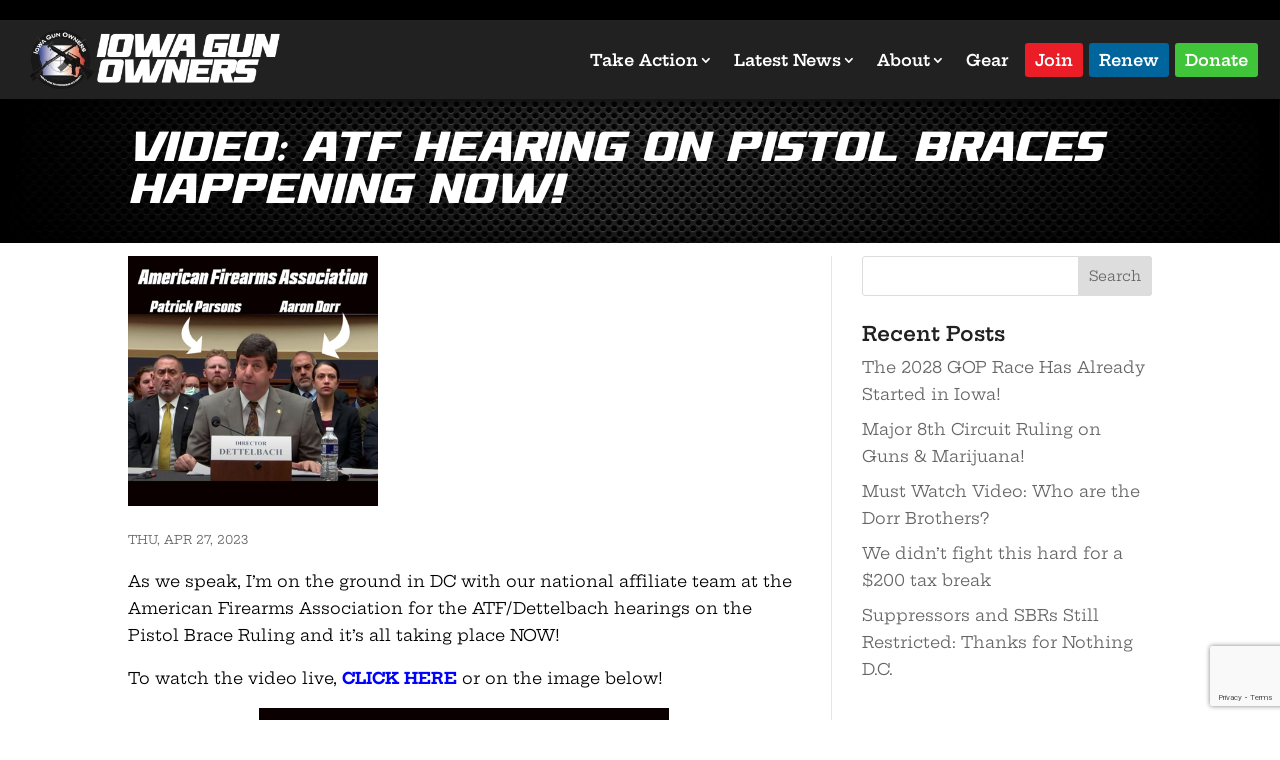

--- FILE ---
content_type: text/html; charset=UTF-8
request_url: https://www.iowagunowners.org/video-atf-hearing-on-pistol-braces-happening-now/
body_size: 35790
content:
<!DOCTYPE html>
<html lang="en-US">
<head>
	<meta charset="UTF-8" />
<script type="text/javascript">
/* <![CDATA[ */
var gform;gform||(document.addEventListener("gform_main_scripts_loaded",function(){gform.scriptsLoaded=!0}),document.addEventListener("gform/theme/scripts_loaded",function(){gform.themeScriptsLoaded=!0}),window.addEventListener("DOMContentLoaded",function(){gform.domLoaded=!0}),gform={domLoaded:!1,scriptsLoaded:!1,themeScriptsLoaded:!1,isFormEditor:()=>"function"==typeof InitializeEditor,callIfLoaded:function(o){return!(!gform.domLoaded||!gform.scriptsLoaded||!gform.themeScriptsLoaded&&!gform.isFormEditor()||(gform.isFormEditor()&&console.warn("The use of gform.initializeOnLoaded() is deprecated in the form editor context and will be removed in Gravity Forms 3.1."),o(),0))},initializeOnLoaded:function(o){gform.callIfLoaded(o)||(document.addEventListener("gform_main_scripts_loaded",()=>{gform.scriptsLoaded=!0,gform.callIfLoaded(o)}),document.addEventListener("gform/theme/scripts_loaded",()=>{gform.themeScriptsLoaded=!0,gform.callIfLoaded(o)}),window.addEventListener("DOMContentLoaded",()=>{gform.domLoaded=!0,gform.callIfLoaded(o)}))},hooks:{action:{},filter:{}},addAction:function(o,r,e,t){gform.addHook("action",o,r,e,t)},addFilter:function(o,r,e,t){gform.addHook("filter",o,r,e,t)},doAction:function(o){gform.doHook("action",o,arguments)},applyFilters:function(o){return gform.doHook("filter",o,arguments)},removeAction:function(o,r){gform.removeHook("action",o,r)},removeFilter:function(o,r,e){gform.removeHook("filter",o,r,e)},addHook:function(o,r,e,t,n){null==gform.hooks[o][r]&&(gform.hooks[o][r]=[]);var d=gform.hooks[o][r];null==n&&(n=r+"_"+d.length),gform.hooks[o][r].push({tag:n,callable:e,priority:t=null==t?10:t})},doHook:function(r,o,e){var t;if(e=Array.prototype.slice.call(e,1),null!=gform.hooks[r][o]&&((o=gform.hooks[r][o]).sort(function(o,r){return o.priority-r.priority}),o.forEach(function(o){"function"!=typeof(t=o.callable)&&(t=window[t]),"action"==r?t.apply(null,e):e[0]=t.apply(null,e)})),"filter"==r)return e[0]},removeHook:function(o,r,t,n){var e;null!=gform.hooks[o][r]&&(e=(e=gform.hooks[o][r]).filter(function(o,r,e){return!!(null!=n&&n!=o.tag||null!=t&&t!=o.priority)}),gform.hooks[o][r]=e)}});
/* ]]> */
</script>

<meta http-equiv="X-UA-Compatible" content="IE=edge">
	<link rel="pingback" href="https://www.iowagunowners.org/xmlrpc.php" />

	<script type="text/javascript">
		document.documentElement.className = 'js';
	</script>
	
	<style id="et-divi-userfonts">@font-face { font-family: "Versamore"; font-display: swap;  src: url("https://www.iowagunowners.org/wp-content/uploads/et-fonts/Versamore.otf") format("opentype"); }</style><style id="et-builder-googlefonts-cached-inline">/* Original: https://fonts.googleapis.com/css?family=Hepta+Slab:100,200,300,regular,500,600,700,800,900|Barlow+Condensed:100,100italic,200,200italic,300,300italic,regular,italic,500,500italic,600,600italic,700,700italic,800,800italic,900,900italic|Poppins:100,100italic,200,200italic,300,300italic,regular,italic,500,500italic,600,600italic,700,700italic,800,800italic,900,900italic&#038;subset=latin,latin-ext,vietnamese,devanagari&#038;display=swap *//* User Agent: Mozilla/5.0 (Unknown; Linux x86_64) AppleWebKit/538.1 (KHTML, like Gecko) Safari/538.1 Daum/4.1 */@font-face {font-family: 'Barlow Condensed';font-style: italic;font-weight: 100;font-display: swap;src: url(https://fonts.gstatic.com/s/barlowcondensed/v13/HTxzL3I-JCGChYJ8VI-L6OO_au7B6xTru1H2.ttf) format('truetype');}@font-face {font-family: 'Barlow Condensed';font-style: italic;font-weight: 200;font-display: swap;src: url(https://fonts.gstatic.com/s/barlowcondensed/v13/HTxyL3I-JCGChYJ8VI-L6OO_au7B6xTrF3DWvA.ttf) format('truetype');}@font-face {font-family: 'Barlow Condensed';font-style: italic;font-weight: 300;font-display: swap;src: url(https://fonts.gstatic.com/s/barlowcondensed/v13/HTxyL3I-JCGChYJ8VI-L6OO_au7B6xTrc3PWvA.ttf) format('truetype');}@font-face {font-family: 'Barlow Condensed';font-style: italic;font-weight: 400;font-display: swap;src: url(https://fonts.gstatic.com/s/barlowcondensed/v13/HTxxL3I-JCGChYJ8VI-L6OO_au7B6xTT3w.ttf) format('truetype');}@font-face {font-family: 'Barlow Condensed';font-style: italic;font-weight: 500;font-display: swap;src: url(https://fonts.gstatic.com/s/barlowcondensed/v13/HTxyL3I-JCGChYJ8VI-L6OO_au7B6xTrK3LWvA.ttf) format('truetype');}@font-face {font-family: 'Barlow Condensed';font-style: italic;font-weight: 600;font-display: swap;src: url(https://fonts.gstatic.com/s/barlowcondensed/v13/HTxyL3I-JCGChYJ8VI-L6OO_au7B6xTrB3XWvA.ttf) format('truetype');}@font-face {font-family: 'Barlow Condensed';font-style: italic;font-weight: 700;font-display: swap;src: url(https://fonts.gstatic.com/s/barlowcondensed/v13/HTxyL3I-JCGChYJ8VI-L6OO_au7B6xTrY3TWvA.ttf) format('truetype');}@font-face {font-family: 'Barlow Condensed';font-style: italic;font-weight: 800;font-display: swap;src: url(https://fonts.gstatic.com/s/barlowcondensed/v13/HTxyL3I-JCGChYJ8VI-L6OO_au7B6xTrf3fWvA.ttf) format('truetype');}@font-face {font-family: 'Barlow Condensed';font-style: italic;font-weight: 900;font-display: swap;src: url(https://fonts.gstatic.com/s/barlowcondensed/v13/HTxyL3I-JCGChYJ8VI-L6OO_au7B6xTrW3bWvA.ttf) format('truetype');}@font-face {font-family: 'Barlow Condensed';font-style: normal;font-weight: 100;font-display: swap;src: url(https://fonts.gstatic.com/s/barlowcondensed/v13/HTxxL3I-JCGChYJ8VI-L6OO_au7B43LT3w.ttf) format('truetype');}@font-face {font-family: 'Barlow Condensed';font-style: normal;font-weight: 200;font-display: swap;src: url(https://fonts.gstatic.com/s/barlowcondensed/v13/HTxwL3I-JCGChYJ8VI-L6OO_au7B497y_3E.ttf) format('truetype');}@font-face {font-family: 'Barlow Condensed';font-style: normal;font-weight: 300;font-display: swap;src: url(https://fonts.gstatic.com/s/barlowcondensed/v13/HTxwL3I-JCGChYJ8VI-L6OO_au7B47rx_3E.ttf) format('truetype');}@font-face {font-family: 'Barlow Condensed';font-style: normal;font-weight: 400;font-display: swap;src: url(https://fonts.gstatic.com/s/barlowcondensed/v13/HTx3L3I-JCGChYJ8VI-L6OO_au7B2xY.ttf) format('truetype');}@font-face {font-family: 'Barlow Condensed';font-style: normal;font-weight: 500;font-display: swap;src: url(https://fonts.gstatic.com/s/barlowcondensed/v13/HTxwL3I-JCGChYJ8VI-L6OO_au7B4-Lw_3E.ttf) format('truetype');}@font-face {font-family: 'Barlow Condensed';font-style: normal;font-weight: 600;font-display: swap;src: url(https://fonts.gstatic.com/s/barlowcondensed/v13/HTxwL3I-JCGChYJ8VI-L6OO_au7B4873_3E.ttf) format('truetype');}@font-face {font-family: 'Barlow Condensed';font-style: normal;font-weight: 700;font-display: swap;src: url(https://fonts.gstatic.com/s/barlowcondensed/v13/HTxwL3I-JCGChYJ8VI-L6OO_au7B46r2_3E.ttf) format('truetype');}@font-face {font-family: 'Barlow Condensed';font-style: normal;font-weight: 800;font-display: swap;src: url(https://fonts.gstatic.com/s/barlowcondensed/v13/HTxwL3I-JCGChYJ8VI-L6OO_au7B47b1_3E.ttf) format('truetype');}@font-face {font-family: 'Barlow Condensed';font-style: normal;font-weight: 900;font-display: swap;src: url(https://fonts.gstatic.com/s/barlowcondensed/v13/HTxwL3I-JCGChYJ8VI-L6OO_au7B45L0_3E.ttf) format('truetype');}@font-face {font-family: 'Hepta Slab';font-style: normal;font-weight: 100;font-display: swap;src: url(https://fonts.gstatic.com/s/heptaslab/v25/ea8JadoyU_jkHdalebHvyWVNdYoIsHe5HvkV5jfb.ttf) format('truetype');}@font-face {font-family: 'Hepta Slab';font-style: normal;font-weight: 200;font-display: swap;src: url(https://fonts.gstatic.com/s/heptaslab/v25/ea8JadoyU_jkHdalebHvyWVNdYoIsHe5HvmV5zfb.ttf) format('truetype');}@font-face {font-family: 'Hepta Slab';font-style: normal;font-weight: 300;font-display: swap;src: url(https://fonts.gstatic.com/s/heptaslab/v25/ea8JadoyU_jkHdalebHvyWVNdYoIsHe5HvlL5zfb.ttf) format('truetype');}@font-face {font-family: 'Hepta Slab';font-style: normal;font-weight: 400;font-display: swap;src: url(https://fonts.gstatic.com/s/heptaslab/v25/ea8JadoyU_jkHdalebHvyWVNdYoIsHe5HvkV5zfb.ttf) format('truetype');}@font-face {font-family: 'Hepta Slab';font-style: normal;font-weight: 500;font-display: swap;src: url(https://fonts.gstatic.com/s/heptaslab/v25/ea8JadoyU_jkHdalebHvyWVNdYoIsHe5Hvkn5zfb.ttf) format('truetype');}@font-face {font-family: 'Hepta Slab';font-style: normal;font-weight: 600;font-display: swap;src: url(https://fonts.gstatic.com/s/heptaslab/v25/ea8JadoyU_jkHdalebHvyWVNdYoIsHe5HvnL4Dfb.ttf) format('truetype');}@font-face {font-family: 'Hepta Slab';font-style: normal;font-weight: 700;font-display: swap;src: url(https://fonts.gstatic.com/s/heptaslab/v25/ea8JadoyU_jkHdalebHvyWVNdYoIsHe5Hvny4Dfb.ttf) format('truetype');}@font-face {font-family: 'Hepta Slab';font-style: normal;font-weight: 800;font-display: swap;src: url(https://fonts.gstatic.com/s/heptaslab/v25/ea8JadoyU_jkHdalebHvyWVNdYoIsHe5HvmV4Dfb.ttf) format('truetype');}@font-face {font-family: 'Hepta Slab';font-style: normal;font-weight: 900;font-display: swap;src: url(https://fonts.gstatic.com/s/heptaslab/v25/ea8JadoyU_jkHdalebHvyWVNdYoIsHe5Hvm84Dfb.ttf) format('truetype');}@font-face {font-family: 'Poppins';font-style: italic;font-weight: 100;font-display: swap;src: url(https://fonts.gstatic.com/s/poppins/v24/pxiAyp8kv8JHgFVrJJLmE3tF.ttf) format('truetype');}@font-face {font-family: 'Poppins';font-style: italic;font-weight: 200;font-display: swap;src: url(https://fonts.gstatic.com/s/poppins/v24/pxiDyp8kv8JHgFVrJJLmv1plEA.ttf) format('truetype');}@font-face {font-family: 'Poppins';font-style: italic;font-weight: 300;font-display: swap;src: url(https://fonts.gstatic.com/s/poppins/v24/pxiDyp8kv8JHgFVrJJLm21llEA.ttf) format('truetype');}@font-face {font-family: 'Poppins';font-style: italic;font-weight: 400;font-display: swap;src: url(https://fonts.gstatic.com/s/poppins/v24/pxiGyp8kv8JHgFVrJJLedw.ttf) format('truetype');}@font-face {font-family: 'Poppins';font-style: italic;font-weight: 500;font-display: swap;src: url(https://fonts.gstatic.com/s/poppins/v24/pxiDyp8kv8JHgFVrJJLmg1hlEA.ttf) format('truetype');}@font-face {font-family: 'Poppins';font-style: italic;font-weight: 600;font-display: swap;src: url(https://fonts.gstatic.com/s/poppins/v24/pxiDyp8kv8JHgFVrJJLmr19lEA.ttf) format('truetype');}@font-face {font-family: 'Poppins';font-style: italic;font-weight: 700;font-display: swap;src: url(https://fonts.gstatic.com/s/poppins/v24/pxiDyp8kv8JHgFVrJJLmy15lEA.ttf) format('truetype');}@font-face {font-family: 'Poppins';font-style: italic;font-weight: 800;font-display: swap;src: url(https://fonts.gstatic.com/s/poppins/v24/pxiDyp8kv8JHgFVrJJLm111lEA.ttf) format('truetype');}@font-face {font-family: 'Poppins';font-style: italic;font-weight: 900;font-display: swap;src: url(https://fonts.gstatic.com/s/poppins/v24/pxiDyp8kv8JHgFVrJJLm81xlEA.ttf) format('truetype');}@font-face {font-family: 'Poppins';font-style: normal;font-weight: 100;font-display: swap;src: url(https://fonts.gstatic.com/s/poppins/v24/pxiGyp8kv8JHgFVrLPTedw.ttf) format('truetype');}@font-face {font-family: 'Poppins';font-style: normal;font-weight: 200;font-display: swap;src: url(https://fonts.gstatic.com/s/poppins/v24/pxiByp8kv8JHgFVrLFj_V1s.ttf) format('truetype');}@font-face {font-family: 'Poppins';font-style: normal;font-weight: 300;font-display: swap;src: url(https://fonts.gstatic.com/s/poppins/v24/pxiByp8kv8JHgFVrLDz8V1s.ttf) format('truetype');}@font-face {font-family: 'Poppins';font-style: normal;font-weight: 400;font-display: swap;src: url(https://fonts.gstatic.com/s/poppins/v24/pxiEyp8kv8JHgFVrFJA.ttf) format('truetype');}@font-face {font-family: 'Poppins';font-style: normal;font-weight: 500;font-display: swap;src: url(https://fonts.gstatic.com/s/poppins/v24/pxiByp8kv8JHgFVrLGT9V1s.ttf) format('truetype');}@font-face {font-family: 'Poppins';font-style: normal;font-weight: 600;font-display: swap;src: url(https://fonts.gstatic.com/s/poppins/v24/pxiByp8kv8JHgFVrLEj6V1s.ttf) format('truetype');}@font-face {font-family: 'Poppins';font-style: normal;font-weight: 700;font-display: swap;src: url(https://fonts.gstatic.com/s/poppins/v24/pxiByp8kv8JHgFVrLCz7V1s.ttf) format('truetype');}@font-face {font-family: 'Poppins';font-style: normal;font-weight: 800;font-display: swap;src: url(https://fonts.gstatic.com/s/poppins/v24/pxiByp8kv8JHgFVrLDD4V1s.ttf) format('truetype');}@font-face {font-family: 'Poppins';font-style: normal;font-weight: 900;font-display: swap;src: url(https://fonts.gstatic.com/s/poppins/v24/pxiByp8kv8JHgFVrLBT5V1s.ttf) format('truetype');}/* User Agent: Mozilla/5.0 (Windows NT 6.1; WOW64; rv:27.0) Gecko/20100101 Firefox/27.0 */@font-face {font-family: 'Barlow Condensed';font-style: italic;font-weight: 100;font-display: swap;src: url(https://fonts.gstatic.com/l/font?kit=HTxzL3I-JCGChYJ8VI-L6OO_au7B6xTru1H1&skey=8d73ad013bada681&v=v13) format('woff');}@font-face {font-family: 'Barlow Condensed';font-style: italic;font-weight: 200;font-display: swap;src: url(https://fonts.gstatic.com/l/font?kit=HTxyL3I-JCGChYJ8VI-L6OO_au7B6xTrF3DWvw&skey=88c5913569c7dd02&v=v13) format('woff');}@font-face {font-family: 'Barlow Condensed';font-style: italic;font-weight: 300;font-display: swap;src: url(https://fonts.gstatic.com/l/font?kit=HTxyL3I-JCGChYJ8VI-L6OO_au7B6xTrc3PWvw&skey=16bfc0e84234c4ef&v=v13) format('woff');}@font-face {font-family: 'Barlow Condensed';font-style: italic;font-weight: 400;font-display: swap;src: url(https://fonts.gstatic.com/l/font?kit=HTxxL3I-JCGChYJ8VI-L6OO_au7B6xTT3A&skey=9206bac87467ba29&v=v13) format('woff');}@font-face {font-family: 'Barlow Condensed';font-style: italic;font-weight: 500;font-display: swap;src: url(https://fonts.gstatic.com/l/font?kit=HTxyL3I-JCGChYJ8VI-L6OO_au7B6xTrK3LWvw&skey=81321c91bc66785f&v=v13) format('woff');}@font-face {font-family: 'Barlow Condensed';font-style: italic;font-weight: 600;font-display: swap;src: url(https://fonts.gstatic.com/l/font?kit=HTxyL3I-JCGChYJ8VI-L6OO_au7B6xTrB3XWvw&skey=5a43bdf9ffd0ff14&v=v13) format('woff');}@font-face {font-family: 'Barlow Condensed';font-style: italic;font-weight: 700;font-display: swap;src: url(https://fonts.gstatic.com/l/font?kit=HTxyL3I-JCGChYJ8VI-L6OO_au7B6xTrY3TWvw&skey=3702e1387e0d12b7&v=v13) format('woff');}@font-face {font-family: 'Barlow Condensed';font-style: italic;font-weight: 800;font-display: swap;src: url(https://fonts.gstatic.com/l/font?kit=HTxyL3I-JCGChYJ8VI-L6OO_au7B6xTrf3fWvw&skey=72304bf7a4fc3cef&v=v13) format('woff');}@font-face {font-family: 'Barlow Condensed';font-style: italic;font-weight: 900;font-display: swap;src: url(https://fonts.gstatic.com/l/font?kit=HTxyL3I-JCGChYJ8VI-L6OO_au7B6xTrW3bWvw&skey=a81f4de5bc905e66&v=v13) format('woff');}@font-face {font-family: 'Barlow Condensed';font-style: normal;font-weight: 100;font-display: swap;src: url(https://fonts.gstatic.com/l/font?kit=HTxxL3I-JCGChYJ8VI-L6OO_au7B43LT3A&skey=cac624d97381808b&v=v13) format('woff');}@font-face {font-family: 'Barlow Condensed';font-style: normal;font-weight: 200;font-display: swap;src: url(https://fonts.gstatic.com/l/font?kit=HTxwL3I-JCGChYJ8VI-L6OO_au7B497y_3I&skey=9bee7c0ab3fa0506&v=v13) format('woff');}@font-face {font-family: 'Barlow Condensed';font-style: normal;font-weight: 300;font-display: swap;src: url(https://fonts.gstatic.com/l/font?kit=HTxwL3I-JCGChYJ8VI-L6OO_au7B47rx_3I&skey=81960f8e0103fa88&v=v13) format('woff');}@font-face {font-family: 'Barlow Condensed';font-style: normal;font-weight: 400;font-display: swap;src: url(https://fonts.gstatic.com/l/font?kit=HTx3L3I-JCGChYJ8VI-L6OO_au7B2xU&skey=a14102e17a4027e&v=v13) format('woff');}@font-face {font-family: 'Barlow Condensed';font-style: normal;font-weight: 500;font-display: swap;src: url(https://fonts.gstatic.com/l/font?kit=HTxwL3I-JCGChYJ8VI-L6OO_au7B4-Lw_3I&skey=54c77835287a87aa&v=v13) format('woff');}@font-face {font-family: 'Barlow Condensed';font-style: normal;font-weight: 600;font-display: swap;src: url(https://fonts.gstatic.com/l/font?kit=HTxwL3I-JCGChYJ8VI-L6OO_au7B4873_3I&skey=4be49ee59cd714e&v=v13) format('woff');}@font-face {font-family: 'Barlow Condensed';font-style: normal;font-weight: 700;font-display: swap;src: url(https://fonts.gstatic.com/l/font?kit=HTxwL3I-JCGChYJ8VI-L6OO_au7B46r2_3I&skey=f7328bd78d9d4b7c&v=v13) format('woff');}@font-face {font-family: 'Barlow Condensed';font-style: normal;font-weight: 800;font-display: swap;src: url(https://fonts.gstatic.com/l/font?kit=HTxwL3I-JCGChYJ8VI-L6OO_au7B47b1_3I&skey=1e5e3992d4d63cf5&v=v13) format('woff');}@font-face {font-family: 'Barlow Condensed';font-style: normal;font-weight: 900;font-display: swap;src: url(https://fonts.gstatic.com/l/font?kit=HTxwL3I-JCGChYJ8VI-L6OO_au7B45L0_3I&skey=1b59bd40794d392f&v=v13) format('woff');}@font-face {font-family: 'Hepta Slab';font-style: normal;font-weight: 100;font-display: swap;src: url(https://fonts.gstatic.com/l/font?kit=ea8JadoyU_jkHdalebHvyWVNdYoIsHe5HvkV5jfY&skey=3b63385f935705d4&v=v25) format('woff');}@font-face {font-family: 'Hepta Slab';font-style: normal;font-weight: 200;font-display: swap;src: url(https://fonts.gstatic.com/l/font?kit=ea8JadoyU_jkHdalebHvyWVNdYoIsHe5HvmV5zfY&skey=3b63385f935705d4&v=v25) format('woff');}@font-face {font-family: 'Hepta Slab';font-style: normal;font-weight: 300;font-display: swap;src: url(https://fonts.gstatic.com/l/font?kit=ea8JadoyU_jkHdalebHvyWVNdYoIsHe5HvlL5zfY&skey=3b63385f935705d4&v=v25) format('woff');}@font-face {font-family: 'Hepta Slab';font-style: normal;font-weight: 400;font-display: swap;src: url(https://fonts.gstatic.com/l/font?kit=ea8JadoyU_jkHdalebHvyWVNdYoIsHe5HvkV5zfY&skey=3b63385f935705d4&v=v25) format('woff');}@font-face {font-family: 'Hepta Slab';font-style: normal;font-weight: 500;font-display: swap;src: url(https://fonts.gstatic.com/l/font?kit=ea8JadoyU_jkHdalebHvyWVNdYoIsHe5Hvkn5zfY&skey=3b63385f935705d4&v=v25) format('woff');}@font-face {font-family: 'Hepta Slab';font-style: normal;font-weight: 600;font-display: swap;src: url(https://fonts.gstatic.com/l/font?kit=ea8JadoyU_jkHdalebHvyWVNdYoIsHe5HvnL4DfY&skey=3b63385f935705d4&v=v25) format('woff');}@font-face {font-family: 'Hepta Slab';font-style: normal;font-weight: 700;font-display: swap;src: url(https://fonts.gstatic.com/l/font?kit=ea8JadoyU_jkHdalebHvyWVNdYoIsHe5Hvny4DfY&skey=3b63385f935705d4&v=v25) format('woff');}@font-face {font-family: 'Hepta Slab';font-style: normal;font-weight: 800;font-display: swap;src: url(https://fonts.gstatic.com/l/font?kit=ea8JadoyU_jkHdalebHvyWVNdYoIsHe5HvmV4DfY&skey=3b63385f935705d4&v=v25) format('woff');}@font-face {font-family: 'Hepta Slab';font-style: normal;font-weight: 900;font-display: swap;src: url(https://fonts.gstatic.com/l/font?kit=ea8JadoyU_jkHdalebHvyWVNdYoIsHe5Hvm84DfY&skey=3b63385f935705d4&v=v25) format('woff');}@font-face {font-family: 'Poppins';font-style: italic;font-weight: 100;font-display: swap;src: url(https://fonts.gstatic.com/l/font?kit=pxiAyp8kv8JHgFVrJJLmE3tG&skey=14913f5d70e4915e&v=v24) format('woff');}@font-face {font-family: 'Poppins';font-style: italic;font-weight: 200;font-display: swap;src: url(https://fonts.gstatic.com/l/font?kit=pxiDyp8kv8JHgFVrJJLmv1plEw&skey=e6f64e60fb8d9268&v=v24) format('woff');}@font-face {font-family: 'Poppins';font-style: italic;font-weight: 300;font-display: swap;src: url(https://fonts.gstatic.com/l/font?kit=pxiDyp8kv8JHgFVrJJLm21llEw&skey=b60188e8ecc47dee&v=v24) format('woff');}@font-face {font-family: 'Poppins';font-style: italic;font-weight: 400;font-display: swap;src: url(https://fonts.gstatic.com/l/font?kit=pxiGyp8kv8JHgFVrJJLedA&skey=f21d6e783fa43c88&v=v24) format('woff');}@font-face {font-family: 'Poppins';font-style: italic;font-weight: 500;font-display: swap;src: url(https://fonts.gstatic.com/l/font?kit=pxiDyp8kv8JHgFVrJJLmg1hlEw&skey=b0aa19767d34da85&v=v24) format('woff');}@font-face {font-family: 'Poppins';font-style: italic;font-weight: 600;font-display: swap;src: url(https://fonts.gstatic.com/l/font?kit=pxiDyp8kv8JHgFVrJJLmr19lEw&skey=7fbc556774b13ef0&v=v24) format('woff');}@font-face {font-family: 'Poppins';font-style: italic;font-weight: 700;font-display: swap;src: url(https://fonts.gstatic.com/l/font?kit=pxiDyp8kv8JHgFVrJJLmy15lEw&skey=29c3bd833a54ba8c&v=v24) format('woff');}@font-face {font-family: 'Poppins';font-style: italic;font-weight: 800;font-display: swap;src: url(https://fonts.gstatic.com/l/font?kit=pxiDyp8kv8JHgFVrJJLm111lEw&skey=6ea139488603f28c&v=v24) format('woff');}@font-face {font-family: 'Poppins';font-style: italic;font-weight: 900;font-display: swap;src: url(https://fonts.gstatic.com/l/font?kit=pxiDyp8kv8JHgFVrJJLm81xlEw&skey=846b48b4eada095a&v=v24) format('woff');}@font-face {font-family: 'Poppins';font-style: normal;font-weight: 100;font-display: swap;src: url(https://fonts.gstatic.com/l/font?kit=pxiGyp8kv8JHgFVrLPTedA&skey=57be0781cfb72ecd&v=v24) format('woff');}@font-face {font-family: 'Poppins';font-style: normal;font-weight: 200;font-display: swap;src: url(https://fonts.gstatic.com/l/font?kit=pxiByp8kv8JHgFVrLFj_V1g&skey=1bdc08fe61c3cc9e&v=v24) format('woff');}@font-face {font-family: 'Poppins';font-style: normal;font-weight: 300;font-display: swap;src: url(https://fonts.gstatic.com/l/font?kit=pxiByp8kv8JHgFVrLDz8V1g&skey=4aabc5055a39e031&v=v24) format('woff');}@font-face {font-family: 'Poppins';font-style: normal;font-weight: 400;font-display: swap;src: url(https://fonts.gstatic.com/l/font?kit=pxiEyp8kv8JHgFVrFJM&skey=87759fb096548f6d&v=v24) format('woff');}@font-face {font-family: 'Poppins';font-style: normal;font-weight: 500;font-display: swap;src: url(https://fonts.gstatic.com/l/font?kit=pxiByp8kv8JHgFVrLGT9V1g&skey=d4526a9b64c21b87&v=v24) format('woff');}@font-face {font-family: 'Poppins';font-style: normal;font-weight: 600;font-display: swap;src: url(https://fonts.gstatic.com/l/font?kit=pxiByp8kv8JHgFVrLEj6V1g&skey=ce7ef9d62ca89319&v=v24) format('woff');}@font-face {font-family: 'Poppins';font-style: normal;font-weight: 700;font-display: swap;src: url(https://fonts.gstatic.com/l/font?kit=pxiByp8kv8JHgFVrLCz7V1g&skey=cea76fe63715a67a&v=v24) format('woff');}@font-face {font-family: 'Poppins';font-style: normal;font-weight: 800;font-display: swap;src: url(https://fonts.gstatic.com/l/font?kit=pxiByp8kv8JHgFVrLDD4V1g&skey=f01e006f58df81ac&v=v24) format('woff');}@font-face {font-family: 'Poppins';font-style: normal;font-weight: 900;font-display: swap;src: url(https://fonts.gstatic.com/l/font?kit=pxiByp8kv8JHgFVrLBT5V1g&skey=6c361c40a830b323&v=v24) format('woff');}/* User Agent: Mozilla/5.0 (Windows NT 6.3; rv:39.0) Gecko/20100101 Firefox/39.0 */@font-face {font-family: 'Barlow Condensed';font-style: italic;font-weight: 100;font-display: swap;src: url(https://fonts.gstatic.com/s/barlowcondensed/v13/HTxzL3I-JCGChYJ8VI-L6OO_au7B6xTru1Hz.woff2) format('woff2');}@font-face {font-family: 'Barlow Condensed';font-style: italic;font-weight: 200;font-display: swap;src: url(https://fonts.gstatic.com/s/barlowcondensed/v13/HTxyL3I-JCGChYJ8VI-L6OO_au7B6xTrF3DWuQ.woff2) format('woff2');}@font-face {font-family: 'Barlow Condensed';font-style: italic;font-weight: 300;font-display: swap;src: url(https://fonts.gstatic.com/s/barlowcondensed/v13/HTxyL3I-JCGChYJ8VI-L6OO_au7B6xTrc3PWuQ.woff2) format('woff2');}@font-face {font-family: 'Barlow Condensed';font-style: italic;font-weight: 400;font-display: swap;src: url(https://fonts.gstatic.com/s/barlowcondensed/v13/HTxxL3I-JCGChYJ8VI-L6OO_au7B6xTT2g.woff2) format('woff2');}@font-face {font-family: 'Barlow Condensed';font-style: italic;font-weight: 500;font-display: swap;src: url(https://fonts.gstatic.com/s/barlowcondensed/v13/HTxyL3I-JCGChYJ8VI-L6OO_au7B6xTrK3LWuQ.woff2) format('woff2');}@font-face {font-family: 'Barlow Condensed';font-style: italic;font-weight: 600;font-display: swap;src: url(https://fonts.gstatic.com/s/barlowcondensed/v13/HTxyL3I-JCGChYJ8VI-L6OO_au7B6xTrB3XWuQ.woff2) format('woff2');}@font-face {font-family: 'Barlow Condensed';font-style: italic;font-weight: 700;font-display: swap;src: url(https://fonts.gstatic.com/s/barlowcondensed/v13/HTxyL3I-JCGChYJ8VI-L6OO_au7B6xTrY3TWuQ.woff2) format('woff2');}@font-face {font-family: 'Barlow Condensed';font-style: italic;font-weight: 800;font-display: swap;src: url(https://fonts.gstatic.com/s/barlowcondensed/v13/HTxyL3I-JCGChYJ8VI-L6OO_au7B6xTrf3fWuQ.woff2) format('woff2');}@font-face {font-family: 'Barlow Condensed';font-style: italic;font-weight: 900;font-display: swap;src: url(https://fonts.gstatic.com/s/barlowcondensed/v13/HTxyL3I-JCGChYJ8VI-L6OO_au7B6xTrW3bWuQ.woff2) format('woff2');}@font-face {font-family: 'Barlow Condensed';font-style: normal;font-weight: 100;font-display: swap;src: url(https://fonts.gstatic.com/s/barlowcondensed/v13/HTxxL3I-JCGChYJ8VI-L6OO_au7B43LT2g.woff2) format('woff2');}@font-face {font-family: 'Barlow Condensed';font-style: normal;font-weight: 200;font-display: swap;src: url(https://fonts.gstatic.com/s/barlowcondensed/v13/HTxwL3I-JCGChYJ8VI-L6OO_au7B497y_3Q.woff2) format('woff2');}@font-face {font-family: 'Barlow Condensed';font-style: normal;font-weight: 300;font-display: swap;src: url(https://fonts.gstatic.com/s/barlowcondensed/v13/HTxwL3I-JCGChYJ8VI-L6OO_au7B47rx_3Q.woff2) format('woff2');}@font-face {font-family: 'Barlow Condensed';font-style: normal;font-weight: 400;font-display: swap;src: url(https://fonts.gstatic.com/s/barlowcondensed/v13/HTx3L3I-JCGChYJ8VI-L6OO_au7B2xM.woff2) format('woff2');}@font-face {font-family: 'Barlow Condensed';font-style: normal;font-weight: 500;font-display: swap;src: url(https://fonts.gstatic.com/s/barlowcondensed/v13/HTxwL3I-JCGChYJ8VI-L6OO_au7B4-Lw_3Q.woff2) format('woff2');}@font-face {font-family: 'Barlow Condensed';font-style: normal;font-weight: 600;font-display: swap;src: url(https://fonts.gstatic.com/s/barlowcondensed/v13/HTxwL3I-JCGChYJ8VI-L6OO_au7B4873_3Q.woff2) format('woff2');}@font-face {font-family: 'Barlow Condensed';font-style: normal;font-weight: 700;font-display: swap;src: url(https://fonts.gstatic.com/s/barlowcondensed/v13/HTxwL3I-JCGChYJ8VI-L6OO_au7B46r2_3Q.woff2) format('woff2');}@font-face {font-family: 'Barlow Condensed';font-style: normal;font-weight: 800;font-display: swap;src: url(https://fonts.gstatic.com/s/barlowcondensed/v13/HTxwL3I-JCGChYJ8VI-L6OO_au7B47b1_3Q.woff2) format('woff2');}@font-face {font-family: 'Barlow Condensed';font-style: normal;font-weight: 900;font-display: swap;src: url(https://fonts.gstatic.com/s/barlowcondensed/v13/HTxwL3I-JCGChYJ8VI-L6OO_au7B45L0_3Q.woff2) format('woff2');}@font-face {font-family: 'Hepta Slab';font-style: normal;font-weight: 100;font-display: swap;src: url(https://fonts.gstatic.com/s/heptaslab/v25/ea8JadoyU_jkHdalebHvyWVNdYoIsHe5HvkV5jfe.woff2) format('woff2');}@font-face {font-family: 'Hepta Slab';font-style: normal;font-weight: 200;font-display: swap;src: url(https://fonts.gstatic.com/s/heptaslab/v25/ea8JadoyU_jkHdalebHvyWVNdYoIsHe5HvmV5zfe.woff2) format('woff2');}@font-face {font-family: 'Hepta Slab';font-style: normal;font-weight: 300;font-display: swap;src: url(https://fonts.gstatic.com/s/heptaslab/v25/ea8JadoyU_jkHdalebHvyWVNdYoIsHe5HvlL5zfe.woff2) format('woff2');}@font-face {font-family: 'Hepta Slab';font-style: normal;font-weight: 400;font-display: swap;src: url(https://fonts.gstatic.com/s/heptaslab/v25/ea8JadoyU_jkHdalebHvyWVNdYoIsHe5HvkV5zfe.woff2) format('woff2');}@font-face {font-family: 'Hepta Slab';font-style: normal;font-weight: 500;font-display: swap;src: url(https://fonts.gstatic.com/s/heptaslab/v25/ea8JadoyU_jkHdalebHvyWVNdYoIsHe5Hvkn5zfe.woff2) format('woff2');}@font-face {font-family: 'Hepta Slab';font-style: normal;font-weight: 600;font-display: swap;src: url(https://fonts.gstatic.com/s/heptaslab/v25/ea8JadoyU_jkHdalebHvyWVNdYoIsHe5HvnL4Dfe.woff2) format('woff2');}@font-face {font-family: 'Hepta Slab';font-style: normal;font-weight: 700;font-display: swap;src: url(https://fonts.gstatic.com/s/heptaslab/v25/ea8JadoyU_jkHdalebHvyWVNdYoIsHe5Hvny4Dfe.woff2) format('woff2');}@font-face {font-family: 'Hepta Slab';font-style: normal;font-weight: 800;font-display: swap;src: url(https://fonts.gstatic.com/s/heptaslab/v25/ea8JadoyU_jkHdalebHvyWVNdYoIsHe5HvmV4Dfe.woff2) format('woff2');}@font-face {font-family: 'Hepta Slab';font-style: normal;font-weight: 900;font-display: swap;src: url(https://fonts.gstatic.com/s/heptaslab/v25/ea8JadoyU_jkHdalebHvyWVNdYoIsHe5Hvm84Dfe.woff2) format('woff2');}@font-face {font-family: 'Poppins';font-style: italic;font-weight: 100;font-display: swap;src: url(https://fonts.gstatic.com/s/poppins/v24/pxiAyp8kv8JHgFVrJJLmE3tA.woff2) format('woff2');}@font-face {font-family: 'Poppins';font-style: italic;font-weight: 200;font-display: swap;src: url(https://fonts.gstatic.com/s/poppins/v24/pxiDyp8kv8JHgFVrJJLmv1plFQ.woff2) format('woff2');}@font-face {font-family: 'Poppins';font-style: italic;font-weight: 300;font-display: swap;src: url(https://fonts.gstatic.com/s/poppins/v24/pxiDyp8kv8JHgFVrJJLm21llFQ.woff2) format('woff2');}@font-face {font-family: 'Poppins';font-style: italic;font-weight: 400;font-display: swap;src: url(https://fonts.gstatic.com/s/poppins/v24/pxiGyp8kv8JHgFVrJJLecg.woff2) format('woff2');}@font-face {font-family: 'Poppins';font-style: italic;font-weight: 500;font-display: swap;src: url(https://fonts.gstatic.com/s/poppins/v24/pxiDyp8kv8JHgFVrJJLmg1hlFQ.woff2) format('woff2');}@font-face {font-family: 'Poppins';font-style: italic;font-weight: 600;font-display: swap;src: url(https://fonts.gstatic.com/s/poppins/v24/pxiDyp8kv8JHgFVrJJLmr19lFQ.woff2) format('woff2');}@font-face {font-family: 'Poppins';font-style: italic;font-weight: 700;font-display: swap;src: url(https://fonts.gstatic.com/s/poppins/v24/pxiDyp8kv8JHgFVrJJLmy15lFQ.woff2) format('woff2');}@font-face {font-family: 'Poppins';font-style: italic;font-weight: 800;font-display: swap;src: url(https://fonts.gstatic.com/s/poppins/v24/pxiDyp8kv8JHgFVrJJLm111lFQ.woff2) format('woff2');}@font-face {font-family: 'Poppins';font-style: italic;font-weight: 900;font-display: swap;src: url(https://fonts.gstatic.com/s/poppins/v24/pxiDyp8kv8JHgFVrJJLm81xlFQ.woff2) format('woff2');}@font-face {font-family: 'Poppins';font-style: normal;font-weight: 100;font-display: swap;src: url(https://fonts.gstatic.com/s/poppins/v24/pxiGyp8kv8JHgFVrLPTecg.woff2) format('woff2');}@font-face {font-family: 'Poppins';font-style: normal;font-weight: 200;font-display: swap;src: url(https://fonts.gstatic.com/s/poppins/v24/pxiByp8kv8JHgFVrLFj_V14.woff2) format('woff2');}@font-face {font-family: 'Poppins';font-style: normal;font-weight: 300;font-display: swap;src: url(https://fonts.gstatic.com/s/poppins/v24/pxiByp8kv8JHgFVrLDz8V14.woff2) format('woff2');}@font-face {font-family: 'Poppins';font-style: normal;font-weight: 400;font-display: swap;src: url(https://fonts.gstatic.com/s/poppins/v24/pxiEyp8kv8JHgFVrFJU.woff2) format('woff2');}@font-face {font-family: 'Poppins';font-style: normal;font-weight: 500;font-display: swap;src: url(https://fonts.gstatic.com/s/poppins/v24/pxiByp8kv8JHgFVrLGT9V14.woff2) format('woff2');}@font-face {font-family: 'Poppins';font-style: normal;font-weight: 600;font-display: swap;src: url(https://fonts.gstatic.com/s/poppins/v24/pxiByp8kv8JHgFVrLEj6V14.woff2) format('woff2');}@font-face {font-family: 'Poppins';font-style: normal;font-weight: 700;font-display: swap;src: url(https://fonts.gstatic.com/s/poppins/v24/pxiByp8kv8JHgFVrLCz7V14.woff2) format('woff2');}@font-face {font-family: 'Poppins';font-style: normal;font-weight: 800;font-display: swap;src: url(https://fonts.gstatic.com/s/poppins/v24/pxiByp8kv8JHgFVrLDD4V14.woff2) format('woff2');}@font-face {font-family: 'Poppins';font-style: normal;font-weight: 900;font-display: swap;src: url(https://fonts.gstatic.com/s/poppins/v24/pxiByp8kv8JHgFVrLBT5V14.woff2) format('woff2');}</style><meta name='robots' content='index, follow, max-image-preview:large, max-snippet:-1, max-video-preview:-1' />
<script>window._wca = window._wca || [];</script>

	<!-- This site is optimized with the Yoast SEO plugin v26.7 - https://yoast.com/wordpress/plugins/seo/ -->
	<title>VIDEO: ATF Hearing on Pistol Braces Happening NOW! - Iowa Gun Owners</title>
	<link rel="canonical" href="https://www.iowagunowners.org/video-atf-hearing-on-pistol-braces-happening-now/" />
	<meta property="og:locale" content="en_US" />
	<meta property="og:type" content="article" />
	<meta property="og:title" content="VIDEO: ATF Hearing on Pistol Braces Happening NOW!" />
	<meta property="og:description" content="As we speak, I’m on the ground in DC with our national affiliate team at the American Firearms Association for the ATF/Dettelbach hearings on the Pistol Brace Ruling and it&#8217;s all taking place NOW! To watch the video live, CLICK HERE or on the image below! Our federal team has been on the ground in D.C. for [&hellip;]" />
	<meta property="og:url" content="https://www.iowagunowners.org/video-atf-hearing-on-pistol-braces-happening-now/" />
	<meta property="og:site_name" content="Iowa Gun Owners" />
	<meta property="article:published_time" content="2023-04-27T15:52:33+00:00" />
	<meta property="article:modified_time" content="2023-04-28T16:01:22+00:00" />
	<meta property="og:image" content="https://www.iowagunowners.org/wp-content/uploads/2023/04/ATF_Aarona_nd_Patrick.png" />
	<meta property="og:image:width" content="410" />
	<meta property="og:image:height" content="410" />
	<meta property="og:image:type" content="image/png" />
	<meta name="author" content="Grace" />
	<meta name="twitter:card" content="summary_large_image" />
	<meta name="twitter:title" content="VIDEO: ATF Hearing on Pistol Braces Happening NOW!" />
	<meta name="twitter:image" content="https://i0.wp.com/www.iowagunowners.org/wp-content/uploads/2023/04/ATF_Aarona_nd_Patrick.png?fit=410%2C410&ssl=1" />
	<meta name="twitter:label1" content="Written by" />
	<meta name="twitter:data1" content="Grace" />
	<meta name="twitter:label2" content="Est. reading time" />
	<meta name="twitter:data2" content="2 minutes" />
	<script type="application/ld+json" class="yoast-schema-graph">{"@context":"https://schema.org","@graph":[{"@type":"Article","@id":"https://www.iowagunowners.org/video-atf-hearing-on-pistol-braces-happening-now/#article","isPartOf":{"@id":"https://www.iowagunowners.org/video-atf-hearing-on-pistol-braces-happening-now/"},"author":{"name":"Grace","@id":"https://www.iowagunowners.org/#/schema/person/4dea07efb96f16c8bada36f7151299a5"},"headline":"VIDEO: ATF Hearing on Pistol Braces Happening NOW!","datePublished":"2023-04-27T15:52:33+00:00","dateModified":"2023-04-28T16:01:22+00:00","mainEntityOfPage":{"@id":"https://www.iowagunowners.org/video-atf-hearing-on-pistol-braces-happening-now/"},"wordCount":139,"image":{"@id":"https://www.iowagunowners.org/video-atf-hearing-on-pistol-braces-happening-now/#primaryimage"},"thumbnailUrl":"https://i0.wp.com/www.iowagunowners.org/wp-content/uploads/2023/04/ATF_Aarona_nd_Patrick.png?fit=410%2C410&ssl=1","articleSection":["2nd Amendment in the News","Federal Legislation","Latest News","State Legislation"],"inLanguage":"en-US"},{"@type":"WebPage","@id":"https://www.iowagunowners.org/video-atf-hearing-on-pistol-braces-happening-now/","url":"https://www.iowagunowners.org/video-atf-hearing-on-pistol-braces-happening-now/","name":"VIDEO: ATF Hearing on Pistol Braces Happening NOW! - Iowa Gun Owners","isPartOf":{"@id":"https://www.iowagunowners.org/#website"},"primaryImageOfPage":{"@id":"https://www.iowagunowners.org/video-atf-hearing-on-pistol-braces-happening-now/#primaryimage"},"image":{"@id":"https://www.iowagunowners.org/video-atf-hearing-on-pistol-braces-happening-now/#primaryimage"},"thumbnailUrl":"https://i0.wp.com/www.iowagunowners.org/wp-content/uploads/2023/04/ATF_Aarona_nd_Patrick.png?fit=410%2C410&ssl=1","datePublished":"2023-04-27T15:52:33+00:00","dateModified":"2023-04-28T16:01:22+00:00","author":{"@id":"https://www.iowagunowners.org/#/schema/person/4dea07efb96f16c8bada36f7151299a5"},"breadcrumb":{"@id":"https://www.iowagunowners.org/video-atf-hearing-on-pistol-braces-happening-now/#breadcrumb"},"inLanguage":"en-US","potentialAction":[{"@type":"ReadAction","target":["https://www.iowagunowners.org/video-atf-hearing-on-pistol-braces-happening-now/"]}]},{"@type":"ImageObject","inLanguage":"en-US","@id":"https://www.iowagunowners.org/video-atf-hearing-on-pistol-braces-happening-now/#primaryimage","url":"https://i0.wp.com/www.iowagunowners.org/wp-content/uploads/2023/04/ATF_Aarona_nd_Patrick.png?fit=410%2C410&ssl=1","contentUrl":"https://i0.wp.com/www.iowagunowners.org/wp-content/uploads/2023/04/ATF_Aarona_nd_Patrick.png?fit=410%2C410&ssl=1","width":410,"height":410},{"@type":"BreadcrumbList","@id":"https://www.iowagunowners.org/video-atf-hearing-on-pistol-braces-happening-now/#breadcrumb","itemListElement":[{"@type":"ListItem","position":1,"name":"Home","item":"https://www.iowagunowners.org/"},{"@type":"ListItem","position":2,"name":"VIDEO: ATF Hearing on Pistol Braces Happening NOW!"}]},{"@type":"WebSite","@id":"https://www.iowagunowners.org/#website","url":"https://www.iowagunowners.org/","name":"Iowa Gun Owners","description":"Grassroots Action Center","potentialAction":[{"@type":"SearchAction","target":{"@type":"EntryPoint","urlTemplate":"https://www.iowagunowners.org/?s={search_term_string}"},"query-input":{"@type":"PropertyValueSpecification","valueRequired":true,"valueName":"search_term_string"}}],"inLanguage":"en-US"},{"@type":"Person","@id":"https://www.iowagunowners.org/#/schema/person/4dea07efb96f16c8bada36f7151299a5","name":"Grace","url":"https://www.iowagunowners.org/author/mdorr/"}]}</script>
	<!-- / Yoast SEO plugin. -->


<link rel='dns-prefetch' href='//stats.wp.com' />
<link rel='dns-prefetch' href='//www.google.com' />
<link rel='dns-prefetch' href='//www.googletagmanager.com' />
<link rel='preconnect' href='//c0.wp.com' />
<link rel='preconnect' href='//i0.wp.com' />
<link rel="alternate" type="application/rss+xml" title="Iowa Gun Owners &raquo; Feed" href="https://www.iowagunowners.org/feed/" />
<link rel="alternate" type="application/rss+xml" title="Iowa Gun Owners &raquo; Comments Feed" href="https://www.iowagunowners.org/comments/feed/" />
<link rel="alternate" title="oEmbed (JSON)" type="application/json+oembed" href="https://www.iowagunowners.org/wp-json/oembed/1.0/embed?url=https%3A%2F%2Fwww.iowagunowners.org%2Fvideo-atf-hearing-on-pistol-braces-happening-now%2F" />
<link rel="alternate" title="oEmbed (XML)" type="text/xml+oembed" href="https://www.iowagunowners.org/wp-json/oembed/1.0/embed?url=https%3A%2F%2Fwww.iowagunowners.org%2Fvideo-atf-hearing-on-pistol-braces-happening-now%2F&#038;format=xml" />
<meta content="Patriot Theme v.1.0.1" name="generator"/><link rel='stylesheet' id='wpdt-divi-css' href='https://www.iowagunowners.org/wp-content/plugins/wpdatatables/integrations/starter/page-builders/divi-wpdt/styles/divi-wpdt.css?ver=7.3.3' type='text/css' media='all' />
<link rel='stylesheet' id='pt-cv-public-style-css' href='https://www.iowagunowners.org/wp-content/plugins/content-views-query-and-display-post-page/public/assets/css/cv.css?ver=4.2.1' type='text/css' media='all' />
<link rel='stylesheet' id='pt-cv-public-pro-style-css' href='https://www.iowagunowners.org/wp-content/plugins/pt-content-views-pro/public/assets/css/cvpro.min.css?ver=7.2.2' type='text/css' media='all' />
<link rel='stylesheet' id='wp-block-library-css' href='https://c0.wp.com/c/6.9/wp-includes/css/dist/block-library/style.min.css' type='text/css' media='all' />
<style id='global-styles-inline-css' type='text/css'>
:root{--wp--preset--aspect-ratio--square: 1;--wp--preset--aspect-ratio--4-3: 4/3;--wp--preset--aspect-ratio--3-4: 3/4;--wp--preset--aspect-ratio--3-2: 3/2;--wp--preset--aspect-ratio--2-3: 2/3;--wp--preset--aspect-ratio--16-9: 16/9;--wp--preset--aspect-ratio--9-16: 9/16;--wp--preset--color--black: #000000;--wp--preset--color--cyan-bluish-gray: #abb8c3;--wp--preset--color--white: #ffffff;--wp--preset--color--pale-pink: #f78da7;--wp--preset--color--vivid-red: #cf2e2e;--wp--preset--color--luminous-vivid-orange: #ff6900;--wp--preset--color--luminous-vivid-amber: #fcb900;--wp--preset--color--light-green-cyan: #7bdcb5;--wp--preset--color--vivid-green-cyan: #00d084;--wp--preset--color--pale-cyan-blue: #8ed1fc;--wp--preset--color--vivid-cyan-blue: #0693e3;--wp--preset--color--vivid-purple: #9b51e0;--wp--preset--gradient--vivid-cyan-blue-to-vivid-purple: linear-gradient(135deg,rgb(6,147,227) 0%,rgb(155,81,224) 100%);--wp--preset--gradient--light-green-cyan-to-vivid-green-cyan: linear-gradient(135deg,rgb(122,220,180) 0%,rgb(0,208,130) 100%);--wp--preset--gradient--luminous-vivid-amber-to-luminous-vivid-orange: linear-gradient(135deg,rgb(252,185,0) 0%,rgb(255,105,0) 100%);--wp--preset--gradient--luminous-vivid-orange-to-vivid-red: linear-gradient(135deg,rgb(255,105,0) 0%,rgb(207,46,46) 100%);--wp--preset--gradient--very-light-gray-to-cyan-bluish-gray: linear-gradient(135deg,rgb(238,238,238) 0%,rgb(169,184,195) 100%);--wp--preset--gradient--cool-to-warm-spectrum: linear-gradient(135deg,rgb(74,234,220) 0%,rgb(151,120,209) 20%,rgb(207,42,186) 40%,rgb(238,44,130) 60%,rgb(251,105,98) 80%,rgb(254,248,76) 100%);--wp--preset--gradient--blush-light-purple: linear-gradient(135deg,rgb(255,206,236) 0%,rgb(152,150,240) 100%);--wp--preset--gradient--blush-bordeaux: linear-gradient(135deg,rgb(254,205,165) 0%,rgb(254,45,45) 50%,rgb(107,0,62) 100%);--wp--preset--gradient--luminous-dusk: linear-gradient(135deg,rgb(255,203,112) 0%,rgb(199,81,192) 50%,rgb(65,88,208) 100%);--wp--preset--gradient--pale-ocean: linear-gradient(135deg,rgb(255,245,203) 0%,rgb(182,227,212) 50%,rgb(51,167,181) 100%);--wp--preset--gradient--electric-grass: linear-gradient(135deg,rgb(202,248,128) 0%,rgb(113,206,126) 100%);--wp--preset--gradient--midnight: linear-gradient(135deg,rgb(2,3,129) 0%,rgb(40,116,252) 100%);--wp--preset--font-size--small: 13px;--wp--preset--font-size--medium: 20px;--wp--preset--font-size--large: 36px;--wp--preset--font-size--x-large: 42px;--wp--preset--spacing--20: 0.44rem;--wp--preset--spacing--30: 0.67rem;--wp--preset--spacing--40: 1rem;--wp--preset--spacing--50: 1.5rem;--wp--preset--spacing--60: 2.25rem;--wp--preset--spacing--70: 3.38rem;--wp--preset--spacing--80: 5.06rem;--wp--preset--shadow--natural: 6px 6px 9px rgba(0, 0, 0, 0.2);--wp--preset--shadow--deep: 12px 12px 50px rgba(0, 0, 0, 0.4);--wp--preset--shadow--sharp: 6px 6px 0px rgba(0, 0, 0, 0.2);--wp--preset--shadow--outlined: 6px 6px 0px -3px rgb(255, 255, 255), 6px 6px rgb(0, 0, 0);--wp--preset--shadow--crisp: 6px 6px 0px rgb(0, 0, 0);}:root { --wp--style--global--content-size: 823px;--wp--style--global--wide-size: 1080px; }:where(body) { margin: 0; }.wp-site-blocks > .alignleft { float: left; margin-right: 2em; }.wp-site-blocks > .alignright { float: right; margin-left: 2em; }.wp-site-blocks > .aligncenter { justify-content: center; margin-left: auto; margin-right: auto; }:where(.is-layout-flex){gap: 0.5em;}:where(.is-layout-grid){gap: 0.5em;}.is-layout-flow > .alignleft{float: left;margin-inline-start: 0;margin-inline-end: 2em;}.is-layout-flow > .alignright{float: right;margin-inline-start: 2em;margin-inline-end: 0;}.is-layout-flow > .aligncenter{margin-left: auto !important;margin-right: auto !important;}.is-layout-constrained > .alignleft{float: left;margin-inline-start: 0;margin-inline-end: 2em;}.is-layout-constrained > .alignright{float: right;margin-inline-start: 2em;margin-inline-end: 0;}.is-layout-constrained > .aligncenter{margin-left: auto !important;margin-right: auto !important;}.is-layout-constrained > :where(:not(.alignleft):not(.alignright):not(.alignfull)){max-width: var(--wp--style--global--content-size);margin-left: auto !important;margin-right: auto !important;}.is-layout-constrained > .alignwide{max-width: var(--wp--style--global--wide-size);}body .is-layout-flex{display: flex;}.is-layout-flex{flex-wrap: wrap;align-items: center;}.is-layout-flex > :is(*, div){margin: 0;}body .is-layout-grid{display: grid;}.is-layout-grid > :is(*, div){margin: 0;}body{padding-top: 0px;padding-right: 0px;padding-bottom: 0px;padding-left: 0px;}:root :where(.wp-element-button, .wp-block-button__link){background-color: #32373c;border-width: 0;color: #fff;font-family: inherit;font-size: inherit;font-style: inherit;font-weight: inherit;letter-spacing: inherit;line-height: inherit;padding-top: calc(0.667em + 2px);padding-right: calc(1.333em + 2px);padding-bottom: calc(0.667em + 2px);padding-left: calc(1.333em + 2px);text-decoration: none;text-transform: inherit;}.has-black-color{color: var(--wp--preset--color--black) !important;}.has-cyan-bluish-gray-color{color: var(--wp--preset--color--cyan-bluish-gray) !important;}.has-white-color{color: var(--wp--preset--color--white) !important;}.has-pale-pink-color{color: var(--wp--preset--color--pale-pink) !important;}.has-vivid-red-color{color: var(--wp--preset--color--vivid-red) !important;}.has-luminous-vivid-orange-color{color: var(--wp--preset--color--luminous-vivid-orange) !important;}.has-luminous-vivid-amber-color{color: var(--wp--preset--color--luminous-vivid-amber) !important;}.has-light-green-cyan-color{color: var(--wp--preset--color--light-green-cyan) !important;}.has-vivid-green-cyan-color{color: var(--wp--preset--color--vivid-green-cyan) !important;}.has-pale-cyan-blue-color{color: var(--wp--preset--color--pale-cyan-blue) !important;}.has-vivid-cyan-blue-color{color: var(--wp--preset--color--vivid-cyan-blue) !important;}.has-vivid-purple-color{color: var(--wp--preset--color--vivid-purple) !important;}.has-black-background-color{background-color: var(--wp--preset--color--black) !important;}.has-cyan-bluish-gray-background-color{background-color: var(--wp--preset--color--cyan-bluish-gray) !important;}.has-white-background-color{background-color: var(--wp--preset--color--white) !important;}.has-pale-pink-background-color{background-color: var(--wp--preset--color--pale-pink) !important;}.has-vivid-red-background-color{background-color: var(--wp--preset--color--vivid-red) !important;}.has-luminous-vivid-orange-background-color{background-color: var(--wp--preset--color--luminous-vivid-orange) !important;}.has-luminous-vivid-amber-background-color{background-color: var(--wp--preset--color--luminous-vivid-amber) !important;}.has-light-green-cyan-background-color{background-color: var(--wp--preset--color--light-green-cyan) !important;}.has-vivid-green-cyan-background-color{background-color: var(--wp--preset--color--vivid-green-cyan) !important;}.has-pale-cyan-blue-background-color{background-color: var(--wp--preset--color--pale-cyan-blue) !important;}.has-vivid-cyan-blue-background-color{background-color: var(--wp--preset--color--vivid-cyan-blue) !important;}.has-vivid-purple-background-color{background-color: var(--wp--preset--color--vivid-purple) !important;}.has-black-border-color{border-color: var(--wp--preset--color--black) !important;}.has-cyan-bluish-gray-border-color{border-color: var(--wp--preset--color--cyan-bluish-gray) !important;}.has-white-border-color{border-color: var(--wp--preset--color--white) !important;}.has-pale-pink-border-color{border-color: var(--wp--preset--color--pale-pink) !important;}.has-vivid-red-border-color{border-color: var(--wp--preset--color--vivid-red) !important;}.has-luminous-vivid-orange-border-color{border-color: var(--wp--preset--color--luminous-vivid-orange) !important;}.has-luminous-vivid-amber-border-color{border-color: var(--wp--preset--color--luminous-vivid-amber) !important;}.has-light-green-cyan-border-color{border-color: var(--wp--preset--color--light-green-cyan) !important;}.has-vivid-green-cyan-border-color{border-color: var(--wp--preset--color--vivid-green-cyan) !important;}.has-pale-cyan-blue-border-color{border-color: var(--wp--preset--color--pale-cyan-blue) !important;}.has-vivid-cyan-blue-border-color{border-color: var(--wp--preset--color--vivid-cyan-blue) !important;}.has-vivid-purple-border-color{border-color: var(--wp--preset--color--vivid-purple) !important;}.has-vivid-cyan-blue-to-vivid-purple-gradient-background{background: var(--wp--preset--gradient--vivid-cyan-blue-to-vivid-purple) !important;}.has-light-green-cyan-to-vivid-green-cyan-gradient-background{background: var(--wp--preset--gradient--light-green-cyan-to-vivid-green-cyan) !important;}.has-luminous-vivid-amber-to-luminous-vivid-orange-gradient-background{background: var(--wp--preset--gradient--luminous-vivid-amber-to-luminous-vivid-orange) !important;}.has-luminous-vivid-orange-to-vivid-red-gradient-background{background: var(--wp--preset--gradient--luminous-vivid-orange-to-vivid-red) !important;}.has-very-light-gray-to-cyan-bluish-gray-gradient-background{background: var(--wp--preset--gradient--very-light-gray-to-cyan-bluish-gray) !important;}.has-cool-to-warm-spectrum-gradient-background{background: var(--wp--preset--gradient--cool-to-warm-spectrum) !important;}.has-blush-light-purple-gradient-background{background: var(--wp--preset--gradient--blush-light-purple) !important;}.has-blush-bordeaux-gradient-background{background: var(--wp--preset--gradient--blush-bordeaux) !important;}.has-luminous-dusk-gradient-background{background: var(--wp--preset--gradient--luminous-dusk) !important;}.has-pale-ocean-gradient-background{background: var(--wp--preset--gradient--pale-ocean) !important;}.has-electric-grass-gradient-background{background: var(--wp--preset--gradient--electric-grass) !important;}.has-midnight-gradient-background{background: var(--wp--preset--gradient--midnight) !important;}.has-small-font-size{font-size: var(--wp--preset--font-size--small) !important;}.has-medium-font-size{font-size: var(--wp--preset--font-size--medium) !important;}.has-large-font-size{font-size: var(--wp--preset--font-size--large) !important;}.has-x-large-font-size{font-size: var(--wp--preset--font-size--x-large) !important;}
/*# sourceURL=global-styles-inline-css */
</style>

<link rel='stylesheet' id='woocommerce-layout-css' href='https://c0.wp.com/p/woocommerce/10.4.3/assets/css/woocommerce-layout.css' type='text/css' media='all' />
<style id='woocommerce-layout-inline-css' type='text/css'>

	.infinite-scroll .woocommerce-pagination {
		display: none;
	}
/*# sourceURL=woocommerce-layout-inline-css */
</style>
<link rel='stylesheet' id='woocommerce-smallscreen-css' href='https://c0.wp.com/p/woocommerce/10.4.3/assets/css/woocommerce-smallscreen.css' type='text/css' media='only screen and (max-width: 768px)' />
<link rel='stylesheet' id='woocommerce-general-css' href='https://c0.wp.com/p/woocommerce/10.4.3/assets/css/woocommerce.css' type='text/css' media='all' />
<style id='woocommerce-inline-inline-css' type='text/css'>
.woocommerce form .form-row .required { visibility: visible; }
/*# sourceURL=woocommerce-inline-inline-css */
</style>
<link rel='stylesheet' id='woo-variation-swatches-css' href='https://www.iowagunowners.org/wp-content/plugins/woo-variation-swatches/assets/css/frontend.min.css?ver=1762881283' type='text/css' media='all' />
<style id='woo-variation-swatches-inline-css' type='text/css'>
:root {
--wvs-tick:url("data:image/svg+xml;utf8,%3Csvg filter='drop-shadow(0px 0px 2px rgb(0 0 0 / .8))' xmlns='http://www.w3.org/2000/svg'  viewBox='0 0 30 30'%3E%3Cpath fill='none' stroke='%23ffffff' stroke-linecap='round' stroke-linejoin='round' stroke-width='4' d='M4 16L11 23 27 7'/%3E%3C/svg%3E");

--wvs-cross:url("data:image/svg+xml;utf8,%3Csvg filter='drop-shadow(0px 0px 5px rgb(255 255 255 / .6))' xmlns='http://www.w3.org/2000/svg' width='72px' height='72px' viewBox='0 0 24 24'%3E%3Cpath fill='none' stroke='%23ff0000' stroke-linecap='round' stroke-width='0.6' d='M5 5L19 19M19 5L5 19'/%3E%3C/svg%3E");
--wvs-single-product-item-width:30px;
--wvs-single-product-item-height:30px;
--wvs-single-product-item-font-size:16px}
/*# sourceURL=woo-variation-swatches-inline-css */
</style>
<link rel='stylesheet' id='divi-wpdt-styles-css' href='https://www.iowagunowners.org/wp-content/plugins/wpdatatables/integrations/starter/page-builders/divi-wpdt/styles/style.min.css?ver=1.0.0' type='text/css' media='all' />
<link rel='stylesheet' id='heateor_sss_frontend_css-css' href='https://www.iowagunowners.org/wp-content/plugins/sassy-social-share/public/css/sassy-social-share-public.css?ver=3.3.79' type='text/css' media='all' />
<style id='heateor_sss_frontend_css-inline-css' type='text/css'>
.heateor_sss_button_instagram span.heateor_sss_svg,a.heateor_sss_instagram span.heateor_sss_svg{background:radial-gradient(circle at 30% 107%,#fdf497 0,#fdf497 5%,#fd5949 45%,#d6249f 60%,#285aeb 90%)}.heateor_sss_horizontal_sharing .heateor_sss_svg,.heateor_sss_standard_follow_icons_container .heateor_sss_svg{color:#fff;border-width:0px;border-style:solid;border-color:transparent}.heateor_sss_horizontal_sharing .heateorSssTCBackground{color:#666}.heateor_sss_horizontal_sharing span.heateor_sss_svg:hover,.heateor_sss_standard_follow_icons_container span.heateor_sss_svg:hover{border-color:transparent;}.heateor_sss_vertical_sharing span.heateor_sss_svg,.heateor_sss_floating_follow_icons_container span.heateor_sss_svg{color:#fff;border-width:0px;border-style:solid;border-color:transparent;}.heateor_sss_vertical_sharing .heateorSssTCBackground{color:#666;}.heateor_sss_vertical_sharing span.heateor_sss_svg:hover,.heateor_sss_floating_follow_icons_container span.heateor_sss_svg:hover{border-color:transparent;}
/*# sourceURL=heateor_sss_frontend_css-inline-css */
</style>
<link rel='stylesheet' id='divi-style-parent-css' href='https://www.iowagunowners.org/wp-content/themes/Divi/style-static.min.css?ver=4.27.5' type='text/css' media='all' />
<link rel='stylesheet' id='divi-style-css' href='https://www.iowagunowners.org/wp-content/themes/patriot/style.css?ver=4.27.5' type='text/css' media='all' />
<script type="text/javascript" src="https://c0.wp.com/c/6.9/wp-includes/js/jquery/jquery.min.js" id="jquery-core-js"></script>
<script type="text/javascript" src="https://c0.wp.com/c/6.9/wp-includes/js/jquery/jquery-migrate.min.js" id="jquery-migrate-js"></script>
<script type="text/javascript" src="https://c0.wp.com/p/woocommerce/10.4.3/assets/js/jquery-blockui/jquery.blockUI.min.js" id="wc-jquery-blockui-js" data-wp-strategy="defer"></script>
<script type="text/javascript" src="https://c0.wp.com/p/woocommerce/10.4.3/assets/js/js-cookie/js.cookie.min.js" id="wc-js-cookie-js" defer="defer" data-wp-strategy="defer"></script>
<script type="text/javascript" id="woocommerce-js-extra">
/* <![CDATA[ */
var woocommerce_params = {"ajax_url":"/wp-admin/admin-ajax.php","wc_ajax_url":"/?wc-ajax=%%endpoint%%","i18n_password_show":"Show password","i18n_password_hide":"Hide password"};
//# sourceURL=woocommerce-js-extra
/* ]]> */
</script>
<script type="text/javascript" src="https://c0.wp.com/p/woocommerce/10.4.3/assets/js/frontend/woocommerce.min.js" id="woocommerce-js" defer="defer" data-wp-strategy="defer"></script>
<script type="text/javascript" src="https://stats.wp.com/s-202603.js" id="woocommerce-analytics-js" defer="defer" data-wp-strategy="defer"></script>

<!-- Google tag (gtag.js) snippet added by Site Kit -->
<!-- Google Analytics snippet added by Site Kit -->
<script type="text/javascript" src="https://www.googletagmanager.com/gtag/js?id=GT-K5LVZ87" id="google_gtagjs-js" async></script>
<script type="text/javascript" id="google_gtagjs-js-after">
/* <![CDATA[ */
window.dataLayer = window.dataLayer || [];function gtag(){dataLayer.push(arguments);}
gtag("set","linker",{"domains":["www.iowagunowners.org"]});
gtag("js", new Date());
gtag("set", "developer_id.dZTNiMT", true);
gtag("config", "GT-K5LVZ87");
//# sourceURL=google_gtagjs-js-after
/* ]]> */
</script>
<link rel="https://api.w.org/" href="https://www.iowagunowners.org/wp-json/" /><link rel="alternate" title="JSON" type="application/json" href="https://www.iowagunowners.org/wp-json/wp/v2/posts/23507" /><link rel="EditURI" type="application/rsd+xml" title="RSD" href="https://www.iowagunowners.org/xmlrpc.php?rsd" />

<link rel='shortlink' href='https://www.iowagunowners.org/?p=23507' />
<style type="text/css">
			.aiovg-player {
				display: block;
				position: relative;
				border-radius: 3px;
				padding-bottom: 56.25%;
				width: 100%;
				height: 0;	
				overflow: hidden;
			}
			
			.aiovg-player iframe,
			.aiovg-player .video-js,
			.aiovg-player .plyr {
				--plyr-color-main: #00b2ff;
				position: absolute;
				inset: 0;	
				margin: 0;
				padding: 0;
				width: 100%;
				height: 100%;
			}
		</style><meta name="generator" content="Site Kit by Google 1.170.0" /><!-- HFCM by 99 Robots - Snippet # 1: IGO FB Pixel -->
<!-- Facebook Pixel Code -->
<script>
!function(f,b,e,v,n,t,s)
{if(f.fbq)return;n=f.fbq=function(){n.callMethod?
n.callMethod.apply(n,arguments):n.queue.push(arguments)};
if(!f._fbq)f._fbq=n;n.push=n;n.loaded=!0;n.version='2.0';
n.queue=[];t=b.createElement(e);t.async=!0;
t.src=v;s=b.getElementsByTagName(e)[0];
s.parentNode.insertBefore(t,s)}(window, document,'script',
'https://connect.facebook.net/en_US/fbevents.js');
fbq('init', '822204141809911');
fbq('track', 'PageView');
</script>
<noscript><img height="1" width="1" style="display:none"
src="https://www.facebook.com/tr?id=822204141809911&ev=PageView&noscript=1"
/></noscript>
<!-- End Facebook Pixel Code -->
<!-- /end HFCM by 99 Robots -->
	<style>img#wpstats{display:none}</style>
		<meta name="viewport" content="width=device-width, initial-scale=1.0, maximum-scale=1.0, user-scalable=0" />	<noscript><style>.woocommerce-product-gallery{ opacity: 1 !important; }</style></noscript>
	
<!-- Google Tag Manager snippet added by Site Kit -->
<script type="text/javascript">
/* <![CDATA[ */

			( function( w, d, s, l, i ) {
				w[l] = w[l] || [];
				w[l].push( {'gtm.start': new Date().getTime(), event: 'gtm.js'} );
				var f = d.getElementsByTagName( s )[0],
					j = d.createElement( s ), dl = l != 'dataLayer' ? '&l=' + l : '';
				j.async = true;
				j.src = 'https://www.googletagmanager.com/gtm.js?id=' + i + dl;
				f.parentNode.insertBefore( j, f );
			} )( window, document, 'script', 'dataLayer', 'GTM-KBPKJB2' );
			
/* ]]> */
</script>

<!-- End Google Tag Manager snippet added by Site Kit -->
<link href="https://fonts.googleapis.com/css?family=Oswald:wght@800" rel="stylesheet" type="text/css">
<link href="https://fonts.googleapis.com/css?family=Oswald:wght@700" rel="stylesheet" type="text/css">
<link href="https://fonts.googleapis.com/css?family=Oswald:wght@600" rel="stylesheet" type="text/css">
<link href="https://fonts.googleapis.com/css?family=Oswald:wght@500" rel="stylesheet" type="text/css">
<link href="https://fonts.googleapis.com/css?family=Montserrat:wght@800" rel="stylesheet" type="text/css">
<link href="https://fonts.googleapis.com/css?family=Montserrat:wght@700" rel="stylesheet" type="text/css">
<link href="https://fonts.googleapis.com/css?family=Montserrat:wght@600" rel="stylesheet" type="text/css">
<link href="https://fonts.googleapis.com/css?family=Montserrat:wght@500" rel="stylesheet" type="text/css">
<link href="https://fonts.googleapis.com/css?family=Montserrat:wght@400" rel="stylesheet" type="text/css">
<script >
    jQuery(function($) {
        $(document).ready(function() {
            $("body ul.et_mobile_menu li.menu-item-has-children, body ul.et_mobile_menu  li.page_item_has_children").append('<a href="#" class="mobile-toggle"></a>');
            $('ul.et_mobile_menu li.menu-item-has-children .mobile-toggle, ul.et_mobile_menu li.page_item_has_children .mobile-toggle').click(function(event) {
                event.preventDefault();
                $(this).parent('li').toggleClass('dt-open');
                $(this).parent('li').find('ul.children').first().toggleClass('visible');
                $(this).parent('li').find('ul.sub-menu').first().toggleClass('visible');
            });
            iconFINAL = 'P';
            $('body ul.et_mobile_menu li.menu-item-has-children, body ul.et_mobile_menu li.page_item_has_children').attr('data-icon', iconFINAL);
            $('.mobile-toggle').on('mouseover', function() {
                $(this).parent().addClass('is-hover');
            }).on('mouseout', function() {
                $(this).parent().removeClass('is-hover');
            })
        });
    }); 
</script>

<script>
    jQuery(document).ready(function(){
        jQuery('.et-social-houzz a').prop('title', 'Follow on Rumble');
    });
</script>


<script>
  document.addEventListener("DOMContentLoaded", function () {
    const elements = document.querySelectorAll(".timeline-row");

    const observer = new IntersectionObserver(
      (entries) => {
        entries.forEach((entry) => {
          if (entry.isIntersecting) {
            entry.target.classList.add("active");
          }
        });
      },
      { threshold: 0.5 } // Adjust percentage of visibility needed (0–1)
    );

    elements.forEach((el) => observer.observe(el));
  });
</script><link rel="icon" href="https://i0.wp.com/www.iowagunowners.org/wp-content/uploads/2020/07/cropped-IGO-e1595178141210.png?fit=32%2C32&#038;ssl=1" sizes="32x32" />
<link rel="icon" href="https://i0.wp.com/www.iowagunowners.org/wp-content/uploads/2020/07/cropped-IGO-e1595178141210.png?fit=192%2C192&#038;ssl=1" sizes="192x192" />
<link rel="apple-touch-icon" href="https://i0.wp.com/www.iowagunowners.org/wp-content/uploads/2020/07/cropped-IGO-e1595178141210.png?fit=180%2C180&#038;ssl=1" />
<meta name="msapplication-TileImage" content="https://i0.wp.com/www.iowagunowners.org/wp-content/uploads/2020/07/cropped-IGO-e1595178141210.png?fit=270%2C270&#038;ssl=1" />
<style id="et-divi-customizer-global-cached-inline-styles">body,.et_pb_column_1_2 .et_quote_content blockquote cite,.et_pb_column_1_2 .et_link_content a.et_link_main_url,.et_pb_column_1_3 .et_quote_content blockquote cite,.et_pb_column_3_8 .et_quote_content blockquote cite,.et_pb_column_1_4 .et_quote_content blockquote cite,.et_pb_blog_grid .et_quote_content blockquote cite,.et_pb_column_1_3 .et_link_content a.et_link_main_url,.et_pb_column_3_8 .et_link_content a.et_link_main_url,.et_pb_column_1_4 .et_link_content a.et_link_main_url,.et_pb_blog_grid .et_link_content a.et_link_main_url,body .et_pb_bg_layout_light .et_pb_post p,body .et_pb_bg_layout_dark .et_pb_post p{font-size:16px}.et_pb_slide_content,.et_pb_best_value{font-size:18px}body{color:#121212}h1,h2,h3,h4,h5,h6{color:#212121}body,.et_pb_column_1_2 .et_quote_content blockquote cite,.et_pb_column_1_2 .et_link_content a.et_link_main_url,.et_pb_column_1_3 .et_quote_content blockquote cite,.et_pb_column_3_8 .et_quote_content blockquote cite,.et_pb_column_1_4 .et_quote_content blockquote cite,.et_pb_blog_grid .et_quote_content blockquote cite,.et_pb_column_1_3 .et_link_content a.et_link_main_url,.et_pb_column_3_8 .et_link_content a.et_link_main_url,.et_pb_column_1_4 .et_link_content a.et_link_main_url,.et_pb_blog_grid .et_link_content a.et_link_main_url,body .et_pb_bg_layout_light .et_pb_post p,body .et_pb_bg_layout_dark .et_pb_post p{font-weight:400}.et_pb_slide_content,.et_pb_best_value{font-weight:400}.woocommerce #respond input#submit,.woocommerce-page #respond input#submit,.woocommerce #content input.button,.woocommerce-page #content input.button,.woocommerce-message,.woocommerce-error,.woocommerce-info{background:#212121!important}#et_search_icon:hover,.mobile_menu_bar:before,.mobile_menu_bar:after,.et_toggle_slide_menu:after,.et-social-icon a:hover,.et_pb_sum,.et_pb_pricing li a,.et_pb_pricing_table_button,.et_overlay:before,.entry-summary p.price ins,.woocommerce div.product span.price,.woocommerce-page div.product span.price,.woocommerce #content div.product span.price,.woocommerce-page #content div.product span.price,.woocommerce div.product p.price,.woocommerce-page div.product p.price,.woocommerce #content div.product p.price,.woocommerce-page #content div.product p.price,.et_pb_member_social_links a:hover,.woocommerce .star-rating span:before,.woocommerce-page .star-rating span:before,.et_pb_widget li a:hover,.et_pb_filterable_portfolio .et_pb_portfolio_filters li a.active,.et_pb_filterable_portfolio .et_pb_portofolio_pagination ul li a.active,.et_pb_gallery .et_pb_gallery_pagination ul li a.active,.wp-pagenavi span.current,.wp-pagenavi a:hover,.nav-single a,.tagged_as a,.posted_in a{color:#212121}.et_pb_contact_submit,.et_password_protected_form .et_submit_button,.et_pb_bg_layout_light .et_pb_newsletter_button,.comment-reply-link,.form-submit .et_pb_button,.et_pb_bg_layout_light .et_pb_promo_button,.et_pb_bg_layout_light .et_pb_more_button,.woocommerce a.button.alt,.woocommerce-page a.button.alt,.woocommerce button.button.alt,.woocommerce button.button.alt.disabled,.woocommerce-page button.button.alt,.woocommerce-page button.button.alt.disabled,.woocommerce input.button.alt,.woocommerce-page input.button.alt,.woocommerce #respond input#submit.alt,.woocommerce-page #respond input#submit.alt,.woocommerce #content input.button.alt,.woocommerce-page #content input.button.alt,.woocommerce a.button,.woocommerce-page a.button,.woocommerce button.button,.woocommerce-page button.button,.woocommerce input.button,.woocommerce-page input.button,.et_pb_contact p input[type="checkbox"]:checked+label i:before,.et_pb_bg_layout_light.et_pb_module.et_pb_button{color:#212121}.footer-widget h4{color:#212121}.et-search-form,.nav li ul,.et_mobile_menu,.footer-widget li:before,.et_pb_pricing li:before,blockquote{border-color:#212121}.et_pb_counter_amount,.et_pb_featured_table .et_pb_pricing_heading,.et_quote_content,.et_link_content,.et_audio_content,.et_pb_post_slider.et_pb_bg_layout_dark,.et_slide_in_menu_container,.et_pb_contact p input[type="radio"]:checked+label i:before{background-color:#212121}.container,.et_pb_row,.et_pb_slider .et_pb_container,.et_pb_fullwidth_section .et_pb_title_container,.et_pb_fullwidth_section .et_pb_title_featured_container,.et_pb_fullwidth_header:not(.et_pb_fullscreen) .et_pb_fullwidth_header_container{max-width:1200px}.et_boxed_layout #page-container,.et_boxed_layout.et_non_fixed_nav.et_transparent_nav #page-container #top-header,.et_boxed_layout.et_non_fixed_nav.et_transparent_nav #page-container #main-header,.et_fixed_nav.et_boxed_layout #page-container #top-header,.et_fixed_nav.et_boxed_layout #page-container #main-header,.et_boxed_layout #page-container .container,.et_boxed_layout #page-container .et_pb_row{max-width:1360px}a{color:#e02b20}#main-header,#main-header .nav li ul,.et-search-form,#main-header .et_mobile_menu{background-color:#000000}.nav li ul{border-color:#e02b20}.et_secondary_nav_enabled #page-container #top-header{background-color:#0a0a0a!important}#et-secondary-nav li ul{background-color:#0a0a0a}#et-secondary-nav li ul{background-color:#ffffff}#et-secondary-nav li ul a{color:#1f1f1f}.et_header_style_centered .mobile_nav .select_page,.et_header_style_split .mobile_nav .select_page,.et_nav_text_color_light #top-menu>li>a,.et_nav_text_color_dark #top-menu>li>a,#top-menu a,.et_mobile_menu li a,.et_nav_text_color_light .et_mobile_menu li a,.et_nav_text_color_dark .et_mobile_menu li a,#et_search_icon:before,.et_search_form_container input,span.et_close_search_field:after,#et-top-navigation .et-cart-info{color:rgba(255,255,255,0.83)}.et_search_form_container input::-moz-placeholder{color:rgba(255,255,255,0.83)}.et_search_form_container input::-webkit-input-placeholder{color:rgba(255,255,255,0.83)}.et_search_form_container input:-ms-input-placeholder{color:rgba(255,255,255,0.83)}#main-header .nav li ul a{color:#ffffff}#top-menu li a{font-size:20px}body.et_vertical_nav .container.et_search_form_container .et-search-form input{font-size:20px!important}#top-menu li a,.et_search_form_container input{font-weight:normal;font-style:normal;text-transform:uppercase;text-decoration:none}.et_search_form_container input::-moz-placeholder{font-weight:normal;font-style:normal;text-transform:uppercase;text-decoration:none}.et_search_form_container input::-webkit-input-placeholder{font-weight:normal;font-style:normal;text-transform:uppercase;text-decoration:none}.et_search_form_container input:-ms-input-placeholder{font-weight:normal;font-style:normal;text-transform:uppercase;text-decoration:none}#top-menu li.current-menu-ancestor>a,#top-menu li.current-menu-item>a,#top-menu li.current_page_item>a{color:#e02b20}#main-footer{background-color:#0c0c0c}#footer-widgets .footer-widget a,#footer-widgets .footer-widget li a,#footer-widgets .footer-widget li a:hover{color:#e02b20}#main-footer .footer-widget h4,#main-footer .widget_block h1,#main-footer .widget_block h2,#main-footer .widget_block h3,#main-footer .widget_block h4,#main-footer .widget_block h5,#main-footer .widget_block h6{color:#ffffff}.footer-widget li:before{border-color:#b5b5b5}.footer-widget .et_pb_widget div,.footer-widget .et_pb_widget ul,.footer-widget .et_pb_widget ol,.footer-widget .et_pb_widget label{line-height:1.7em}#footer-widgets .footer-widget li:before{top:10.6px}#et-footer-nav{background-color:#000000}.bottom-nav,.bottom-nav a,.bottom-nav li.current-menu-item a{color:#ffffff}#et-footer-nav .bottom-nav li.current-menu-item a{color:rgba(255,255,255,0.85)}.bottom-nav,.bottom-nav a{font-size:16px}#footer-bottom{background-color:#000000}#footer-info,#footer-info a{color:rgba(255,255,255,0.62)}#footer-info,#footer-info a{font-weight:normal;font-style:normal;text-transform:uppercase;text-decoration:none}#footer-info{font-size:12px}#footer-bottom .et-social-icon a{font-size:17px}#footer-bottom .et-social-icon a{color:rgba(255,255,255,0.37)}.woocommerce a.button.alt,.woocommerce-page a.button.alt,.woocommerce button.button.alt,.woocommerce button.button.alt.disabled,.woocommerce-page button.button.alt,.woocommerce-page button.button.alt.disabled,.woocommerce input.button.alt,.woocommerce-page input.button.alt,.woocommerce #respond input#submit.alt,.woocommerce-page #respond input#submit.alt,.woocommerce #content input.button.alt,.woocommerce-page #content input.button.alt,.woocommerce a.button,.woocommerce-page a.button,.woocommerce button.button,.woocommerce-page button.button,.woocommerce input.button,.woocommerce-page input.button,.woocommerce #respond input#submit,.woocommerce-page #respond input#submit,.woocommerce #content input.button,.woocommerce-page #content input.button,.woocommerce-message a.button.wc-forward,body .et_pb_button{font-size:18px;background-color:#eb1d26;border-width:0px!important}.woocommerce.et_pb_button_helper_class a.button.alt,.woocommerce-page.et_pb_button_helper_class a.button.alt,.woocommerce.et_pb_button_helper_class button.button.alt,.woocommerce.et_pb_button_helper_class button.button.alt.disabled,.woocommerce-page.et_pb_button_helper_class button.button.alt,.woocommerce-page.et_pb_button_helper_class button.button.alt.disabled,.woocommerce.et_pb_button_helper_class input.button.alt,.woocommerce-page.et_pb_button_helper_class input.button.alt,.woocommerce.et_pb_button_helper_class #respond input#submit.alt,.woocommerce-page.et_pb_button_helper_class #respond input#submit.alt,.woocommerce.et_pb_button_helper_class #content input.button.alt,.woocommerce-page.et_pb_button_helper_class #content input.button.alt,.woocommerce.et_pb_button_helper_class a.button,.woocommerce-page.et_pb_button_helper_class a.button,.woocommerce.et_pb_button_helper_class button.button,.woocommerce-page.et_pb_button_helper_class button.button,.woocommerce.et_pb_button_helper_class input.button,.woocommerce-page.et_pb_button_helper_class input.button,.woocommerce.et_pb_button_helper_class #respond input#submit,.woocommerce-page.et_pb_button_helper_class #respond input#submit,.woocommerce.et_pb_button_helper_class #content input.button,.woocommerce-page.et_pb_button_helper_class #content input.button,body.et_pb_button_helper_class .et_pb_button,body.et_pb_button_helper_class .et_pb_module.et_pb_button{color:#ffffff}.woocommerce a.button.alt:after,.woocommerce-page a.button.alt:after,.woocommerce button.button.alt:after,.woocommerce-page button.button.alt:after,.woocommerce input.button.alt:after,.woocommerce-page input.button.alt:after,.woocommerce #respond input#submit.alt:after,.woocommerce-page #respond input#submit.alt:after,.woocommerce #content input.button.alt:after,.woocommerce-page #content input.button.alt:after,.woocommerce a.button:after,.woocommerce-page a.button:after,.woocommerce button.button:after,.woocommerce-page button.button:after,.woocommerce input.button:after,.woocommerce-page input.button:after,.woocommerce #respond input#submit:after,.woocommerce-page #respond input#submit:after,.woocommerce #content input.button:after,.woocommerce-page #content input.button:after,body .et_pb_button:after{content:'9';font-size:18px}body .et_pb_bg_layout_light.et_pb_button:hover,body .et_pb_bg_layout_light .et_pb_button:hover,body .et_pb_button:hover{color:#ffffff!important;background-color:#0165a3}.woocommerce a.button.alt:hover,.woocommerce-page a.button.alt:hover,.woocommerce button.button.alt:hover,.woocommerce button.button.alt.disabled:hover,.woocommerce-page button.button.alt:hover,.woocommerce-page button.button.alt.disabled:hover,.woocommerce input.button.alt:hover,.woocommerce-page input.button.alt:hover,.woocommerce #respond input#submit.alt:hover,.woocommerce-page #respond input#submit.alt:hover,.woocommerce #content input.button.alt:hover,.woocommerce-page #content input.button.alt:hover,.woocommerce a.button:hover,.woocommerce-page a.button:hover,.woocommerce button.button:hover,.woocommerce-page button.button:hover,.woocommerce input.button:hover,.woocommerce-page input.button:hover,.woocommerce #respond input#submit:hover,.woocommerce-page #respond input#submit:hover,.woocommerce #content input.button:hover,.woocommerce-page #content input.button:hover{color:#ffffff!important;background-color:#0165a3!important}@media only screen and (min-width:981px){.et_pb_section{padding:0% 0}.et_pb_fullwidth_section{padding:0}.et_pb_row{padding:1% 0}#main-footer .footer-widget h4,#main-footer .widget_block h1,#main-footer .widget_block h2,#main-footer .widget_block h3,#main-footer .widget_block h4,#main-footer .widget_block h5,#main-footer .widget_block h6{font-size:22px}.et_header_style_left #et-top-navigation,.et_header_style_split #et-top-navigation{padding:25px 0 0 0}.et_header_style_left #et-top-navigation nav>ul>li>a,.et_header_style_split #et-top-navigation nav>ul>li>a{padding-bottom:25px}.et_header_style_split .centered-inline-logo-wrap{width:50px;margin:-50px 0}.et_header_style_split .centered-inline-logo-wrap #logo{max-height:50px}.et_pb_svg_logo.et_header_style_split .centered-inline-logo-wrap #logo{height:50px}.et_header_style_centered #top-menu>li>a{padding-bottom:9px}.et_header_style_slide #et-top-navigation,.et_header_style_fullscreen #et-top-navigation{padding:16px 0 16px 0!important}.et_header_style_centered #main-header .logo_container{height:50px}#logo{max-height:55%}.et_pb_svg_logo #logo{height:55%}.et_header_style_centered.et_hide_primary_logo #main-header:not(.et-fixed-header) .logo_container,.et_header_style_centered.et_hide_fixed_logo #main-header.et-fixed-header .logo_container{height:9px}.et_fixed_nav #page-container .et-fixed-header#top-header{background-color:#e02b20!important}.et_fixed_nav #page-container .et-fixed-header#top-header #et-secondary-nav li ul{background-color:#e02b20}.et-fixed-header#main-header,.et-fixed-header#main-header .nav li ul,.et-fixed-header .et-search-form{background-color:#0a0a0a}.et-fixed-header #top-menu li a{font-size:15px}.et-fixed-header #top-menu a,.et-fixed-header #et_search_icon:before,.et-fixed-header #et_top_search .et-search-form input,.et-fixed-header .et_search_form_container input,.et-fixed-header .et_close_search_field:after,.et-fixed-header #et-top-navigation .et-cart-info{color:#ffffff!important}.et-fixed-header .et_search_form_container input::-moz-placeholder{color:#ffffff!important}.et-fixed-header .et_search_form_container input::-webkit-input-placeholder{color:#ffffff!important}.et-fixed-header .et_search_form_container input:-ms-input-placeholder{color:#ffffff!important}.et-fixed-header #top-menu li.current-menu-ancestor>a,.et-fixed-header #top-menu li.current-menu-item>a,.et-fixed-header #top-menu li.current_page_item>a{color:#e02b20!important}}@media only screen and (min-width:1500px){.et_pb_row{padding:15px 0}.et_pb_section{padding:0px 0}.single.et_pb_pagebuilder_layout.et_full_width_page .et_post_meta_wrapper{padding-top:45px}.et_pb_fullwidth_section{padding:0}}h1,h1.et_pb_contact_main_title,.et_pb_title_container h1{font-size:36px}h2,.product .related h2,.et_pb_column_1_2 .et_quote_content blockquote p{font-size:30px}h3{font-size:26px}h4,.et_pb_circle_counter h3,.et_pb_number_counter h3,.et_pb_column_1_3 .et_pb_post h2,.et_pb_column_1_4 .et_pb_post h2,.et_pb_blog_grid h2,.et_pb_column_1_3 .et_quote_content blockquote p,.et_pb_column_3_8 .et_quote_content blockquote p,.et_pb_column_1_4 .et_quote_content blockquote p,.et_pb_blog_grid .et_quote_content blockquote p,.et_pb_column_1_3 .et_link_content h2,.et_pb_column_3_8 .et_link_content h2,.et_pb_column_1_4 .et_link_content h2,.et_pb_blog_grid .et_link_content h2,.et_pb_column_1_3 .et_audio_content h2,.et_pb_column_3_8 .et_audio_content h2,.et_pb_column_1_4 .et_audio_content h2,.et_pb_blog_grid .et_audio_content h2,.et_pb_column_3_8 .et_pb_audio_module_content h2,.et_pb_column_1_3 .et_pb_audio_module_content h2,.et_pb_gallery_grid .et_pb_gallery_item h3,.et_pb_portfolio_grid .et_pb_portfolio_item h2,.et_pb_filterable_portfolio_grid .et_pb_portfolio_item h2{font-size:21px}h5{font-size:19px}h6{font-size:16px}.et_pb_slide_description .et_pb_slide_title{font-size:55px}.woocommerce ul.products li.product h3,.woocommerce-page ul.products li.product h3,.et_pb_gallery_grid .et_pb_gallery_item h3,.et_pb_portfolio_grid .et_pb_portfolio_item h2,.et_pb_filterable_portfolio_grid .et_pb_portfolio_item h2,.et_pb_column_1_4 .et_pb_audio_module_content h2{font-size:19px}h1,h1.et_pb_contact_main_title,.et_pb_title_container h1{font-weight:400}h2,.product .related h2,.et_pb_column_1_2 .et_quote_content blockquote p{font-weight:400}h3{font-weight:400}h4,.et_pb_circle_counter h3,.et_pb_number_counter h3,.et_pb_column_1_3 .et_pb_post h2,.et_pb_column_1_4 .et_pb_post h2,.et_pb_blog_grid h2,.et_pb_column_1_3 .et_quote_content blockquote p,.et_pb_column_3_8 .et_quote_content blockquote p,.et_pb_column_1_4 .et_quote_content blockquote p,.et_pb_blog_grid .et_quote_content blockquote p,.et_pb_column_1_3 .et_link_content h2,.et_pb_column_3_8 .et_link_content h2,.et_pb_column_1_4 .et_link_content h2,.et_pb_blog_grid .et_link_content h2,.et_pb_column_1_3 .et_audio_content h2,.et_pb_column_3_8 .et_audio_content h2,.et_pb_column_1_4 .et_audio_content h2,.et_pb_blog_grid .et_audio_content h2,.et_pb_column_3_8 .et_pb_audio_module_content h2,.et_pb_column_1_3 .et_pb_audio_module_content h2,.et_pb_gallery_grid .et_pb_gallery_item h3,.et_pb_portfolio_grid .et_pb_portfolio_item h2,.et_pb_filterable_portfolio_grid .et_pb_portfolio_item h2{font-weight:400}h5{font-weight:400}h6{font-weight:400}.et_pb_slide_description .et_pb_slide_title{font-weight:400}.woocommerce ul.products li.product h3,.woocommerce-page ul.products li.product h3,.et_pb_gallery_grid .et_pb_gallery_item h3,.et_pb_portfolio_grid .et_pb_portfolio_item h2,.et_pb_filterable_portfolio_grid .et_pb_portfolio_item h2,.et_pb_column_1_4 .et_pb_audio_module_content h2{font-weight:400}@media only screen and (max-width:980px){#main-header,#main-header .nav li ul,.et-search-form,#main-header .et_mobile_menu{background-color:#ffffff}.et_header_style_centered .mobile_nav .select_page,.et_header_style_split .mobile_nav .select_page,.et_mobile_menu li a,.mobile_menu_bar:before,.et_nav_text_color_light #top-menu>li>a,.et_nav_text_color_dark #top-menu>li>a,#top-menu a,.et_mobile_menu li a,#et_search_icon:before,#et_top_search .et-search-form input,.et_search_form_container input,#et-top-navigation .et-cart-info{color:rgba(0,0,0,0.6)}.et_close_search_field:after{color:rgba(0,0,0,0.6)!important}.et_search_form_container input::-moz-placeholder{color:rgba(0,0,0,0.6)}.et_search_form_container input::-webkit-input-placeholder{color:rgba(0,0,0,0.6)}.et_search_form_container input:-ms-input-placeholder{color:rgba(0,0,0,0.6)}}	h1,h2,h3,h4,h5,h6{font-family:'Versamore',Helvetica,Arial,Lucida,sans-serif}body,input,textarea,select{font-family:'Hepta Slab',Georgia,"Times New Roman",serif}.et_pb_button{font-family:'Hepta Slab',Georgia,"Times New Roman",serif}#main-header,#et-top-navigation{font-family:'Barlow Condensed',Helvetica,Arial,Lucida,sans-serif}div.top-menu div.et_pb_column{display:grid;align-items:center;padding:10px 0px}div#desktop-main
ul.sub-menu li:hover,div#mobile-main
ul.sub-menu li:hover{background-color:#333!Important}div#desktop-main
ul.sub-menu li:hover>a,div#desktop-main
ul.sub-menu li>a:hover{text-decoration:none;color:#fff;opacity:1.0!important}div#desktop-main li{margin:0px 3px;padding-left:0px;padding-right:0px}div#desktop-main ul.sub-menu li{padding-bottom:10px;padding-left:10px}div#desktop-main li a{padding:10px 10px 0px 10px}div#desktop-main li.menu-item-has-children>a{padding:10px 20px 0px 10px}div#desktop-main li.menu-item-has-children>a:first-child:after{right:5px!important;top:10px!important}div#desktop-main li:hover>a,div#desktop-main li>a:hover{background-color:#333;border-radius:3px;color:#fff;opacity:1.0!important}div#desktop-main ul.sub-menu li{line-height:1.3em}div#desktop-main ul.sub-menu li:hover{background-color:#333;display:block}div#desktop-main ul.sub-menu
li:hover>a,div#desktop-main ul.sub-menu
li>a:hover{background-color:none}.red{background-color:#eb1d26}.blue{background-color:#00649d}.green{background-color:#40c53a}.red,.blue,.green{border-radius:3px}.red:hover,.blue:hover,.green:hover{background-color:rgba(255,255,255,0.9)}div#desktop-main li.red:hover>a,div#desktop-main li.red>a:hover,div#mobile-main li.red:hover>a,div#mobile-main li.red>a:hover{text-decoration:none;color:#eb1d26!important;background-color:transparent;opacity:1.0}div#desktop-main li.blue:hover>a,div#desktop-main li.blue>a:hover,div#mobile-main li.blue:hover>a,div#mobile-main li.blue>a:hover{text-decoration:none;color:#00649d!important;background-color:transparent;opacity:1.0}div#desktop-main li.green:hover>a,div#desktop-main li.green>a:hover,div#mobile-main li.green:hover>a,div#mobile-main li.green>a:hover{text-decoration:none;color:#40c53a!important;background-color:transparent;opacity:1.0}.et-social-houzz a.icon:before{content:url(https://www.iowagunowners.org/wp-content/uploads/2025/08/rumble-icon_47.png)}@media all and (min-width:1405px){div.top-menu div.et_pb_column{grid-template-columns:300px auto!important}}@media all and (min-width:1100px) and (max-width:1405px){div.top-menu div.et_pb_column{grid-template-columns:250px auto!important}}@media all and (min-width:981px){.red{padding:0px 10px 10px 5px}.blue{padding:0px 10px 10px 5px}.green{padding:0px 10px 10px 5px}#gform_submit_button_2{position:relative;top:-3px}body.woocommerce-shop .red,body.woocommerce-shop .blue,body.woocommerce-shop .green{padding:0px 0px 0px 0px!important;margin-right:5px!important}}@media all and (max-width:980px){.red{margin-right:30px;margin-bottom:8px}.blue{margin-right:30px;margin-bottom:8px}.green{margin-right:30px;margin-bottom:8px}}@media all and (min-width:768px) and (max-width:980px){div.top-menu div.et_pb_column{grid-template-columns:200px auto!important}}.gform_wrapper.gravity-theme .field_description_below .gfield_consent_description,.gform_wrapper.gravity-theme .gfield_consent_description{overflow-y:visible!Important;border:none!Important}#gform_submit_button_2{padding-right:3px!important;padding-left:3px!important}div.aiovg-player-container,img.aiovg-responsive-element,div.mfp-content{border:1px solid #5f5f5f}div.mfp-bottom-bar{background-color:#026692!important;padding:10px!important}div.aiovg-title a{color:#fff!important}h2.mfp-title,h2.aiovg-player-title{font-family:'Hepta Slab',Georgia,"Times New Roman",serif;color:#fff;font-size:16px!important;line-height:1.4em}h2.mfp-title{padding-bottom:0px;margin-bottom:0px!important}div.aiovg-content-after-player,div.mfp-description{display:none}.timeline-row.active:before{transform:scale(1);background:#ed1c29}.timeline{position:relative;padding:45px 0}.timeline:before{content:'';display:block;position:absolute;left:50%;top:0;width:0;height:100%;border-left:1px solid #cacaca}.bound-layout{position:relative;margin:0 auto;width:100%;height:100%;width:calc(100% - 60px);max-width:1080px}.bound-layout:after,.bound-layout:before{content:"";display:table}.timeline h2{font-family:"Oswald",sans-serif!important;letter-spacing:-0.03em;font-weight:800!important;line-height:1.2em;text-wrap:balance}.timeline-row.reverse{flex-direction:row-reverse}.timeline-row{display:flex;justify-content:space-between;position:relative;margin-bottom:120px}.timeline-row:before{content:'';display:block;position:absolute;top:10px;left:calc(50% - 13px);width:26px;height:26px;border-radius:13px;border:1px solid #cacaca;background:#f7f7f7;transform:scale(0);-webkit-transition:all 200ms cubic-bezier(.345,.6,.87,1.65);-moz-transition:all 200ms cubic-bezier(.345,.6,.87,1.65);-o-transition:all 200ms cubic-bezier(.345,.6,.87,1.65);transition:all 200ms cubic-bezier(.345,.6,.87,1.65);-webkit-transition-timing-function:cubic-bezier(.345,.6,.87,1.65);-moz-transition-timing-function:cubic-bezier(.345,.6,.87,1.65);-o-transition-timing-function:cubic-bezier(.345,.6,.87,1.65);transition-timing-function:cubic-bezier(.345,.6,.87,1.65)}.timeline-row>*{flex-basis:43%}.timeline .content{font-size:18px}.timeline .timeline-row>*{flex-basis:43%}.timeline-row span.year{color:#ed1c29}@media (max-width:1200px){.bound-layout{width:calc(100% - 40px)}}@media (max-width:600px){.timeline:before{left:0px!Important}.timeline h2{font-size:1.5em!important;margin-top:10px}.timeline-row{display:block;margin-bottom:60px;padding-left:20px!Important}.timeline-row:before{left:-33px!important}.timeline-row .content{font-size:1em!important}.timeline-row .image{margin-bottom:35px}}div.affiliated-groups{display:flex;flex-wrap:wrap}div.affiliated-groups div.group-item{padding:0px 20px 10px;width:220px;border:1px solid #efefef;border-radius:5px;margin:10px;background-color:rgba(0,0,0,0.01)}div.affiliated-groups h3{font-size:16px;font-family:"Hepta Slab",Georgia,"Times New Roman",serif;letter-spacing:-0.03em;font-weight:700!important;line-height:1.2em;text-wrap:balance;text-align:center}h2.wp-block-heading{font-family:"Hepta Slab",Georgia,"Times New Roman",serif;font-weight:600;font-size:22px}@media (max-width:980px){.et_pb_row.action-row{padding:0px 0}body.single-project div#et-main-area
div.et_pb_section_0_tb_body{padding:0px}}body.single-poll,body.single-petition{color:white}body.single-poll
div.gchoice
label.gform-field-label,body.single-petition
div.gchoice
label.gform-field-label,body.single-ballot
div.gchoice
label.gform-field-label{line-height:1.4em;padding-left:1em}body.single-poll
input.gform_button,body.single-petition
input.gform_button{margin:0px auto;background-color:red!important}body.single-ballot
input.gform_button{margin:0px auto}body.single-petition
input.gform_button:hover{background-color:white!important;color:red!important}body.single-poll
div.gchoice,body.single-petition
div.gchoice,body.single-ballot
div.gchoice{margin-bottom:15px}body.single-ballot
input[type=radio]:after{width:15px!Important;height:15px!Important;border-radius:15px;top:-3px!Important;left:-5px!important;position:relative;background-color:#d1d3d1;content:'';display:inline-block;visibility:visible;border:2px solid gray}body.single-poll
input[type=radio]:after,body.single-petition
input[type=radio]:after{width:15px!Important;height:15px!Important;border-radius:15px;top:-3px!Important;left:-5px!important;position:relative;background-color:#d1d3d1;content:'';display:inline-block;visibility:visible;border:2px solid white}@media (max-width:980px){body.single-poll
input[type=radio]:after,body.single-petition
input[type=radio]:after,body.single-ballot
input[type=radio]:after{top:-1px!Important;left:-3px!important}}body.single-ballot
input[type=radio]:checked:after{width:15px!Important;height:15px!Important;border-radius:15px;position:relative;content:'';display:inline-block;visibility:visible;border:2px solid gray;background-color:red}body.single-poll
input[type=radio]:checked:after,body.single-petition
input[type=radio]:checked:after{width:15px!Important;height:15px!Important;border-radius:15px;position:relative;content:'';display:inline-block;visibility:visible;border:2px solid white;background-color:red}body.single-poll
label.radio-label,body.single-ballot
label.radio-label,body.single-petition
label.radio-label{vertical-align:top;padding-top:3px;padding-right:10px;padding-left:10px!Important}div#custom-post-type-recent-posts-3 h4{display:none}body.single-survey h3{font-family:'Hepta Slab';font-weight:600;font-size:20px}body.single-survey
.gform_wrapper.gravity-theme .gfield_required{display:inline}body.single-survey div.gfield_html{line-height:1.5em}.et_pb_wc_add_to_cart form.cart .variations td.value span:after{display:none}@media (min-width:767px){.left-blog-list .entry-featured-image-url{width:20%;float:left;margin-bottom:50px!important}.left-blog-list .entry-title,.left-blog-list .post-meta,.left-blog-list .post-content{width:80%;float:left;padding-left:30px}}body.single-petition div.statement{color:#000}</style><link rel='stylesheet' id='wc-stripe-blocks-checkout-style-css' href='https://www.iowagunowners.org/wp-content/plugins/woocommerce-gateway-stripe/build/upe-blocks.css?ver=1e1661bb3db973deba05' type='text/css' media='all' />
<link rel='stylesheet' id='wc-blocks-style-css' href='https://c0.wp.com/p/woocommerce/10.4.3/assets/client/blocks/wc-blocks.css' type='text/css' media='all' />
<link rel='stylesheet' id='gforms_reset_css-css' href='https://www.iowagunowners.org/wp-content/plugins/gravityforms/legacy/css/formreset.min.css?ver=2.9.25' type='text/css' media='all' />
<link rel='stylesheet' id='gforms_formsmain_css-css' href='https://www.iowagunowners.org/wp-content/plugins/gravityforms/legacy/css/formsmain.min.css?ver=2.9.25' type='text/css' media='all' />
<link rel='stylesheet' id='gforms_ready_class_css-css' href='https://www.iowagunowners.org/wp-content/plugins/gravityforms/legacy/css/readyclass.min.css?ver=2.9.25' type='text/css' media='all' />
<link rel='stylesheet' id='gforms_browsers_css-css' href='https://www.iowagunowners.org/wp-content/plugins/gravityforms/legacy/css/browsers.min.css?ver=2.9.25' type='text/css' media='all' />
<style id='wpt-divi-gf-base-inline-css-inline-css' type='text/css'>
.gform_wrapper .et_pb_button,
.gform_wrapper .et_pb_button:hover {
	padding: 0.3em 1em;
}
.gform_wrapper h3.gform_title {
	font-size: 22px;
}

.gform_wrapper
	input:not([type="radio"]):not([type="checkbox"]):not([type="submit"]):not([type="button"]):not([type="image"]):not([type="file"]),
.gform_wrapper ul.gform_fields li.gfield textarea {
	padding: 16px;
}

.gform_wrapper ul.gform_fields li.gfield select {
	padding: 16px 16px 16px 10px;
}

.gform_wrapper .gfield_checkbox li label,
.gform_wrapper .gfield_radio li label {
	font-size: 14px;
}
.gform_wrapper
	ul.gform_fields
	li.gfield
	div.ginput_container_consent
	input[type="checkbox"] {
	vertical-align: bottom;
}

div.gform_wrapper li.gfield div.gfield_description.gfield_consent_description {
	font-size: 14px;
}

div.gform_wrapper li.gfield.gfield_error label.validation_message {
	color: #790000;
}

div.gform_confirmation_wrapper div.gform_confirmation_message {
	font-size: 20px;
}

.et_pb_wpt_gravityform .ginput_complex .below.hour_minute_colon {
	display: flex;
	flex-direction: column;
	justify-content: center;
}

.et_pb_wpt_gravityform .gform_wrapper input[type="number"] {
	border-width: 1px;
}

/*address field*/

.et_pb_wpt_gravityform .gform_wrapper .ginput_container_address .ginput_full {
	padding-left: 0;
	padding-right: 0;
}

.et_pb_wpt_gravityform .gform_wrapper .ginput_container_address .ginput_right {
	padding-right: 0;
}

.et_pb_wpt_gravityform .gform_wrapper .ginput_container_address .ginput_left {
	padding-left: 0;
}

.et_pb_wpt_gravityform .gform_wrapper .gform_save_link{
	border: 2px solid;
	cursor: pointer;
}

.et_pb_wpt_gravityform .gform_wrapper .gform_save_link:after {
	display:none;
}

.et_pb_wpt_gravityform .gform_wrapper .gform_save_link svg {
	vertical-align: middle;
}

.et_pb_wpt_gravityform .gform_wrapper input[type="submit"][name="gform_send_resume_link_button"] {
	font-size: 20px;
    font-weight: 500;
    padding: .3em 1em;
    line-height: 1.7em !important;
    background-color: transparent;
    background-size: cover;
    background-position: 50%;
    background-repeat: no-repeat;
    border: 2px solid;
    border-radius: 3px;
    -webkit-transition-duration: .2s;
    transition-duration: .2s;
    -webkit-transition-property: all !important;
    transition-property: all !important;
    cursor:pointer;
}


/*# sourceURL=wpt-divi-gf-base-inline-css-inline-css */
</style>
<link rel='stylesheet' id='gform_basic-css' href='https://www.iowagunowners.org/wp-content/plugins/gravityforms/assets/css/dist/basic.min.css?ver=2.9.25' type='text/css' media='all' />
<link rel='stylesheet' id='gform_theme_components-css' href='https://www.iowagunowners.org/wp-content/plugins/gravityforms/assets/css/dist/theme-components.min.css?ver=2.9.25' type='text/css' media='all' />
<link rel='stylesheet' id='gform_theme-css' href='https://www.iowagunowners.org/wp-content/plugins/gravityforms/assets/css/dist/theme.min.css?ver=2.9.25' type='text/css' media='all' />
</head>
<body class="wp-singular post-template-default single single-post postid-23507 single-format-standard wp-theme-Divi wp-child-theme-patriot theme-Divi et-tb-has-template et-tb-has-header et-tb-has-body et-tb-has-footer woocommerce-no-js woo-variation-swatches wvs-behavior-blur wvs-theme-patriot wvs-show-label et_button_no_icon et_button_custom_icon et_pb_button_helper_class et_cover_background et_pb_gutter osx et_pb_gutters2 et_smooth_scroll et_divi_theme et-db">
	<div id="page-container">
<div id="et-boc" class="et-boc">
			
		<header class="et-l et-l--header">
			<div class="et_builder_inner_content et_pb_gutters3">
		<div class="et_pb_section et_pb_section_0_tb_header et_pb_with_background et_section_regular" >
				
				
				
				
				
				
				
				
				
			</div><div class="et_pb_section et_pb_section_2_tb_header et_pb_with_background et_section_regular et_pb_section--with-menu" >
				
				
				
				
				
				
				<div class="et_pb_row et_pb_row_0_tb_header top-menu et_pb_row--with-menu">
				<div class="et_pb_column et_pb_column_4_4 et_pb_column_0_tb_header  et_pb_css_mix_blend_mode_passthrough et-last-child et_pb_column--with-menu">
				
				
				
				
				<div class="et_pb_module et_pb_image et_pb_image_0_tb_header et_pb_image_sticky">
				
				
				
				
				<a href="https://www.iowagunowners.org/"><span class="et_pb_image_wrap "><img decoding="async" width="422" height="100" src="https://www.iowagunowners.org/wp-content/uploads/2025/09/igo-top-logo.webp" alt="Iowa Gun Owners" title="igo-top-logo" srcset="https://i0.wp.com/www.iowagunowners.org/wp-content/uploads/2025/09/igo-top-logo.webp?w=422&ssl=1 422w, https://i0.wp.com/www.iowagunowners.org/wp-content/uploads/2025/09/igo-top-logo.webp?resize=300%2C71&ssl=1 300w" sizes="(max-width: 422px) 100vw, 422px" class="wp-image-26916" /></span></a>
			</div><div id="desktop-main" class="et_pb_module et_pb_menu et_pb_menu_0_tb_header et_pb_bg_layout_dark  et_pb_text_align_right et_dropdown_animation_fade et_pb_menu--without-logo et_pb_menu--style-left_aligned">
					
					
					
					
					<div class="et_pb_menu_inner_container clearfix">
						
						<div class="et_pb_menu__wrap">
							<div class="et_pb_menu__menu">
								<nav class="et-menu-nav"><ul id="menu-main-menu" class="et-menu nav"><li class="et_pb_menu_page_id-2 menu-item menu-item-type-post_type menu-item-object-page menu-item-has-children menu-item-935"><a href="https://www.iowagunowners.org/action-center/">Take Action</a>
<ul class="sub-menu">
	<li class="et_pb_menu_page_id-2 menu-item menu-item-type-post_type menu-item-object-page menu-item-936"><a href="https://www.iowagunowners.org/action-center/">Take Action Today!</a></li>
	<li class="et_pb_menu_page_id-402 menu-item menu-item-type-post_type menu-item-object-page menu-item-937"><a href="https://www.iowagunowners.org/federal-actions/">Federal Actions</a></li>
	<li class="et_pb_menu_page_id-404 menu-item menu-item-type-post_type menu-item-object-page menu-item-938"><a href="https://www.iowagunowners.org/state-actions/">State Actions</a></li>
	<li class="et_pb_menu_page_id-380 menu-item menu-item-type-post_type menu-item-object-page menu-item-939"><a href="https://www.iowagunowners.org/locate-your-legislator/">Locate Your Legislator</a></li>
	<li class="et_pb_menu_page_id-19728 menu-item menu-item-type-custom menu-item-object-custom menu-item-19728"><a target="_blank" href="https://www.iowagunowners.org/wp-content/uploads/2025/02/igo-membership-form-2025.pdf">Mail-in Membership Form</a></li>
	<li class="contact et_pb_menu_page_id-982 menu-item menu-item-type-post_type menu-item-object-page menu-item-1012"><a href="https://www.iowagunowners.org/contact-us/">Contact</a></li>
</ul>
</li>
<li class="et_pb_menu_page_id-26900 menu-item menu-item-type-post_type menu-item-object-page menu-item-has-children menu-item-27052"><a href="https://www.iowagunowners.org/latest-news/">Latest News</a>
<ul class="sub-menu">
	<li class="et_pb_menu_page_id-26900 menu-item menu-item-type-post_type menu-item-object-page menu-item-27053"><a href="https://www.iowagunowners.org/latest-news/">Latest News</a></li>
	<li class="et_pb_menu_page_id-22740 menu-item menu-item-type-post_type menu-item-object-page menu-item-27054"><a href="https://www.iowagunowners.org/videos/">Latest Videos</a></li>
	<li class="et_pb_menu_page_id-20792 menu-item menu-item-type-post_type menu-item-object-page menu-item-20822"><a href="https://www.iowagunowners.org/legislative-position-statements/">Legislation</a></li>
</ul>
</li>
<li class="et_pb_menu_page_id-978 menu-item menu-item-type-post_type menu-item-object-page menu-item-has-children menu-item-1015"><a href="https://www.iowagunowners.org/about-us/">About</a>
<ul class="sub-menu">
	<li class="et_pb_menu_page_id-978 menu-item menu-item-type-post_type menu-item-object-page menu-item-1014"><a href="https://www.iowagunowners.org/about-us/">About Us</a></li>
	<li class="et_pb_menu_page_id-26896 menu-item menu-item-type-post_type menu-item-object-page menu-item-27033"><a href="https://www.iowagunowners.org/defending-freedom/">Defending Freedom Timeline</a></li>
	<li class="et_pb_menu_page_id-26907 menu-item menu-item-type-post_type menu-item-object-page menu-item-27035"><a href="https://www.iowagunowners.org/tactics-why-politicians-hate-us/">Tactics: Why Politicians Hate Us</a></li>
	<li class="et_pb_menu_page_id-26912 menu-item menu-item-type-post_type menu-item-object-page menu-item-27034"><a href="https://www.iowagunowners.org/who-is-aaron-dorr/">Who is Aaron Dorr?</a></li>
	<li class="et_pb_menu_page_id-980 menu-item menu-item-type-post_type menu-item-object-page menu-item-1013"><a href="https://www.iowagunowners.org/affiliated-groups/">Affiliated Groups</a></li>
	<li class="et_pb_menu_page_id-1017 menu-item menu-item-type-custom menu-item-object-custom menu-item-1017"><a target="_blank" href="https://www.iowagunowners.org/getting-your-gun-rights-restored-how-the-process-works-in-iowa/">How to Restore Your Gun Rights</a></li>
	<li class="et_pb_menu_page_id-1016 menu-item menu-item-type-custom menu-item-object-custom menu-item-1016"><a target="_blank" href="http://www.handgunlaw.us/states/iowa.pdf">Iowa Gun Laws</a></li>
</ul>
</li>
<li class="et_pb_menu_page_id-18462 menu-item menu-item-type-post_type menu-item-object-page menu-item-18559"><a href="https://www.iowagunowners.org/shop/">Gear</a></li>
<li class="red et_pb_menu_page_id-19382 menu-item menu-item-type-post_type menu-item-object-page menu-item-19390"><a target="_blank" href="https://action.iowagunowners.org/jointoday_web#new_tab">Join</a></li>
<li class="blue et_pb_menu_page_id-19386 menu-item menu-item-type-post_type menu-item-object-page menu-item-19388"><a target="_blank" href="https://action.iowagunowners.org/2026renewal_web#new_tab">Renew</a></li>
<li class="green et_pb_menu_page_id-19384 menu-item menu-item-type-post_type menu-item-object-page menu-item-19389"><a target="_blank" href="https://action.iowagunowners.org/web_donatetoday#new_tab">Donate</a></li>
</ul></nav>
							</div>
							
							
							<div class="et_mobile_nav_menu">
				<div class="mobile_nav closed">
					<span class="mobile_menu_bar"></span>
				</div>
			</div>
						</div>
						
					</div>
				</div>
			</div>
				
				
				
				
			</div>
				
				
			</div><div class="et_pb_section et_pb_section_4_tb_header et_pb_with_background et_section_regular et_pb_section--with-menu" >
				
				
				
				
				
				
				<div class="et_pb_row et_pb_row_1_tb_header et_pb_row--with-menu">
				<div class="et_pb_column et_pb_column_4_4 et_pb_column_1_tb_header  et_pb_css_mix_blend_mode_passthrough et-last-child et_pb_column--with-menu">
				
				
				
				
				<div id="mobile-main" class="et_pb_module et_pb_menu et_pb_menu_1_tb_header et_pb_bg_layout_dark  et_pb_text_align_right et_dropdown_animation_fade et_pb_menu--with-logo et_pb_menu--style-left_aligned">
					
					
					
					
					<div class="et_pb_menu_inner_container clearfix">
						<div class="et_pb_menu__logo-wrap">
			  <div class="et_pb_menu__logo">
				<a href="https://www.iowagunowners.org/" ><img decoding="async" width="422" height="100" src="https://www.iowagunowners.org/wp-content/uploads/2025/09/igo-top-logo.webp" alt="" srcset="https://i0.wp.com/www.iowagunowners.org/wp-content/uploads/2025/09/igo-top-logo.webp?w=422&ssl=1 422w, https://i0.wp.com/www.iowagunowners.org/wp-content/uploads/2025/09/igo-top-logo.webp?resize=300%2C71&ssl=1 300w" sizes="(max-width: 422px) 100vw, 422px" class="wp-image-26916" /></a>
			  </div>
			</div>
						<div class="et_pb_menu__wrap">
							<div class="et_pb_menu__menu">
								<nav class="et-menu-nav"><ul id="menu-main-menu-1" class="et-menu nav"><li class="et_pb_menu_page_id-2 menu-item menu-item-type-post_type menu-item-object-page menu-item-has-children menu-item-935"><a href="https://www.iowagunowners.org/action-center/">Take Action</a>
<ul class="sub-menu">
	<li class="et_pb_menu_page_id-2 menu-item menu-item-type-post_type menu-item-object-page menu-item-936"><a href="https://www.iowagunowners.org/action-center/">Take Action Today!</a></li>
	<li class="et_pb_menu_page_id-402 menu-item menu-item-type-post_type menu-item-object-page menu-item-937"><a href="https://www.iowagunowners.org/federal-actions/">Federal Actions</a></li>
	<li class="et_pb_menu_page_id-404 menu-item menu-item-type-post_type menu-item-object-page menu-item-938"><a href="https://www.iowagunowners.org/state-actions/">State Actions</a></li>
	<li class="et_pb_menu_page_id-380 menu-item menu-item-type-post_type menu-item-object-page menu-item-939"><a href="https://www.iowagunowners.org/locate-your-legislator/">Locate Your Legislator</a></li>
	<li class="et_pb_menu_page_id-19728 menu-item menu-item-type-custom menu-item-object-custom menu-item-19728"><a target="_blank" href="https://www.iowagunowners.org/wp-content/uploads/2025/02/igo-membership-form-2025.pdf">Mail-in Membership Form</a></li>
	<li class="contact et_pb_menu_page_id-982 menu-item menu-item-type-post_type menu-item-object-page menu-item-1012"><a href="https://www.iowagunowners.org/contact-us/">Contact</a></li>
</ul>
</li>
<li class="et_pb_menu_page_id-26900 menu-item menu-item-type-post_type menu-item-object-page menu-item-has-children menu-item-27052"><a href="https://www.iowagunowners.org/latest-news/">Latest News</a>
<ul class="sub-menu">
	<li class="et_pb_menu_page_id-26900 menu-item menu-item-type-post_type menu-item-object-page menu-item-27053"><a href="https://www.iowagunowners.org/latest-news/">Latest News</a></li>
	<li class="et_pb_menu_page_id-22740 menu-item menu-item-type-post_type menu-item-object-page menu-item-27054"><a href="https://www.iowagunowners.org/videos/">Latest Videos</a></li>
	<li class="et_pb_menu_page_id-20792 menu-item menu-item-type-post_type menu-item-object-page menu-item-20822"><a href="https://www.iowagunowners.org/legislative-position-statements/">Legislation</a></li>
</ul>
</li>
<li class="et_pb_menu_page_id-978 menu-item menu-item-type-post_type menu-item-object-page menu-item-has-children menu-item-1015"><a href="https://www.iowagunowners.org/about-us/">About</a>
<ul class="sub-menu">
	<li class="et_pb_menu_page_id-978 menu-item menu-item-type-post_type menu-item-object-page menu-item-1014"><a href="https://www.iowagunowners.org/about-us/">About Us</a></li>
	<li class="et_pb_menu_page_id-26896 menu-item menu-item-type-post_type menu-item-object-page menu-item-27033"><a href="https://www.iowagunowners.org/defending-freedom/">Defending Freedom Timeline</a></li>
	<li class="et_pb_menu_page_id-26907 menu-item menu-item-type-post_type menu-item-object-page menu-item-27035"><a href="https://www.iowagunowners.org/tactics-why-politicians-hate-us/">Tactics: Why Politicians Hate Us</a></li>
	<li class="et_pb_menu_page_id-26912 menu-item menu-item-type-post_type menu-item-object-page menu-item-27034"><a href="https://www.iowagunowners.org/who-is-aaron-dorr/">Who is Aaron Dorr?</a></li>
	<li class="et_pb_menu_page_id-980 menu-item menu-item-type-post_type menu-item-object-page menu-item-1013"><a href="https://www.iowagunowners.org/affiliated-groups/">Affiliated Groups</a></li>
	<li class="et_pb_menu_page_id-1017 menu-item menu-item-type-custom menu-item-object-custom menu-item-1017"><a target="_blank" href="https://www.iowagunowners.org/getting-your-gun-rights-restored-how-the-process-works-in-iowa/">How to Restore Your Gun Rights</a></li>
	<li class="et_pb_menu_page_id-1016 menu-item menu-item-type-custom menu-item-object-custom menu-item-1016"><a target="_blank" href="http://www.handgunlaw.us/states/iowa.pdf">Iowa Gun Laws</a></li>
</ul>
</li>
<li class="et_pb_menu_page_id-18462 menu-item menu-item-type-post_type menu-item-object-page menu-item-18559"><a href="https://www.iowagunowners.org/shop/">Gear</a></li>
<li class="red et_pb_menu_page_id-19382 menu-item menu-item-type-post_type menu-item-object-page menu-item-19390"><a target="_blank" href="https://action.iowagunowners.org/jointoday_web#new_tab">Join</a></li>
<li class="blue et_pb_menu_page_id-19386 menu-item menu-item-type-post_type menu-item-object-page menu-item-19388"><a target="_blank" href="https://action.iowagunowners.org/2026renewal_web#new_tab">Renew</a></li>
<li class="green et_pb_menu_page_id-19384 menu-item menu-item-type-post_type menu-item-object-page menu-item-19389"><a target="_blank" href="https://action.iowagunowners.org/web_donatetoday#new_tab">Donate</a></li>
</ul></nav>
							</div>
							
							
							<div class="et_mobile_nav_menu">
				<div class="mobile_nav closed">
					<span class="mobile_menu_bar"></span>
				</div>
			</div>
						</div>
						
					</div>
				</div>
			</div>
				
				
				
				
			</div>
				
				
			</div><div class="et_pb_section et_pb_section_6_tb_header et_pb_with_background et_section_regular" >
				
				
				
				
				
				
				<div class="et_pb_row et_pb_row_2_tb_header">
				<div class="et_pb_column et_pb_column_4_4 et_pb_column_2_tb_header  et_pb_css_mix_blend_mode_passthrough et-last-child">
				
				
				
				
				<div class="et_pb_button_module_wrapper et_pb_button_0_tb_header_wrapper  et_pb_module ">
				<a class="et_pb_button et_pb_button_0_tb_header full-width-btn et_pb_bg_layout_light" href="">Chip in $10</a>
			</div>
			</div>
				
				
				
				
			</div>
				
				
			</div><div class="et_pb_section et_pb_section_7_tb_header et_pb_with_background et_section_regular" >
				
				
				
				
				
				
				<div class="et_pb_row et_pb_row_3_tb_header">
				<div class="et_pb_column et_pb_column_4_4 et_pb_column_3_tb_header  et_pb_css_mix_blend_mode_passthrough et-last-child">
				
				
				
				
				<div class="et_pb_module et_pb_text et_pb_text_0_tb_header  et_pb_text_align_left et_pb_bg_layout_light">
				
				
				
				
				<div class="et_pb_text_inner"><h1>VIDEO: ATF Hearing on Pistol Braces Happening NOW!</h1></div>
			</div>
			</div>
				
				
				
				
			</div>
				
				
			</div>		</div>
	</header>
	<div id="et-main-area">
	<div class='custom-post-header'><div class='custom-post-title'><h1>VIDEO: ATF Hearing on Pistol Braces Happening NOW!</h1><div class=custom-post-date>Thursday April 27, 2023</div></div></div>
    <div id="main-content">
    <div class="et-l et-l--body">
			<div class="et_builder_inner_content et_pb_gutters2"><div class="et_pb_section et_pb_section_0_tb_body et_section_regular" >
				
				
				
				
				
				
				<div class="et_pb_row et_pb_row_0_tb_body">
				<div class="et_pb_column et_pb_column_2_3 et_pb_column_0_tb_body  et_pb_css_mix_blend_mode_passthrough">
				
				
				
				
				<div class="et_pb_module et_pb_post_title et_pb_post_title_0_tb_body et_pb_bg_layout_light  et_pb_text_align_left"   >
				
				
				
				
				<div class="et_pb_title_featured_container"><span class="et_pb_image_wrap"><img decoding="async" width="410" height="410" src="https://i0.wp.com/www.iowagunowners.org/wp-content/uploads/2023/04/ATF_Aarona_nd_Patrick.png?fit=410%2C410&#038;ssl=1" alt="" title="ATF_Aarona_nd_Patrick" class="wp-image-23508" srcset="https://i0.wp.com/www.iowagunowners.org/wp-content/uploads/2023/04/ATF_Aarona_nd_Patrick.png?w=410&amp;ssl=1 410w, https://i0.wp.com/www.iowagunowners.org/wp-content/uploads/2023/04/ATF_Aarona_nd_Patrick.png?resize=300%2C300&amp;ssl=1 300w, https://i0.wp.com/www.iowagunowners.org/wp-content/uploads/2023/04/ATF_Aarona_nd_Patrick.png?resize=150%2C150&amp;ssl=1 150w, https://i0.wp.com/www.iowagunowners.org/wp-content/uploads/2023/04/ATF_Aarona_nd_Patrick.png?resize=100%2C100&amp;ssl=1 100w" sizes="(max-width: 410px) 100vw, 410px" /></span></div>
				<div class="et_pb_title_container">
					
				</div>
				
			</div><div class="et_pb_module et_pb_post_title et_pb_post_title_1_tb_body et_pb_bg_layout_light  et_pb_text_align_left"   >
				
				
				
				
				
				<div class="et_pb_title_container">
					<p class="et_pb_title_meta_container"><span class="published">Thu, Apr 27, 2023</span></p>
				</div>
				
			</div><div class="et_pb_module et_pb_post_content et_pb_post_content_0_tb_body">
				
				
				
				
				<p><span style="color: #000000;">As we speak, I’m on the ground in DC with our national affiliate team at the American Firearms Association for the ATF/Dettelbach hearings on the Pistol Brace Ruling and it&#8217;s all taking place NOW!</span></p>
<p><span style="color: #000000;">To watch the video live, </span><span style="color: #0000ff;"><strong><a style="color: #0000ff;" href="https://action.iowagunowners.org/r?u=GQ96LxW7tJscudkL8mlwNzVEKXk7dMDJzwJlfbbiiRYWqFls-_tK7po4SnrwfyXn&amp;e=21be81618379cf4add465597400afd4a&amp;utm_source=igo&amp;utm_medium=email&amp;utm_campaign=20230426_pistol_brace_atf&amp;n=1&amp;test_email=1" target="_blank" rel="noopener">CLICK HERE</a></strong></span> <span style="color: #000000;">or on the image below!</span></p>
<p><a href="https://action.iowagunowners.org/r?u=GQ96LxW7tJscudkL8mlwNzVEKXk7dMDJzwJlfbbiiRYWqFls-_tK7po4SnrwfyXn&amp;e=21be81618379cf4add465597400afd4a&amp;utm_source=igo&amp;utm_medium=email&amp;utm_campaign=20230426_pistol_brace_atf&amp;n=2&amp;test_email=1" target="_blank" rel="noopener"><img data-recalc-dims="1" decoding="async" class="aligncenter" src="https://i0.wp.com/assets.nationbuilder.com/ifc/mailings/137/attachments/original/ATF_Aarona_nd_Patrick.png?resize=410%2C410&#038;ssl=1" alt="" width="410" height="410" /></a><br />
<span style="color: #000000;">Our federal team has been on the ground in D.C. for days, working with members on Congress and prepping for this hearing and you won’t want to miss it.</span></p>
<p><span style="color: #000000;">Tune in now for all the fireworks and let&#8217;s defeat the crooked ATF!</span></p>
<p><span style="color: #0000ff;"><strong><a style="color: #0000ff;" href="https://action.iowagunowners.org/pistolbrace_em?e=21be81618379cf4add465597400afd4a&amp;utm_source=igo&amp;utm_medium=email&amp;utm_campaign=20230426_pistol_brace_atf&amp;n=3&amp;test_email=1" target="_blank" rel="noopener">And if you can, CHIP IN and help fund our fight here at the state level and in D.C</a></strong>!</span></p>
<p style="text-align: center;"><span style="color: #000000;"><strong>&lt;&lt;&lt; <span style="color: #0000ff;"><a style="color: #0000ff;" href="https://action.iowagunowners.org/pistolbrace_em?e=21be81618379cf4add465597400afd4a&amp;utm_source=igo&amp;utm_medium=email&amp;utm_campaign=20230426_pistol_brace_atf&amp;n=4&amp;test_email=1">FUND OUR FIGHT</a></span>! &gt;&gt;&gt;</strong></span></p>
<p><span style="color: #000000;"><strong>For Iowa,</strong></span><br />
<span style="color: #000000;"><img data-recalc-dims="1" decoding="async" src="https://i0.wp.com/d3n8a8pro7vhmx.cloudfront.net/igo/mailings/604/attachments/original/Aaron.png?w=224&#038;ssl=1" alt=""   /></span><br />
<span style="color: #000000;"><strong>Aaron Dorr<br />
Chairman<br />
Iowa Gun Owners</strong></span></p>
<p><a href="https://action.iowagunowners.org/join?e=21be81618379cf4add465597400afd4a&amp;utm_source=igo&amp;utm_medium=email&amp;utm_campaign=20230426_pistol_brace_atf&amp;n=5&amp;test_email=1" target="_blank" rel="noopener"><img data-recalc-dims="1" decoding="async" class="aligncenter" src="https://i0.wp.com/assets.nationbuilder.com/igo/mailings/604/attachments/original/Snake_Join.jpg?resize=475%2C237&#038;ssl=1" alt="" width="475" height="237" /></a></p>
<div class='heateorSssClear'></div><div  class='heateor_sss_sharing_container heateor_sss_horizontal_sharing' data-heateor-sss-href='https://www.iowagunowners.org/video-atf-hearing-on-pistol-braces-happening-now/'><div class='heateor_sss_sharing_title' style="font-weight:bold" ></div><div class="heateor_sss_sharing_ul"><a aria-label="Facebook" class="heateor_sss_facebook" href="https://www.facebook.com/sharer/sharer.php?u=https%3A%2F%2Fwww.iowagunowners.org%2Fvideo-atf-hearing-on-pistol-braces-happening-now%2F" title="Facebook" rel="nofollow noopener" target="_blank" style="font-size:32px!important;box-shadow:none;display:inline-block;vertical-align:middle"><span class="heateor_sss_svg" style="background-color:#0765FE;width:48px;height:48px;display:inline-block;opacity:1;float:left;font-size:32px;box-shadow:none;display:inline-block;font-size:16px;padding:0 4px;vertical-align:middle;background-repeat:repeat;overflow:hidden;padding:0;cursor:pointer;box-sizing:content-box"><svg style="display:block;" focusable="false" aria-hidden="true" xmlns="http://www.w3.org/2000/svg" width="100%" height="100%" viewBox="0 0 32 32"><path fill="#fff" d="M28 16c0-6.627-5.373-12-12-12S4 9.373 4 16c0 5.628 3.875 10.35 9.101 11.647v-7.98h-2.474V16H13.1v-1.58c0-4.085 1.849-5.978 5.859-5.978.76 0 2.072.15 2.608.298v3.325c-.283-.03-.775-.045-1.386-.045-1.967 0-2.728.745-2.728 2.683V16h3.92l-.673 3.667h-3.247v8.245C23.395 27.195 28 22.135 28 16Z"></path></svg></span></a><a aria-label="X" class="heateor_sss_button_x" href="https://twitter.com/intent/tweet?text=VIDEO%3A%20ATF%20Hearing%20on%20Pistol%20Braces%20Happening%20NOW%21&url=https%3A%2F%2Fwww.iowagunowners.org%2Fvideo-atf-hearing-on-pistol-braces-happening-now%2F" title="X" rel="nofollow noopener" target="_blank" style="font-size:32px!important;box-shadow:none;display:inline-block;vertical-align:middle"><span class="heateor_sss_svg heateor_sss_s__default heateor_sss_s_x" style="background-color:#2a2a2a;width:48px;height:48px;display:inline-block;opacity:1;float:left;font-size:32px;box-shadow:none;display:inline-block;font-size:16px;padding:0 4px;vertical-align:middle;background-repeat:repeat;overflow:hidden;padding:0;cursor:pointer;box-sizing:content-box"><svg width="100%" height="100%" style="display:block;" focusable="false" aria-hidden="true" xmlns="http://www.w3.org/2000/svg" viewBox="0 0 32 32"><path fill="#fff" d="M21.751 7h3.067l-6.7 7.658L26 25.078h-6.172l-4.833-6.32-5.531 6.32h-3.07l7.167-8.19L6 7h6.328l4.37 5.777L21.75 7Zm-1.076 16.242h1.7L11.404 8.74H9.58l11.094 14.503Z"></path></svg></span></a><a aria-label="Email" class="heateor_sss_email" href="https://www.iowagunowners.org/video-atf-hearing-on-pistol-braces-happening-now/" onclick="event.preventDefault();window.open('mailto:?subject=' + decodeURIComponent('VIDEO%3A%20ATF%20Hearing%20on%20Pistol%20Braces%20Happening%20NOW%21').replace('&', '%26') + '&body=https%3A%2F%2Fwww.iowagunowners.org%2Fvideo-atf-hearing-on-pistol-braces-happening-now%2F', '_blank')" title="Email" rel="noopener" style="font-size:32px!important;box-shadow:none;display:inline-block;vertical-align:middle"><span class="heateor_sss_svg" style="background-color:#649a3f;width:48px;height:48px;display:inline-block;opacity:1;float:left;font-size:32px;box-shadow:none;display:inline-block;font-size:16px;padding:0 4px;vertical-align:middle;background-repeat:repeat;overflow:hidden;padding:0;cursor:pointer;box-sizing:content-box"><svg style="display:block;" focusable="false" aria-hidden="true" xmlns="http://www.w3.org/2000/svg" width="100%" height="100%" viewBox="-.75 -.5 36 36"><path d="M 5.5 11 h 23 v 1 l -11 6 l -11 -6 v -1 m 0 2 l 11 6 l 11 -6 v 11 h -22 v -11" stroke-width="1" fill="#fff"></path></svg></span></a><a class="heateor_sss_more" aria-label="More" title="More" rel="nofollow noopener" style="font-size: 32px!important;border:0;box-shadow:none;display:inline-block!important;font-size:16px;padding:0 4px;vertical-align: middle;display:inline;" href="https://www.iowagunowners.org/video-atf-hearing-on-pistol-braces-happening-now/" onclick="event.preventDefault()"><span class="heateor_sss_svg" style="background-color:#ee8e2d;width:48px;height:48px;display:inline-block!important;opacity:1;float:left;font-size:32px!important;box-shadow:none;display:inline-block;font-size:16px;padding:0 4px;vertical-align:middle;display:inline;background-repeat:repeat;overflow:hidden;padding:0;cursor:pointer;box-sizing:content-box;" onclick="heateorSssMoreSharingPopup(this, 'https://www.iowagunowners.org/video-atf-hearing-on-pistol-braces-happening-now/', 'VIDEO%3A%20ATF%20Hearing%20on%20Pistol%20Braces%20Happening%20NOW%21', 'VIDEO%3A%20ATF%20Hearing%20on%20Pistol%20Braces%20Happening%20NOW%21' )"><svg xmlns="http://www.w3.org/2000/svg" xmlns:xlink="http://www.w3.org/1999/xlink" viewBox="-.3 0 32 32" version="1.1" width="100%" height="100%" style="display:block;" xml:space="preserve"><g><path fill="#fff" d="M18 14V8h-4v6H8v4h6v6h4v-6h6v-4h-6z" fill-rule="evenodd"></path></g></svg></span></a></div><div class="heateorSssClear"></div></div><div class='heateorSssClear'></div>
			</div>
			</div><div class="et_pb_column et_pb_column_1_3 et_pb_column_1_tb_body  et_pb_css_mix_blend_mode_passthrough et-last-child">
				
				
				
				
				<div class="et_pb_module et_pb_sidebar_0_tb_body et_pb_widget_area clearfix et_pb_widget_area_right et_pb_bg_layout_light">
				
				
				
				
				<div id="search-2" class="et_pb_widget widget_search"><form role="search" method="get" id="searchform" class="searchform" action="https://www.iowagunowners.org/">
				<div>
					<label class="screen-reader-text" for="s">Search for:</label>
					<input type="text" value="" name="s" id="s" />
					<input type="submit" id="searchsubmit" value="Search" />
				</div>
			</form></div>
		<div id="recent-posts-2" class="et_pb_widget widget_recent_entries">
		<h4 class="widgettitle">Recent Posts</h4>
		<ul>
											<li>
					<a href="https://www.iowagunowners.org/the-2028-gop-race-has-already-started-in-iowa/">The 2028 GOP Race Has Already Started in Iowa!</a>
									</li>
											<li>
					<a href="https://www.iowagunowners.org/major-8th-circuit-ruling-on-guns-marijuana/">Major 8th Circuit Ruling on Guns &#038; Marijuana!</a>
									</li>
											<li>
					<a href="https://www.iowagunowners.org/must-watch-video-who-are-the-dorr-brothers/">Must Watch Video: Who are the Dorr Brothers?</a>
									</li>
											<li>
					<a href="https://www.iowagunowners.org/we-didnt-fight-this-hard-for-a-200-tax-break/">We didn’t fight this hard for a $200 tax break</a>
									</li>
											<li>
					<a href="https://www.iowagunowners.org/suppressors-and-sbrs-still-restricted-thanks-for-nothing-d-c/">Suppressors and SBRs Still Restricted: Thanks for Nothing D.C.</a>
									</li>
					</ul>

		</div><div id="categories-2" class="et_pb_widget widget_categories"><h4 class="widgettitle">Categories</h4>
			<ul>
					<li class="cat-item cat-item-84"><a href="https://www.iowagunowners.org/category/2nd-amendment-in-the-news/">2nd Amendment in the News</a>
</li>
	<li class="cat-item cat-item-432"><a href="https://www.iowagunowners.org/category/dorr-brothers/aaron-dorr/">Aaron Dorr</a>
</li>
	<li class="cat-item cat-item-415"><a href="https://www.iowagunowners.org/category/abolish-atf/">Abolish ATF</a>
</li>
	<li class="cat-item cat-item-417"><a href="https://www.iowagunowners.org/category/awban/">Assault Weapons Ban</a>
</li>
	<li class="cat-item cat-item-39"><a href="https://www.iowagunowners.org/category/city-county-legislation/">City &amp; County Legislation</a>
</li>
	<li class="cat-item cat-item-420"><a href="https://www.iowagunowners.org/category/dorr-brothers/">Dorr Brothers</a>
</li>
	<li class="cat-item cat-item-28"><a href="https://www.iowagunowners.org/category/federal-legislation/">Federal Legislation</a>
</li>
	<li class="cat-item cat-item-421"><a href="https://www.iowagunowners.org/category/gc/">Gun Control</a>
</li>
	<li class="cat-item cat-item-38"><a href="https://www.iowagunowners.org/category/gun-shows/">Gun Shows</a>
</li>
	<li class="cat-item cat-item-24"><a href="https://www.iowagunowners.org/category/latest-news/">Latest News</a>
</li>
	<li class="cat-item cat-item-424"><a href="https://www.iowagunowners.org/category/mentalhealth/">Mental Health Gun Control</a>
</li>
	<li class="cat-item cat-item-431"><a href="https://www.iowagunowners.org/category/np/">National Reciprocity</a>
</li>
	<li class="cat-item cat-item-425"><a href="https://www.iowagunowners.org/category/redflags/">Red Flag Gun Confiscation</a>
</li>
	<li class="cat-item cat-item-426"><a href="https://www.iowagunowners.org/category/nfa/">Repeal the NFA</a>
</li>
	<li class="cat-item cat-item-427"><a href="https://www.iowagunowners.org/category/sapa/">Second Amendment Preservation Act</a>
</li>
	<li class="cat-item cat-item-429"><a href="https://www.iowagunowners.org/category/syg/">Stand Your Ground Law</a>
</li>
	<li class="cat-item cat-item-25"><a href="https://www.iowagunowners.org/category/state-legislation/">State Legislation</a>
</li>
	<li class="cat-item cat-item-430"><a href="https://www.iowagunowners.org/category/unsmallarms/">UN Small Arms Treaty</a>
</li>
	<li class="cat-item cat-item-1"><a href="https://www.iowagunowners.org/category/uncategorized/">Uncategorized</a>
</li>
			</ul>

			</div><div id="archives-2" class="et_pb_widget widget_archive"><h4 class="widgettitle">Archives</h4>		<label class="screen-reader-text" for="archives-dropdown-2">Archives</label>
		<select id="archives-dropdown-2" name="archive-dropdown">
			
			<option value="">Select Month</option>
				<option value='https://www.iowagunowners.org/2025/07/'> July 2025 </option>
	<option value='https://www.iowagunowners.org/2025/06/'> June 2025 </option>
	<option value='https://www.iowagunowners.org/2025/05/'> May 2025 </option>
	<option value='https://www.iowagunowners.org/2025/04/'> April 2025 </option>
	<option value='https://www.iowagunowners.org/2025/03/'> March 2025 </option>
	<option value='https://www.iowagunowners.org/2025/02/'> February 2025 </option>
	<option value='https://www.iowagunowners.org/2025/01/'> January 2025 </option>
	<option value='https://www.iowagunowners.org/2024/12/'> December 2024 </option>
	<option value='https://www.iowagunowners.org/2024/11/'> November 2024 </option>
	<option value='https://www.iowagunowners.org/2024/10/'> October 2024 </option>
	<option value='https://www.iowagunowners.org/2024/09/'> September 2024 </option>
	<option value='https://www.iowagunowners.org/2024/08/'> August 2024 </option>
	<option value='https://www.iowagunowners.org/2024/07/'> July 2024 </option>
	<option value='https://www.iowagunowners.org/2024/06/'> June 2024 </option>
	<option value='https://www.iowagunowners.org/2024/05/'> May 2024 </option>
	<option value='https://www.iowagunowners.org/2024/04/'> April 2024 </option>
	<option value='https://www.iowagunowners.org/2024/03/'> March 2024 </option>
	<option value='https://www.iowagunowners.org/2024/02/'> February 2024 </option>
	<option value='https://www.iowagunowners.org/2024/01/'> January 2024 </option>
	<option value='https://www.iowagunowners.org/2023/12/'> December 2023 </option>
	<option value='https://www.iowagunowners.org/2023/11/'> November 2023 </option>
	<option value='https://www.iowagunowners.org/2023/10/'> October 2023 </option>
	<option value='https://www.iowagunowners.org/2023/09/'> September 2023 </option>
	<option value='https://www.iowagunowners.org/2023/08/'> August 2023 </option>
	<option value='https://www.iowagunowners.org/2023/07/'> July 2023 </option>
	<option value='https://www.iowagunowners.org/2023/06/'> June 2023 </option>
	<option value='https://www.iowagunowners.org/2023/05/'> May 2023 </option>
	<option value='https://www.iowagunowners.org/2023/04/'> April 2023 </option>
	<option value='https://www.iowagunowners.org/2023/03/'> March 2023 </option>
	<option value='https://www.iowagunowners.org/2023/02/'> February 2023 </option>
	<option value='https://www.iowagunowners.org/2023/01/'> January 2023 </option>
	<option value='https://www.iowagunowners.org/2022/12/'> December 2022 </option>
	<option value='https://www.iowagunowners.org/2022/11/'> November 2022 </option>
	<option value='https://www.iowagunowners.org/2022/10/'> October 2022 </option>
	<option value='https://www.iowagunowners.org/2022/09/'> September 2022 </option>
	<option value='https://www.iowagunowners.org/2022/08/'> August 2022 </option>
	<option value='https://www.iowagunowners.org/2022/07/'> July 2022 </option>
	<option value='https://www.iowagunowners.org/2022/06/'> June 2022 </option>
	<option value='https://www.iowagunowners.org/2022/05/'> May 2022 </option>
	<option value='https://www.iowagunowners.org/2022/04/'> April 2022 </option>
	<option value='https://www.iowagunowners.org/2022/03/'> March 2022 </option>
	<option value='https://www.iowagunowners.org/2022/02/'> February 2022 </option>
	<option value='https://www.iowagunowners.org/2022/01/'> January 2022 </option>
	<option value='https://www.iowagunowners.org/2021/12/'> December 2021 </option>
	<option value='https://www.iowagunowners.org/2021/11/'> November 2021 </option>
	<option value='https://www.iowagunowners.org/2021/10/'> October 2021 </option>
	<option value='https://www.iowagunowners.org/2021/09/'> September 2021 </option>
	<option value='https://www.iowagunowners.org/2021/08/'> August 2021 </option>
	<option value='https://www.iowagunowners.org/2021/07/'> July 2021 </option>
	<option value='https://www.iowagunowners.org/2021/06/'> June 2021 </option>
	<option value='https://www.iowagunowners.org/2021/05/'> May 2021 </option>
	<option value='https://www.iowagunowners.org/2021/04/'> April 2021 </option>
	<option value='https://www.iowagunowners.org/2021/03/'> March 2021 </option>
	<option value='https://www.iowagunowners.org/2021/02/'> February 2021 </option>
	<option value='https://www.iowagunowners.org/2021/01/'> January 2021 </option>
	<option value='https://www.iowagunowners.org/2020/12/'> December 2020 </option>
	<option value='https://www.iowagunowners.org/2020/11/'> November 2020 </option>
	<option value='https://www.iowagunowners.org/2020/10/'> October 2020 </option>
	<option value='https://www.iowagunowners.org/2020/09/'> September 2020 </option>
	<option value='https://www.iowagunowners.org/2020/08/'> August 2020 </option>
	<option value='https://www.iowagunowners.org/2020/07/'> July 2020 </option>
	<option value='https://www.iowagunowners.org/2020/06/'> June 2020 </option>
	<option value='https://www.iowagunowners.org/2020/05/'> May 2020 </option>
	<option value='https://www.iowagunowners.org/2020/04/'> April 2020 </option>
	<option value='https://www.iowagunowners.org/2020/03/'> March 2020 </option>
	<option value='https://www.iowagunowners.org/2020/02/'> February 2020 </option>
	<option value='https://www.iowagunowners.org/2020/01/'> January 2020 </option>
	<option value='https://www.iowagunowners.org/2019/12/'> December 2019 </option>
	<option value='https://www.iowagunowners.org/2019/11/'> November 2019 </option>
	<option value='https://www.iowagunowners.org/2019/09/'> September 2019 </option>
	<option value='https://www.iowagunowners.org/2019/08/'> August 2019 </option>
	<option value='https://www.iowagunowners.org/2019/07/'> July 2019 </option>
	<option value='https://www.iowagunowners.org/2019/05/'> May 2019 </option>
	<option value='https://www.iowagunowners.org/2019/04/'> April 2019 </option>
	<option value='https://www.iowagunowners.org/2019/03/'> March 2019 </option>
	<option value='https://www.iowagunowners.org/2019/02/'> February 2019 </option>
	<option value='https://www.iowagunowners.org/2019/01/'> January 2019 </option>
	<option value='https://www.iowagunowners.org/2018/12/'> December 2018 </option>
	<option value='https://www.iowagunowners.org/2018/11/'> November 2018 </option>
	<option value='https://www.iowagunowners.org/2018/10/'> October 2018 </option>
	<option value='https://www.iowagunowners.org/2018/09/'> September 2018 </option>
	<option value='https://www.iowagunowners.org/2018/08/'> August 2018 </option>
	<option value='https://www.iowagunowners.org/2018/07/'> July 2018 </option>
	<option value='https://www.iowagunowners.org/2018/06/'> June 2018 </option>
	<option value='https://www.iowagunowners.org/2018/05/'> May 2018 </option>
	<option value='https://www.iowagunowners.org/2018/04/'> April 2018 </option>
	<option value='https://www.iowagunowners.org/2018/03/'> March 2018 </option>
	<option value='https://www.iowagunowners.org/2018/02/'> February 2018 </option>
	<option value='https://www.iowagunowners.org/2018/01/'> January 2018 </option>
	<option value='https://www.iowagunowners.org/2017/12/'> December 2017 </option>
	<option value='https://www.iowagunowners.org/2017/11/'> November 2017 </option>
	<option value='https://www.iowagunowners.org/2017/10/'> October 2017 </option>
	<option value='https://www.iowagunowners.org/2017/09/'> September 2017 </option>
	<option value='https://www.iowagunowners.org/2017/08/'> August 2017 </option>
	<option value='https://www.iowagunowners.org/2017/07/'> July 2017 </option>
	<option value='https://www.iowagunowners.org/2017/06/'> June 2017 </option>
	<option value='https://www.iowagunowners.org/2017/05/'> May 2017 </option>
	<option value='https://www.iowagunowners.org/2017/04/'> April 2017 </option>
	<option value='https://www.iowagunowners.org/2017/03/'> March 2017 </option>
	<option value='https://www.iowagunowners.org/2017/02/'> February 2017 </option>
	<option value='https://www.iowagunowners.org/2017/01/'> January 2017 </option>
	<option value='https://www.iowagunowners.org/2016/12/'> December 2016 </option>
	<option value='https://www.iowagunowners.org/2016/11/'> November 2016 </option>
	<option value='https://www.iowagunowners.org/2016/10/'> October 2016 </option>
	<option value='https://www.iowagunowners.org/2016/09/'> September 2016 </option>
	<option value='https://www.iowagunowners.org/2016/08/'> August 2016 </option>
	<option value='https://www.iowagunowners.org/2016/07/'> July 2016 </option>
	<option value='https://www.iowagunowners.org/2016/06/'> June 2016 </option>
	<option value='https://www.iowagunowners.org/2016/05/'> May 2016 </option>
	<option value='https://www.iowagunowners.org/2016/04/'> April 2016 </option>
	<option value='https://www.iowagunowners.org/2016/03/'> March 2016 </option>
	<option value='https://www.iowagunowners.org/2016/02/'> February 2016 </option>
	<option value='https://www.iowagunowners.org/2016/01/'> January 2016 </option>
	<option value='https://www.iowagunowners.org/2015/12/'> December 2015 </option>
	<option value='https://www.iowagunowners.org/2015/11/'> November 2015 </option>
	<option value='https://www.iowagunowners.org/2015/10/'> October 2015 </option>
	<option value='https://www.iowagunowners.org/2015/09/'> September 2015 </option>
	<option value='https://www.iowagunowners.org/2015/08/'> August 2015 </option>
	<option value='https://www.iowagunowners.org/2015/07/'> July 2015 </option>
	<option value='https://www.iowagunowners.org/2015/06/'> June 2015 </option>
	<option value='https://www.iowagunowners.org/2015/05/'> May 2015 </option>
	<option value='https://www.iowagunowners.org/2015/04/'> April 2015 </option>
	<option value='https://www.iowagunowners.org/2015/03/'> March 2015 </option>
	<option value='https://www.iowagunowners.org/2015/02/'> February 2015 </option>
	<option value='https://www.iowagunowners.org/2015/01/'> January 2015 </option>
	<option value='https://www.iowagunowners.org/2014/12/'> December 2014 </option>
	<option value='https://www.iowagunowners.org/2014/11/'> November 2014 </option>
	<option value='https://www.iowagunowners.org/2014/10/'> October 2014 </option>
	<option value='https://www.iowagunowners.org/2014/09/'> September 2014 </option>
	<option value='https://www.iowagunowners.org/2014/08/'> August 2014 </option>
	<option value='https://www.iowagunowners.org/2014/07/'> July 2014 </option>
	<option value='https://www.iowagunowners.org/2014/05/'> May 2014 </option>
	<option value='https://www.iowagunowners.org/2014/04/'> April 2014 </option>
	<option value='https://www.iowagunowners.org/2014/03/'> March 2014 </option>
	<option value='https://www.iowagunowners.org/2014/02/'> February 2014 </option>
	<option value='https://www.iowagunowners.org/2014/01/'> January 2014 </option>
	<option value='https://www.iowagunowners.org/2013/12/'> December 2013 </option>
	<option value='https://www.iowagunowners.org/2013/09/'> September 2013 </option>
	<option value='https://www.iowagunowners.org/2013/08/'> August 2013 </option>
	<option value='https://www.iowagunowners.org/2013/07/'> July 2013 </option>
	<option value='https://www.iowagunowners.org/2013/06/'> June 2013 </option>
	<option value='https://www.iowagunowners.org/2013/05/'> May 2013 </option>
	<option value='https://www.iowagunowners.org/2013/04/'> April 2013 </option>
	<option value='https://www.iowagunowners.org/2013/03/'> March 2013 </option>
	<option value='https://www.iowagunowners.org/2013/02/'> February 2013 </option>
	<option value='https://www.iowagunowners.org/2013/01/'> January 2013 </option>
	<option value='https://www.iowagunowners.org/2012/02/'> February 2012 </option>

		</select>

			<script type="text/javascript">
/* <![CDATA[ */

( ( dropdownId ) => {
	const dropdown = document.getElementById( dropdownId );
	function onSelectChange() {
		setTimeout( () => {
			if ( 'escape' === dropdown.dataset.lastkey ) {
				return;
			}
			if ( dropdown.value ) {
				document.location.href = dropdown.value;
			}
		}, 250 );
	}
	function onKeyUp( event ) {
		if ( 'Escape' === event.key ) {
			dropdown.dataset.lastkey = 'escape';
		} else {
			delete dropdown.dataset.lastkey;
		}
	}
	function onClick() {
		delete dropdown.dataset.lastkey;
	}
	dropdown.addEventListener( 'keyup', onKeyUp );
	dropdown.addEventListener( 'click', onClick );
	dropdown.addEventListener( 'change', onSelectChange );
})( "archives-dropdown-2" );

//# sourceURL=WP_Widget_Archives%3A%3Awidget
/* ]]> */
</script>
</div>
			</div>
			</div>
				
				
				
				
			</div>
				
				
			</div>		</div>
	</div>
	    </div>
    
	<footer class="et-l et-l--footer">
			<div class="et_builder_inner_content et_pb_gutters2">
		<div class="et_pb_with_border et_pb_section et_pb_section_0_tb_footer et_pb_with_background et_section_regular" >
				
				
				
				
				
				
				<div class="et_pb_row et_pb_row_0_tb_footer et_pb_gutters1">
				<div class="et_pb_column et_pb_column_1_4 et_pb_column_0_tb_footer  et_pb_css_mix_blend_mode_passthrough">
				
				
				
				
				<div class="et_pb_module et_pb_image et_pb_image_0_tb_footer et_pb_image_sticky">
				
				
				
				
				<a href="https://www.iowagunowners.org/"><span class="et_pb_image_wrap "><img loading="lazy" decoding="async" width="250" height="231" src="https://www.iowagunowners.org/wp-content/uploads/2025/09/igo-bottom-logo.webp" alt="Iowa Gun Owners" title="igo-bottom-logo" class="wp-image-27007" /></span></a>
			</div><div class="et_pb_button_module_wrapper et_pb_button_0_tb_footer_wrapper et_pb_button_alignment_center et_pb_module ">
				<a class="et_pb_button et_pb_button_0_tb_footer et_pb_bg_layout_dark" href="https://action.iowagunowners.org/web_donatetoday#new_tab">Donate</a>
			</div><div class="et_pb_button_module_wrapper et_pb_button_1_tb_footer_wrapper et_pb_button_alignment_center et_pb_module ">
				<a class="et_pb_button et_pb_button_1_tb_footer full-width-btn et_pb_bg_layout_dark" href="https://action.iowagunowners.org/web_donatetoday#new_tab">Donate</a>
			</div>
			</div><div class="et_pb_column et_pb_column_1_4 et_pb_column_1_tb_footer  et_pb_css_mix_blend_mode_passthrough">
				
				
				
				
				<div class="et_pb_module et_pb_text et_pb_text_0_tb_footer  et_pb_text_align_left et_pb_bg_layout_light">
				
				
				
				
				<div class="et_pb_text_inner"><h2>Iowa Gun Owners</h2></div>
			</div><div class="et_pb_module et_pb_text et_pb_text_1_tb_footer  et_pb_text_align_left et_pb_bg_layout_dark">
				
				
				
				
				<div class="et_pb_text_inner">3775 EP True Parkway, #269<br/>West Des Moines, IA 50265</div>
			</div><div class="et_pb_module et_pb_text et_pb_text_2_tb_footer et_clickable  et_pb_text_align_left et_pb_bg_layout_dark">
				
				
				
				
				<div class="et_pb_text_inner"><p><span>515.309.7858</span></p></div>
			</div><ul class="et_pb_module et_pb_social_media_follow et_pb_social_media_follow_0_tb_footer clearfix  et_pb_text_align_left et_pb_text_align_center-tablet et_pb_bg_layout_light">
				
				
				
				
				<li
            class='et_pb_social_media_follow_network_0_tb_footer et_pb_social_icon et_pb_social_network_link  et-social-facebook'><a
              href='https://www.facebook.com/likeiowagunowners'
              class='icon et_pb_with_border'
              title='Follow on Facebook'
               target="_blank"><span
                class='et_pb_social_media_follow_network_name'
                aria-hidden='true'
                >Follow</span></a></li><li
            class='et_pb_social_media_follow_network_1_tb_footer et_pb_social_icon et_pb_social_network_link  et-social-twitter'><a
              href='https://x.com/IowaGunOwners'
              class='icon et_pb_with_border'
              title='Follow on X'
               target="_blank"><span
                class='et_pb_social_media_follow_network_name'
                aria-hidden='true'
                >Follow</span></a></li><li
            class='et_pb_social_media_follow_network_2_tb_footer et_pb_social_icon et_pb_social_network_link  et-social-instagram'><a
              href='https://www.instagram.com/iowagunowners/'
              class='icon et_pb_with_border'
              title='Follow on Instagram'
               target="_blank"><span
                class='et_pb_social_media_follow_network_name'
                aria-hidden='true'
                >Follow</span></a></li><li
            class='et_pb_social_media_follow_network_3_tb_footer et_pb_social_icon et_pb_social_network_link  et-social-youtube'><a
              href='https://www.youtube.com/@iowagunowners8035'
              class='icon et_pb_with_border'
              title='Follow on Youtube'
               target="_blank"><span
                class='et_pb_social_media_follow_network_name'
                aria-hidden='true'
                >Follow</span></a></li>
			</ul>
			</div><div class="et_pb_column et_pb_column_1_2 et_pb_column_2_tb_footer  et_pb_css_mix_blend_mode_passthrough et-last-child">
				
				
				
				
				<div class="et_pb_module et_pb_heading et_pb_heading_0_tb_footer et_pb_bg_layout_">
				
				
				
				
				<div class="et_pb_heading_container"><h3 class="et_pb_module_heading">Sign Up for Updates</h3></div>
			</div><div class="et_pb_with_border et_pb_module et_pb_wpt_gravityform et_pb_wpt_gravityform_0_tb_footer">
				
				
				
				
				
				
				<div class="et_pb_module_inner">
					<section class='et_pb_with_border et_pb_module et_pb_wpt_gravityform et_pb_wpt_gravityform_0_tb_footer' data-class='et_pb_with_border et_pb_module et_pb_wpt_gravityform et_pb_wpt_gravityform_0_tb_footer' id="" data-type='et_pb_wpt_gravityform' data-is-sticky='no'>
	
                <div class='gf_browser_chrome gform_wrapper gravity-theme gform-theme--no-framework' data-form-theme='gravity-theme' data-form-index='0' id='gform_wrapper_49' ><div id='gf_49' class='gform_anchor' tabindex='-1'></div><form method='post' enctype='multipart/form-data' target='gform_ajax_frame_49' id='gform_49'  action='/video-atf-hearing-on-pistol-braces-happening-now/#gf_49' data-formid='49' novalidate><div class='gf_invisible ginput_recaptchav3' data-sitekey='6Ld0veYrAAAAAIXRqGnS04LwnhlqzQ24MZuixr5Y' data-tabindex='0'><input id="input_0ba1829edcc7433ba3241ff93778be7f" class="gfield_recaptcha_response" type="hidden" name="input_0ba1829edcc7433ba3241ff93778be7f" value=""/></div>
                        <div class='gform-body gform_body'><div id='gform_fields_49' class='gform_fields top_label form_sublabel_below description_below validation_below'><div id="field_49_1" class="gfield gfield--type-text gfield--input-type-text gfield--width-third gfield_contains_required field_sublabel_below gfield--no-description field_description_below hidden_label field_validation_below gfield_visibility_visible"  ><label class='gfield_label gform-field-label' for='input_49_1'>First Name<span class="gfield_required"><span class="gfield_required gfield_required_text">(Required)</span></span></label><div class='ginput_container ginput_container_text'><input name='input_1' id='input_49_1' type='text' value='' class='large'    placeholder='First Name' aria-required="true" aria-invalid="false"   /></div></div><div id="field_49_2" class="gfield gfield--type-text gfield--input-type-text gfield--width-third gfield_contains_required field_sublabel_below gfield--no-description field_description_below hidden_label field_validation_below gfield_visibility_visible"  ><label class='gfield_label gform-field-label' for='input_49_2'>Last Name<span class="gfield_required"><span class="gfield_required gfield_required_text">(Required)</span></span></label><div class='ginput_container ginput_container_text'><input name='input_2' id='input_49_2' type='text' value='' class='large'    placeholder='Last Name' aria-required="true" aria-invalid="false"   /></div></div><div id="field_49_6" class="gfield gfield--type-text gfield--input-type-text gfield--width-third gfield_contains_required field_sublabel_below gfield--no-description field_description_below hidden_label field_validation_below gfield_visibility_visible"  ><label class='gfield_label gform-field-label' for='input_49_6'>Zipcode<span class="gfield_required"><span class="gfield_required gfield_required_text">(Required)</span></span></label><div class='ginput_container ginput_container_text'><input name='input_6' id='input_49_6' type='text' value='' class='large'    placeholder='Zip Code' aria-required="true" aria-invalid="false"   /></div></div><div id="field_49_3" class="gfield gfield--type-email gfield--input-type-email gfield--width-two-thirds gfield_contains_required field_sublabel_below gfield--no-description field_description_below hidden_label field_validation_below gfield_visibility_visible"  ><label class='gfield_label gform-field-label' for='input_49_3'>Email Address<span class="gfield_required"><span class="gfield_required gfield_required_text">(Required)</span></span></label><div class='ginput_container ginput_container_email'>
                            <input name='input_3' id='input_49_3' type='email' value='' class='large'   placeholder='Email Address' aria-required="true" aria-invalid="false"  />
                        </div></div><div id="field_49_4" class="gfield gfield--type-phone gfield--input-type-phone gfield--width-third field_sublabel_below gfield--no-description field_description_below hidden_label field_validation_below gfield_visibility_visible"  ><label class='gfield_label gform-field-label' for='input_49_4'>Mobile Phone</label><div class='ginput_container ginput_container_phone'><input name='input_4' id='input_49_4' type='tel' value='' class='large'  placeholder='Mobile'  aria-invalid="false"   /></div></div><fieldset id="field_49_5" class="gfield gfield--type-consent gfield--type-choice gfield--input-type-consent gfield--width-full field_sublabel_below gfield--has-description field_description_below hidden_label field_validation_below gfield_visibility_visible"  ><legend class='gfield_label gform-field-label gfield_label_before_complex' >Text Message Consent</legend><div class='ginput_container ginput_container_consent'><input name='input_5.1' id='input_49_5_1' type='checkbox' value='1'  aria-describedby="gfield_consent_description_49_5"  aria-invalid="false"   /> <label class="gform-field-label gform-field-label--type-inline gfield_consent_label" for='input_49_5_1' >I would like to receive text updates from Iowa Gun Owners.</label><input type='hidden' name='input_5.2' value='I would like to receive text updates from Iowa Gun Owners.' class='gform_hidden' /><input type='hidden' name='input_5.3' value='5' class='gform_hidden' /></div><div class='gfield_description gfield_consent_description' id='gfield_consent_description_49_5' tabindex='0'>By submitting this form and signing up for texts, you consent to receive updates, donation asks, and informational messages from Iowa Gun Owners. Msg & data rates may apply. Msg frequency varies. Unsubscribe at any time by replying STOP or clicking the unsubscribe link. Reply HELP for help. View our <a href='https://www.iowagunowners.org/policies' target=_blank>Privacy Policy</a> and <a href='https://www.iowagunowners.org/terms' target=_blank>Terms</a>.</div></fieldset></div></div>
        <div class='gform-footer gform_footer top_label'> <input type='submit' id='gform_submit_button_49' class='gform_button button et_pb_button' onclick='gform.submission.handleButtonClick(this);' data-submission-type='submit' value='Subscribe'  /> <input type='hidden' name='gform_ajax' value='form_id=49&amp;title=&amp;description=&amp;tabindex=0&amp;theme=gravity-theme&amp;styles=[]&amp;hash=3593927d1448597420f68439b6a496a9' />
            <input type='hidden' class='gform_hidden' name='gform_submission_method' data-js='gform_submission_method_49' value='iframe' />
            <input type='hidden' class='gform_hidden' name='gform_theme' data-js='gform_theme_49' id='gform_theme_49' value='gravity-theme' />
            <input type='hidden' class='gform_hidden' name='gform_style_settings' data-js='gform_style_settings_49' id='gform_style_settings_49' value='[]' />
            <input type='hidden' class='gform_hidden' name='is_submit_49' value='1' />
            <input type='hidden' class='gform_hidden' name='gform_submit' value='49' />
            
            <input type='hidden' class='gform_hidden' name='gform_unique_id' value='' />
            <input type='hidden' class='gform_hidden' name='state_49' value='[base64]' />
            <input type='hidden' autocomplete='off' class='gform_hidden' name='gform_target_page_number_49' id='gform_target_page_number_49' value='0' />
            <input type='hidden' autocomplete='off' class='gform_hidden' name='gform_source_page_number_49' id='gform_source_page_number_49' value='1' />
            <input type='hidden' name='gform_field_values' value='' />
            
        </div>
                        <p style="display: none !important;" class="akismet-fields-container" data-prefix="ak_"><label>&#916;<textarea name="ak_hp_textarea" cols="45" rows="8" maxlength="100"></textarea></label><input type="hidden" id="ak_js_1" name="ak_js" value="23"/><script>document.getElementById( "ak_js_1" ).setAttribute( "value", ( new Date() ).getTime() );</script></p></form>
                        </div>
		                <iframe style='display:none;width:0px;height:0px;' src='about:blank' name='gform_ajax_frame_49' id='gform_ajax_frame_49' title='This iframe contains the logic required to handle Ajax powered Gravity Forms.'></iframe>
		                <script type="text/javascript">
/* <![CDATA[ */
 gform.initializeOnLoaded( function() {gformInitSpinner( 49, 'https://www.iowagunowners.org/wp-content/plugins/gravityforms/images/spinner.svg', true );jQuery('#gform_ajax_frame_49').on('load',function(){var contents = jQuery(this).contents().find('*').html();var is_postback = contents.indexOf('GF_AJAX_POSTBACK') >= 0;if(!is_postback){return;}var form_content = jQuery(this).contents().find('#gform_wrapper_49');var is_confirmation = jQuery(this).contents().find('#gform_confirmation_wrapper_49').length > 0;var is_redirect = contents.indexOf('gformRedirect(){') >= 0;var is_form = form_content.length > 0 && ! is_redirect && ! is_confirmation;var mt = parseInt(jQuery('html').css('margin-top'), 10) + parseInt(jQuery('body').css('margin-top'), 10) + 100;if(is_form){jQuery('#gform_wrapper_49').html(form_content.html());if(form_content.hasClass('gform_validation_error')){jQuery('#gform_wrapper_49').addClass('gform_validation_error');} else {jQuery('#gform_wrapper_49').removeClass('gform_validation_error');}setTimeout( function() { /* delay the scroll by 50 milliseconds to fix a bug in chrome */ jQuery(document).scrollTop(jQuery('#gform_wrapper_49').offset().top - mt); }, 50 );if(window['gformInitDatepicker']) {gformInitDatepicker();}if(window['gformInitPriceFields']) {gformInitPriceFields();}var current_page = jQuery('#gform_source_page_number_49').val();gformInitSpinner( 49, 'https://www.iowagunowners.org/wp-content/plugins/gravityforms/images/spinner.svg', true );jQuery(document).trigger('gform_page_loaded', [49, current_page]);window['gf_submitting_49'] = false;}else if(!is_redirect){var confirmation_content = jQuery(this).contents().find('.GF_AJAX_POSTBACK').html();if(!confirmation_content){confirmation_content = contents;}jQuery('#gform_wrapper_49').replaceWith(confirmation_content);jQuery(document).scrollTop(jQuery('#gf_49').offset().top - mt);jQuery(document).trigger('gform_confirmation_loaded', [49]);window['gf_submitting_49'] = false;wp.a11y.speak(jQuery('#gform_confirmation_message_49').text());}else{jQuery('#gform_49').append(contents);if(window['gformRedirect']) {gformRedirect();}}jQuery(document).trigger("gform_pre_post_render", [{ formId: "49", currentPage: "current_page", abort: function() { this.preventDefault(); } }]);        if (event && event.defaultPrevented) {                return;        }        const gformWrapperDiv = document.getElementById( "gform_wrapper_49" );        if ( gformWrapperDiv ) {            const visibilitySpan = document.createElement( "span" );            visibilitySpan.id = "gform_visibility_test_49";            gformWrapperDiv.insertAdjacentElement( "afterend", visibilitySpan );        }        const visibilityTestDiv = document.getElementById( "gform_visibility_test_49" );        let postRenderFired = false;        function triggerPostRender() {            if ( postRenderFired ) {                return;            }            postRenderFired = true;            gform.core.triggerPostRenderEvents( 49, current_page );            if ( visibilityTestDiv ) {                visibilityTestDiv.parentNode.removeChild( visibilityTestDiv );            }        }        function debounce( func, wait, immediate ) {            var timeout;            return function() {                var context = this, args = arguments;                var later = function() {                    timeout = null;                    if ( !immediate ) func.apply( context, args );                };                var callNow = immediate && !timeout;                clearTimeout( timeout );                timeout = setTimeout( later, wait );                if ( callNow ) func.apply( context, args );            };        }        const debouncedTriggerPostRender = debounce( function() {            triggerPostRender();        }, 200 );        if ( visibilityTestDiv && visibilityTestDiv.offsetParent === null ) {            const observer = new MutationObserver( ( mutations ) => {                mutations.forEach( ( mutation ) => {                    if ( mutation.type === 'attributes' && visibilityTestDiv.offsetParent !== null ) {                        debouncedTriggerPostRender();                        observer.disconnect();                    }                });            });            observer.observe( document.body, {                attributes: true,                childList: false,                subtree: true,                attributeFilter: [ 'style', 'class' ],            });        } else {            triggerPostRender();        }    } );} ); 
/* ]]> */
</script>
</section>

				</div>
			</div>
			</div>
				
				
				
				
			</div>
				
				
			</div><div class="et_pb_with_border et_pb_section et_pb_section_1_tb_footer et_pb_with_background et_section_regular" >
				
				
				
				
				
				
				<div class="et_pb_row et_pb_row_1_tb_footer">
				<div class="et_pb_column et_pb_column_4_4 et_pb_column_3_tb_footer  et_pb_css_mix_blend_mode_passthrough et-last-child">
				
				
				
				
				<div class="et_pb_with_border et_pb_module et_pb_text et_pb_text_3_tb_footer  et_pb_text_align_center et_pb_bg_layout_dark">
				
				
				
				
				<div class="et_pb_text_inner"><p>Iowa Gun Owners is a non-profit under section 501 (c)(4) of IRS code. Contributions are unlimited, but are not deductible for income tax purposes.</p>
<p>By signing any petition or by providing your phone number, you are agreeing to receive Second Amendment alerts via email, receive calls or recurring SMS/MMS messages, including autodialed and automated calls and text messages from Iowa Gun Owners and our affiliate entities. Message and data rates may apply. You may reply HELP for help or STOP to end any SMS/MMS messages.</p></div>
			</div><div class="et_pb_module et_pb_text et_pb_text_4_tb_footer  et_pb_text_align_center et_pb_bg_layout_dark">
				
				
				
				
				<div class="et_pb_text_inner"><p>© 2026.  All Rights Reserved.  <a href="/policies" title="Read our Policies">Policies</a>  •  <a href="/terms" title="Read our Terms of Use">Terms</a>  •  <a href="/accessibility" title="Read our Website Accessibility Statement">Accessibility</a></p></div>
			</div>
			</div>
				
				
				
				
			</div>
				
				
			</div>		</div>
	</footer>
		</div>

			
		</div>
		</div>

			<script type="speculationrules">
{"prefetch":[{"source":"document","where":{"and":[{"href_matches":"/*"},{"not":{"href_matches":["/wp-*.php","/wp-admin/*","/wp-content/uploads/*","/wp-content/*","/wp-content/plugins/*","/wp-content/themes/patriot/*","/wp-content/themes/Divi/*","/*\\?(.+)"]}},{"not":{"selector_matches":"a[rel~=\"nofollow\"]"}},{"not":{"selector_matches":".no-prefetch, .no-prefetch a"}}]},"eagerness":"conservative"}]}
</script>
	<script type="text/javascript">
				var et_link_options_data = [{"class":"et_pb_text_2_tb_footer","url":"tel:&#91;phone&#93;","target":"_self"}];
			</script>
		<script type='text/javascript'>
		(function () {
			var c = document.body.className;
			c = c.replace(/woocommerce-no-js/, 'woocommerce-js');
			document.body.className = c;
		})();
	</script>
	<script type="text/javascript" id="pt-cv-content-views-script-js-extra">
/* <![CDATA[ */
var PT_CV_PUBLIC = {"_prefix":"pt-cv-","page_to_show":"5","_nonce":"0350c59d8e","is_admin":"","is_mobile":"","ajaxurl":"https://www.iowagunowners.org/wp-admin/admin-ajax.php","lang":"","loading_image_src":"[data-uri]","is_mobile_tablet":"","sf_no_post_found":"No posts found.","lf__separator":","};
var PT_CV_PAGINATION = {"first":"\u00ab","prev":"\u2039","next":"\u203a","last":"\u00bb","goto_first":"Go to first page","goto_prev":"Go to previous page","goto_next":"Go to next page","goto_last":"Go to last page","current_page":"Current page is","goto_page":"Go to page"};
//# sourceURL=pt-cv-content-views-script-js-extra
/* ]]> */
</script>
<script type="text/javascript" src="https://www.iowagunowners.org/wp-content/plugins/content-views-query-and-display-post-page/public/assets/js/cv.js?ver=4.2.1" id="pt-cv-content-views-script-js"></script>
<script type="text/javascript" src="https://www.iowagunowners.org/wp-content/plugins/pt-content-views-pro/public/assets/js/cvpro.min.js?ver=7.2.2" id="pt-cv-public-pro-script-js"></script>
<script type="text/javascript" src="https://c0.wp.com/c/6.9/wp-includes/js/underscore.min.js" id="underscore-js"></script>
<script type="text/javascript" id="wp-util-js-extra">
/* <![CDATA[ */
var _wpUtilSettings = {"ajax":{"url":"/wp-admin/admin-ajax.php"}};
//# sourceURL=wp-util-js-extra
/* ]]> */
</script>
<script type="text/javascript" src="https://c0.wp.com/c/6.9/wp-includes/js/wp-util.min.js" id="wp-util-js"></script>
<script type="text/javascript" id="wp-api-request-js-extra">
/* <![CDATA[ */
var wpApiSettings = {"root":"https://www.iowagunowners.org/wp-json/","nonce":"bc470416c0","versionString":"wp/v2/"};
//# sourceURL=wp-api-request-js-extra
/* ]]> */
</script>
<script type="text/javascript" src="https://c0.wp.com/c/6.9/wp-includes/js/api-request.min.js" id="wp-api-request-js"></script>
<script type="text/javascript" src="https://c0.wp.com/c/6.9/wp-includes/js/dist/hooks.min.js" id="wp-hooks-js"></script>
<script type="text/javascript" src="https://c0.wp.com/c/6.9/wp-includes/js/dist/i18n.min.js" id="wp-i18n-js"></script>
<script type="text/javascript" id="wp-i18n-js-after">
/* <![CDATA[ */
wp.i18n.setLocaleData( { 'text direction\u0004ltr': [ 'ltr' ] } );
//# sourceURL=wp-i18n-js-after
/* ]]> */
</script>
<script type="text/javascript" src="https://c0.wp.com/c/6.9/wp-includes/js/dist/url.min.js" id="wp-url-js"></script>
<script type="text/javascript" src="https://c0.wp.com/c/6.9/wp-includes/js/dist/api-fetch.min.js" id="wp-api-fetch-js"></script>
<script type="text/javascript" id="wp-api-fetch-js-after">
/* <![CDATA[ */
wp.apiFetch.use( wp.apiFetch.createRootURLMiddleware( "https://www.iowagunowners.org/wp-json/" ) );
wp.apiFetch.nonceMiddleware = wp.apiFetch.createNonceMiddleware( "bc470416c0" );
wp.apiFetch.use( wp.apiFetch.nonceMiddleware );
wp.apiFetch.use( wp.apiFetch.mediaUploadMiddleware );
wp.apiFetch.nonceEndpoint = "https://www.iowagunowners.org/wp-admin/admin-ajax.php?action=rest-nonce";
//# sourceURL=wp-api-fetch-js-after
/* ]]> */
</script>
<script type="text/javascript" src="https://c0.wp.com/c/6.9/wp-includes/js/dist/vendor/wp-polyfill.min.js" id="wp-polyfill-js"></script>
<script type="text/javascript" id="woo-variation-swatches-js-extra">
/* <![CDATA[ */
var woo_variation_swatches_options = {"show_variation_label":"1","clear_on_reselect":"1","variation_label_separator":":","is_mobile":"","show_variation_stock":"","stock_label_threshold":"5","cart_redirect_after_add":"no","enable_ajax_add_to_cart":"no","cart_url":"https://www.iowagunowners.org/cart/","is_cart":""};
//# sourceURL=woo-variation-swatches-js-extra
/* ]]> */
</script>
<script type="text/javascript" src="https://www.iowagunowners.org/wp-content/plugins/woo-variation-swatches/assets/js/frontend.min.js?ver=1762881283" id="woo-variation-swatches-js"></script>
<script type="text/javascript" id="divi-custom-script-js-extra">
/* <![CDATA[ */
var DIVI = {"item_count":"%d Item","items_count":"%d Items"};
var et_builder_utils_params = {"condition":{"diviTheme":true,"extraTheme":false},"scrollLocations":["app","top"],"builderScrollLocations":{"desktop":"app","tablet":"app","phone":"app"},"onloadScrollLocation":"app","builderType":"fe"};
var et_frontend_scripts = {"builderCssContainerPrefix":"#et-boc","builderCssLayoutPrefix":"#et-boc .et-l"};
var et_pb_custom = {"ajaxurl":"https://www.iowagunowners.org/wp-admin/admin-ajax.php","images_uri":"https://www.iowagunowners.org/wp-content/themes/Divi/images","builder_images_uri":"https://www.iowagunowners.org/wp-content/themes/Divi/includes/builder/images","et_frontend_nonce":"4e1b1733b4","subscription_failed":"Please, check the fields below to make sure you entered the correct information.","et_ab_log_nonce":"7ccce5e15b","fill_message":"Please, fill in the following fields:","contact_error_message":"Please, fix the following errors:","invalid":"Invalid email","captcha":"Captcha","prev":"Prev","previous":"Previous","next":"Next","wrong_captcha":"You entered the wrong number in captcha.","wrong_checkbox":"Checkbox","ignore_waypoints":"no","is_divi_theme_used":"1","widget_search_selector":".widget_search","ab_tests":[],"is_ab_testing_active":"","page_id":"23507","unique_test_id":"","ab_bounce_rate":"5","is_cache_plugin_active":"no","is_shortcode_tracking":"","tinymce_uri":"https://www.iowagunowners.org/wp-content/themes/Divi/includes/builder/frontend-builder/assets/vendors","accent_color":"#212121","waypoints_options":[]};
var et_pb_box_shadow_elements = [];
//# sourceURL=divi-custom-script-js-extra
/* ]]> */
</script>
<script type="text/javascript" src="https://www.iowagunowners.org/wp-content/themes/Divi/js/scripts.min.js?ver=4.27.5" id="divi-custom-script-js"></script>
<script type="text/javascript" src="https://www.iowagunowners.org/wp-content/themes/Divi/js/smoothscroll.js?ver=4.27.5" id="smoothscroll-js"></script>
<script type="text/javascript" src="https://www.iowagunowners.org/wp-content/plugins/jetpack/jetpack_vendor/automattic/woocommerce-analytics/build/woocommerce-analytics-client.js?minify=false&amp;ver=75adc3c1e2933e2c8c6a" id="woocommerce-analytics-client-js" defer="defer" data-wp-strategy="defer"></script>
<script type="text/javascript" src="https://www.iowagunowners.org/wp-content/themes/Divi/includes/builder/feature/dynamic-assets/assets/js/jquery.fitvids.js?ver=4.27.5" id="fitvids-js"></script>
<script type="text/javascript" src="https://www.iowagunowners.org/wp-content/plugins/wp-tools-gravity-forms-divi-module-premium/scripts/frontend-bundle.min.js?ver=8.5.0" id="et_pb_wpt_gravityform-frontend-bundle-js"></script>
<script type="text/javascript" src="https://www.iowagunowners.org/wp-content/plugins/wpdatatables/integrations/starter/page-builders/divi-wpdt/scripts/frontend-bundle.min.js?ver=1.0.0" id="divi-wpdt-frontend-bundle-js"></script>
<script type="text/javascript" src="https://www.iowagunowners.org/wp-content/plugins/page-links-to/dist/new-tab.js?ver=3.3.7" id="page-links-to-js"></script>
<script type="text/javascript" id="heateor_sss_sharing_js-js-before">
/* <![CDATA[ */
function heateorSssLoadEvent(e) {var t=window.onload;if (typeof window.onload!="function") {window.onload=e}else{window.onload=function() {t();e()}}};	var heateorSssSharingAjaxUrl = 'https://www.iowagunowners.org/wp-admin/admin-ajax.php', heateorSssCloseIconPath = 'https://www.iowagunowners.org/wp-content/plugins/sassy-social-share/public/../images/close.png', heateorSssPluginIconPath = 'https://www.iowagunowners.org/wp-content/plugins/sassy-social-share/public/../images/logo.png', heateorSssHorizontalSharingCountEnable = 0, heateorSssVerticalSharingCountEnable = 0, heateorSssSharingOffset = -10; var heateorSssMobileStickySharingEnabled = 0;var heateorSssCopyLinkMessage = "Link copied.";var heateorSssUrlCountFetched = [], heateorSssSharesText = 'Shares', heateorSssShareText = 'Share';function heateorSssPopup(e) {window.open(e,"popUpWindow","height=400,width=600,left=400,top=100,resizable,scrollbars,toolbar=0,personalbar=0,menubar=no,location=no,directories=no,status")}
//# sourceURL=heateor_sss_sharing_js-js-before
/* ]]> */
</script>
<script type="text/javascript" src="https://www.iowagunowners.org/wp-content/plugins/sassy-social-share/public/js/sassy-social-share-public.js?ver=3.3.79" id="heateor_sss_sharing_js-js"></script>
<script type="text/javascript" src="https://c0.wp.com/p/woocommerce/10.4.3/assets/js/sourcebuster/sourcebuster.min.js" id="sourcebuster-js-js"></script>
<script type="text/javascript" id="wc-order-attribution-js-extra">
/* <![CDATA[ */
var wc_order_attribution = {"params":{"lifetime":1.0000000000000000818030539140313095458623138256371021270751953125e-5,"session":30,"base64":false,"ajaxurl":"https://www.iowagunowners.org/wp-admin/admin-ajax.php","prefix":"wc_order_attribution_","allowTracking":true},"fields":{"source_type":"current.typ","referrer":"current_add.rf","utm_campaign":"current.cmp","utm_source":"current.src","utm_medium":"current.mdm","utm_content":"current.cnt","utm_id":"current.id","utm_term":"current.trm","utm_source_platform":"current.plt","utm_creative_format":"current.fmt","utm_marketing_tactic":"current.tct","session_entry":"current_add.ep","session_start_time":"current_add.fd","session_pages":"session.pgs","session_count":"udata.vst","user_agent":"udata.uag"}};
//# sourceURL=wc-order-attribution-js-extra
/* ]]> */
</script>
<script type="text/javascript" src="https://c0.wp.com/p/woocommerce/10.4.3/assets/js/frontend/order-attribution.min.js" id="wc-order-attribution-js"></script>
<script type="text/javascript" id="wdt-custom-avada-js-js-extra">
/* <![CDATA[ */
var wdt_ajax_object = {"ajaxurl":"https://www.iowagunowners.org/wp-admin/admin-ajax.php"};
//# sourceURL=wdt-custom-avada-js-js-extra
/* ]]> */
</script>
<script type="text/javascript" src="https://www.iowagunowners.org/wp-content/plugins/wpdatatables/integrations/starter/page-builders/avada/assets/js/wdt-custom-avada-js.js?ver=7.3.3" id="wdt-custom-avada-js-js"></script>
<script type="text/javascript" id="gforms_recaptcha_recaptcha-js-extra">
/* <![CDATA[ */
var gforms_recaptcha_recaptcha_strings = {"nonce":"e7d427221a","disconnect":"Disconnecting","change_connection_type":"Resetting","spinner":"https://www.iowagunowners.org/wp-content/plugins/gravityforms/images/spinner.svg","connection_type":"classic","disable_badge":"","change_connection_type_title":"Change Connection Type","change_connection_type_message":"Changing the connection type will delete your current settings.  Do you want to proceed?","disconnect_title":"Disconnect","disconnect_message":"Disconnecting from reCAPTCHA will delete your current settings.  Do you want to proceed?","site_key":"6Ld0veYrAAAAAIXRqGnS04LwnhlqzQ24MZuixr5Y"};
//# sourceURL=gforms_recaptcha_recaptcha-js-extra
/* ]]> */
</script>
<script type="text/javascript" src="https://www.google.com/recaptcha/api.js?render=6Ld0veYrAAAAAIXRqGnS04LwnhlqzQ24MZuixr5Y&amp;ver=2.1.0" id="gforms_recaptcha_recaptcha-js" defer="defer" data-wp-strategy="defer"></script>
<script type="text/javascript" src="https://www.iowagunowners.org/wp-content/plugins/gravityformsrecaptcha/js/frontend.min.js?ver=2.1.0" id="gforms_recaptcha_frontend-js" defer="defer" data-wp-strategy="defer"></script>
<script type="text/javascript" id="wdt-custom-divi-js-js-extra">
/* <![CDATA[ */
var wdt_ajax_object = {"ajaxurl":"https://www.iowagunowners.org/wp-admin/admin-ajax.php"};
//# sourceURL=wdt-custom-divi-js-js-extra
/* ]]> */
</script>
<script type="text/javascript" src="https://www.iowagunowners.org/wp-content/plugins/wpdatatables/integrations/starter/page-builders/divi-wpdt/includes/modules/WpDataTable/wdt-custom-divi-js.js?ver=7.3.3" id="wdt-custom-divi-js-js"></script>
<script type="text/javascript" src="https://www.iowagunowners.org/wp-content/themes/Divi/core/admin/js/common.js?ver=4.27.5" id="et-core-common-js"></script>
<script type="text/javascript" id="jetpack-stats-js-before">
/* <![CDATA[ */
_stq = window._stq || [];
_stq.push([ "view", {"v":"ext","blog":"178702211","post":"23507","tz":"-6","srv":"www.iowagunowners.org","j":"1:15.4"} ]);
_stq.push([ "clickTrackerInit", "178702211", "23507" ]);
//# sourceURL=jetpack-stats-js-before
/* ]]> */
</script>
<script type="text/javascript" src="https://stats.wp.com/e-202603.js" id="jetpack-stats-js" defer="defer" data-wp-strategy="defer"></script>
<script type="text/javascript" src="https://c0.wp.com/c/6.9/wp-includes/js/dist/dom-ready.min.js" id="wp-dom-ready-js"></script>
<script type="text/javascript" src="https://c0.wp.com/c/6.9/wp-includes/js/dist/a11y.min.js" id="wp-a11y-js"></script>
<script type="text/javascript" defer='defer' src="https://www.iowagunowners.org/wp-content/plugins/gravityforms/js/jquery.json.min.js?ver=2.9.25" id="gform_json-js"></script>
<script type="text/javascript" id="gform_gravityforms-js-extra">
/* <![CDATA[ */
var gform_i18n = {"datepicker":{"days":{"monday":"Mo","tuesday":"Tu","wednesday":"We","thursday":"Th","friday":"Fr","saturday":"Sa","sunday":"Su"},"months":{"january":"January","february":"February","march":"March","april":"April","may":"May","june":"June","july":"July","august":"August","september":"September","october":"October","november":"November","december":"December"},"firstDay":0,"iconText":"Select date"}};
var gf_legacy_multi = [];
var gform_gravityforms = {"strings":{"invalid_file_extension":"This type of file is not allowed. Must be one of the following:","delete_file":"Delete this file","in_progress":"in progress","file_exceeds_limit":"File exceeds size limit","illegal_extension":"This type of file is not allowed.","max_reached":"Maximum number of files reached","unknown_error":"There was a problem while saving the file on the server","currently_uploading":"Please wait for the uploading to complete","cancel":"Cancel","cancel_upload":"Cancel this upload","cancelled":"Cancelled","error":"Error","message":"Message"},"vars":{"images_url":"https://www.iowagunowners.org/wp-content/plugins/gravityforms/images"}};
var gf_global = {"gf_currency_config":{"name":"U.S. Dollar","symbol_left":"$","symbol_right":"","symbol_padding":"","thousand_separator":",","decimal_separator":".","decimals":2,"code":"USD"},"base_url":"https://www.iowagunowners.org/wp-content/plugins/gravityforms","number_formats":[],"spinnerUrl":"https://www.iowagunowners.org/wp-content/plugins/gravityforms/images/spinner.svg","version_hash":"60fd4e781739b7b25f2384d65de41ab2","strings":{"newRowAdded":"New row added.","rowRemoved":"Row removed","formSaved":"The form has been saved.  The content contains the link to return and complete the form."}};
//# sourceURL=gform_gravityforms-js-extra
/* ]]> */
</script>
<script type="text/javascript" defer='defer' src="https://www.iowagunowners.org/wp-content/plugins/gravityforms/js/gravityforms.min.js?ver=2.9.25" id="gform_gravityforms-js"></script>
<script type="text/javascript" defer='defer' src="https://www.iowagunowners.org/wp-content/plugins/gravityforms/js/jquery.maskedinput.min.js?ver=2.9.25" id="gform_masked_input-js"></script>
<script type="text/javascript" defer='defer' src="https://www.iowagunowners.org/wp-content/plugins/gravityforms/js/placeholders.jquery.min.js?ver=2.9.25" id="gform_placeholder-js"></script>
<script type="text/javascript" defer='defer' src="https://www.iowagunowners.org/wp-content/plugins/gravityforms/assets/js/dist/utils.min.js?ver=48a3755090e76a154853db28fc254681" id="gform_gravityforms_utils-js"></script>
<script type="text/javascript" defer='defer' src="https://www.iowagunowners.org/wp-content/plugins/gravityforms/assets/js/dist/vendor-theme.min.js?ver=4f8b3915c1c1e1a6800825abd64b03cb" id="gform_gravityforms_theme_vendors-js"></script>
<script type="text/javascript" id="gform_gravityforms_theme-js-extra">
/* <![CDATA[ */
var gform_theme_config = {"common":{"form":{"honeypot":{"version_hash":"60fd4e781739b7b25f2384d65de41ab2"},"ajax":{"ajaxurl":"https://www.iowagunowners.org/wp-admin/admin-ajax.php","ajax_submission_nonce":"41b19dfc35","i18n":{"step_announcement":"Step %1$s of %2$s, %3$s","unknown_error":"There was an unknown error processing your request. Please try again."}}}},"hmr_dev":"","public_path":"https://www.iowagunowners.org/wp-content/plugins/gravityforms/assets/js/dist/","config_nonce":"e92878a064"};
//# sourceURL=gform_gravityforms_theme-js-extra
/* ]]> */
</script>
<script type="text/javascript" defer='defer' src="https://www.iowagunowners.org/wp-content/plugins/gravityforms/assets/js/dist/scripts-theme.min.js?ver=244d9e312b90e462b62b2d9b9d415753" id="gform_gravityforms_theme-js"></script>
<script defer type="text/javascript" src="https://www.iowagunowners.org/wp-content/plugins/akismet/_inc/akismet-frontend.js?ver=1762975204" id="akismet-frontend-js"></script>
        <script type='text/javascript'>
			(function() {
				'use strict';
				
				/**
				 * Listen to the global player events.
				 */
				window.addEventListener( 'message', function( event ) {
					if ( event.origin != window.location.origin ) {
						return false;
					}

					if ( ! event.data.hasOwnProperty( 'message' ) ) {
						return false;
					}

					const iframes = document.querySelectorAll( '.aiovg-player iframe' );

					for ( let i = 0; i < iframes.length; i++ ) {
						const iframe = iframes[ i ];
						
						if ( event.source == iframe.contentWindow ) {
							continue;
						}

						if ( event.data.message == 'aiovg-cookie-consent' ) {
							const src = iframe.src;

							if ( src.indexOf( 'nocookie=1' ) == -1 ) {
								const url = new URL( src );

								const searchParams = url.searchParams;
								searchParams.set( 'nocookie', 1 );

                    			url.search = searchParams.toString();

								iframe.src = url.toString();
							}
						}

						if ( event.data.message == 'aiovg-video-playing' ) {
							iframe.contentWindow.postMessage({
								message: 'aiovg-video-pause' 
							}, window.location.origin );
						}
					}
				});

			})();
		</script>
        <style id="et-builder-module-design-tb-26815-tb-26816-tb-26812-23507-cached-inline-styles">@font-face{font-family:"Versamore";font-display:swap;src:url("https://www.iowagunowners.org/wp-content/uploads/et-fonts/Versamore.otf") format("opentype")}@font-face{font-family:"Versamore";font-display:swap;src:url("https://www.iowagunowners.org/wp-content/uploads/et-fonts/Versamore.otf") format("opentype")}@font-face{font-family:"Versamore";font-display:swap;src:url("https://www.iowagunowners.org/wp-content/uploads/et-fonts/Versamore.otf") format("opentype")}</style><style id="et-builder-module-design-tb-26815-tb-26816-tb-26812-deferred-23507-cached-inline-styles">@font-face{font-family:"Versamore";font-display:swap;src:url("https://www.iowagunowners.org/wp-content/uploads/et-fonts/Versamore.otf") format("opentype")}.et_pb_section_0_tb_header{height:20px}.et_pb_section_0_tb_header.et_pb_section{padding-top:0px;padding-bottom:0px;background-color:#000000!important}.et_pb_section_1_tb_header.et_pb_section{padding-top:0px;padding-right:30px;padding-bottom:0px;padding-left:30px}.et_pb_section_2_tb_header.et_pb_section{padding-top:0px;padding-right:30px;padding-bottom:0px;padding-left:30px;background-color:#212121!important}.et_pb_row_0_tb_header.et_pb_row,.et_pb_row_1_tb_header.et_pb_row,.et_pb_row_3_tb_header.et_pb_row{padding-top:0px!important;padding-bottom:0px!important;padding-top:0px;padding-bottom:0px}.et_pb_row_0_tb_header,body #page-container .et-db #et-boc .et-l .et_pb_row_0_tb_header.et_pb_row,body.et_pb_pagebuilder_layout.single #page-container #et-boc .et-l .et_pb_row_0_tb_header.et_pb_row,body.et_pb_pagebuilder_layout.single.et_full_width_page #page-container #et-boc .et-l .et_pb_row_0_tb_header.et_pb_row,.et_pb_row_1_tb_header,body #page-container .et-db #et-boc .et-l .et_pb_row_1_tb_header.et_pb_row,body.et_pb_pagebuilder_layout.single #page-container #et-boc .et-l .et_pb_row_1_tb_header.et_pb_row,body.et_pb_pagebuilder_layout.single.et_full_width_page #page-container #et-boc .et-l .et_pb_row_1_tb_header.et_pb_row,.et_pb_row_2_tb_header,body #page-container .et-db #et-boc .et-l .et_pb_row_2_tb_header.et_pb_row,body.et_pb_pagebuilder_layout.single #page-container #et-boc .et-l .et_pb_row_2_tb_header.et_pb_row,body.et_pb_pagebuilder_layout.single.et_full_width_page #page-container #et-boc .et-l .et_pb_row_2_tb_header.et_pb_row{width:100%;max-width:2560px}.et_pb_image_0_tb_header{text-align:left;margin-left:0}.et_pb_menu_0_tb_header.et_pb_menu ul li a,.et_pb_menu_1_tb_header.et_pb_menu ul li a{font-family:'Hepta Slab',Georgia,"Times New Roman",serif;font-weight:600;font-size:16px}.et_pb_menu_0_tb_header.et_pb_menu .nav li ul,.et_pb_menu_1_tb_header.et_pb_menu .nav li ul{background-color:#212121!important;border-color:RGBA(255,255,255,0)}.et_pb_menu_0_tb_header.et_pb_menu .et_mobile_menu,.et_pb_menu_1_tb_header.et_pb_menu .et_mobile_menu{border-color:RGBA(255,255,255,0)}.et_pb_menu_0_tb_header.et_pb_menu .nav li ul.sub-menu a,.et_pb_menu_0_tb_header.et_pb_menu .nav li ul.sub-menu li.current-menu-item a,.et_pb_menu_0_tb_header.et_pb_menu .et_mobile_menu a,.et_pb_menu_1_tb_header.et_pb_menu .nav li ul.sub-menu a,.et_pb_menu_1_tb_header.et_pb_menu .nav li ul.sub-menu li.current-menu-item a,.et_pb_menu_1_tb_header.et_pb_menu .et_mobile_menu a,.et_pb_text_0_tb_header.et_pb_text{color:#FFFFFF!important}.et_pb_menu_0_tb_header.et_pb_menu .et_mobile_menu,.et_pb_menu_0_tb_header.et_pb_menu .et_mobile_menu ul,.et_pb_menu_1_tb_header.et_pb_menu .et_mobile_menu,.et_pb_menu_1_tb_header.et_pb_menu .et_mobile_menu ul{background-color:#212121!important}.et_pb_menu_0_tb_header .et_pb_menu_inner_container>.et_pb_menu__logo-wrap,.et_pb_menu_0_tb_header .et_pb_menu__logo-slot,.et_pb_menu_1_tb_header .et_pb_menu_inner_container>.et_pb_menu__logo-wrap,.et_pb_menu_1_tb_header .et_pb_menu__logo-slot{width:auto;max-width:100%}.et_pb_menu_0_tb_header .et_pb_menu_inner_container>.et_pb_menu__logo-wrap .et_pb_menu__logo img,.et_pb_menu_0_tb_header .et_pb_menu__logo-slot .et_pb_menu__logo-wrap img{height:auto;max-height:none}.et_pb_menu_0_tb_header .mobile_nav .mobile_menu_bar:before,.et_pb_menu_1_tb_header .mobile_nav .mobile_menu_bar:before{font-size:54px;color:#FFFFFF}.et_pb_menu_0_tb_header .et_pb_menu__icon.et_pb_menu__search-button,.et_pb_menu_0_tb_header .et_pb_menu__icon.et_pb_menu__close-search-button,.et_pb_menu_0_tb_header .et_pb_menu__icon.et_pb_menu__cart-button,.et_pb_menu_1_tb_header .et_pb_menu__icon.et_pb_menu__search-button,.et_pb_menu_1_tb_header .et_pb_menu__icon.et_pb_menu__close-search-button,.et_pb_menu_1_tb_header .et_pb_menu__icon.et_pb_menu__cart-button{color:#212121}.et_pb_section_3_tb_header.et_pb_section{padding-top:10px;padding-right:30px;padding-bottom:10px;padding-left:30px}.et_pb_section_4_tb_header.et_pb_section{padding-top:10px;padding-right:30px;padding-bottom:10px;padding-left:30px;background-color:#212121!important}.et_pb_menu_1_tb_header .et_pb_menu__logo-wrap .et_pb_menu__logo img{width:auto}.et_pb_menu_1_tb_header .et_pb_menu_inner_container>.et_pb_menu__logo-wrap .et_pb_menu__logo img,.et_pb_menu_1_tb_header .et_pb_menu__logo-slot .et_pb_menu__logo-wrap img{height:auto;max-height:80px}.et_pb_section_5_tb_header.et_pb_section{padding-top:5px;padding-right:5px;padding-bottom:5px;padding-left:5px}.et_pb_section_6_tb_header.et_pb_section{padding-top:5px;padding-right:5px;padding-bottom:5px;padding-left:5px;background-color:#212121!important}body #page-container .et_pb_section .et_pb_button_0_tb_header{font-weight:700!important}.et_pb_button_0_tb_header,.et_pb_button_0_tb_header:after{transition:all 300ms ease 0ms}div.et_pb_section.et_pb_section_7_tb_header{background-position:center top;background-image:url(https://www.iowagunowners.org/wp-content/uploads/2025/09/mesh-bg.webp)!important}.et_pb_section_7_tb_header.et_pb_section{padding-top:30px;padding-bottom:20px}.et_pb_section_7_tb_header{box-shadow:inset 0px 0px 18px 0px #000000}.et_pb_text_0_tb_header{font-family:'Versamore',Helvetica,Arial,Lucida,sans-serif;font-style:italic;font-size:46px;text-wrap:balance}.et_pb_text_0_tb_header h1{font-style:italic;font-size:42px;color:#FFFFFF!important}.et_pb_row_2_tb_header.et_pb_row{padding-top:0px!important;padding-bottom:0px!important;margin-left:auto!important;margin-right:auto!important;padding-top:0px;padding-bottom:0px}@media only screen and (min-width:981px){.et_pb_section_3_tb_header,.et_pb_section_4_tb_header,.et_pb_section_5_tb_header,.et_pb_section_6_tb_header{display:none!important}}@media only screen and (max-width:980px){.et_pb_image_0_tb_header .et_pb_image_wrap img{width:auto}.et_pb_section_3_tb_header.et_pb_section,.et_pb_section_4_tb_header.et_pb_section{padding-top:10px;padding-right:30px;padding-bottom:10px;padding-left:30px}body #page-container .et_pb_section .et_pb_button_0_tb_header:after{display:inline-block;opacity:0}body #page-container .et_pb_section .et_pb_button_0_tb_header:hover:after{opacity:1}.et_pb_section_7_tb_header.et_pb_section{padding-top:10px;padding-bottom:0px}.et_pb_text_0_tb_header h1{font-size:42px}}@media only screen and (min-width:768px) and (max-width:980px){.et_pb_section_1_tb_header,.et_pb_section_2_tb_header{display:none!important}}@media only screen and (max-width:767px){.et_pb_section_1_tb_header,.et_pb_section_2_tb_header{display:none!important}.et_pb_image_0_tb_header .et_pb_image_wrap img{width:auto}.et_pb_section_3_tb_header.et_pb_section,.et_pb_section_4_tb_header.et_pb_section{padding-top:10px;padding-right:20px;padding-bottom:10px;padding-left:20px}body #page-container .et_pb_section .et_pb_button_0_tb_header:after{display:inline-block;opacity:0}body #page-container .et_pb_section .et_pb_button_0_tb_header:hover:after{opacity:1}.et_pb_section_7_tb_header.et_pb_section{padding-top:10px;padding-bottom:0px}.et_pb_text_0_tb_header h1{font-size:28px}}@font-face{font-family:"Versamore";font-display:swap;src:url("https://www.iowagunowners.org/wp-content/uploads/et-fonts/Versamore.otf") format("opentype")}.et_pb_post_title_0_tb_body .et_pb_title_container h1.entry-title,.et_pb_post_title_0_tb_body .et_pb_title_container h2.entry-title,.et_pb_post_title_0_tb_body .et_pb_title_container h3.entry-title,.et_pb_post_title_0_tb_body .et_pb_title_container h4.entry-title,.et_pb_post_title_0_tb_body .et_pb_title_container h5.entry-title,.et_pb_post_title_0_tb_body .et_pb_title_container h6.entry-title{font-family:'Hepta Slab',Georgia,"Times New Roman",serif;font-weight:700;font-size:22px;line-height:1.2em}.et_pb_section .et_pb_post_title_0_tb_body.et_pb_post_title{margin-bottom:0px!important}.et_pb_post_title_0_tb_body .et_pb_title_featured_container{margin-bottom:20px;max-width:250px;display:inline-block}.et_pb_post_title_0_tb_body .et_pb_title_featured_container img{height:auto;max-height:none}.et_pb_post_title_1_tb_body .et_pb_title_container .et_pb_title_meta_container,.et_pb_post_title_1_tb_body .et_pb_title_container .et_pb_title_meta_container a{text-transform:uppercase;font-size:12px}.et_pb_post_content_0_tb_body{color:#000000!important}.et_pb_post_content_0_tb_body h1{font-family:'Hepta Slab',Georgia,"Times New Roman",serif;font-weight:700;font-size:20px}.et_pb_post_content_0_tb_body h2{font-family:'Hepta Slab',Georgia,"Times New Roman",serif;font-weight:700;font-size:18px}.et_pb_post_content_0_tb_body h3{font-family:'Hepta Slab',Georgia,"Times New Roman",serif;font-weight:700;text-decoration:underline;font-size:16px}.et_pb_post_content_0_tb_body h4{font-family:'Hepta Slab',Georgia,"Times New Roman",serif;font-weight:700;font-style:italic;font-size:14px}.et_pb_sidebar_0_tb_body.et_pb_widget_area h3:first-of-type,.et_pb_sidebar_0_tb_body.et_pb_widget_area h4:first-of-type,.et_pb_sidebar_0_tb_body.et_pb_widget_area h5:first-of-type,.et_pb_sidebar_0_tb_body.et_pb_widget_area h6:first-of-type,.et_pb_sidebar_0_tb_body.et_pb_widget_area h2:first-of-type,.et_pb_sidebar_0_tb_body.et_pb_widget_area h1:first-of-type,.et_pb_sidebar_0_tb_body.et_pb_widget_area .widget-title,.et_pb_sidebar_0_tb_body.et_pb_widget_area .widgettitle{font-family:'Hepta Slab',Georgia,"Times New Roman",serif;font-weight:600;font-size:20px}.et_pb_sidebar_0_tb_body.et_pb_widget_area,.et_pb_sidebar_0_tb_body.et_pb_widget_area li,.et_pb_sidebar_0_tb_body.et_pb_widget_area li:before,.et_pb_sidebar_0_tb_body.et_pb_widget_area a{font-size:16px}@font-face{font-family:"Versamore";font-display:swap;src:url("https://www.iowagunowners.org/wp-content/uploads/et-fonts/Versamore.otf") format("opentype")}div.et_pb_section.et_pb_section_0_tb_footer{background-size:contain;background-position:right 0px bottom 0px;background-image:url(https://www.iowagunowners.org/wp-content/uploads/2025/09/iowa-capitol-footer_semi-transparent.webp)!important}.et_pb_section_0_tb_footer{border-top-width:1px;border-bottom-width:1px;border-top-color:#212121;border-bottom-color:#212121}.et_pb_section_0_tb_footer.et_pb_section{padding-top:30px;padding-right:30px;padding-bottom:0px;padding-left:30px;background-color:#212121!important}.et_pb_row_0_tb_footer.et_pb_row{padding-bottom:0px!important;padding-bottom:0px}.et_pb_row_0_tb_footer,body #page-container .et-db #et-boc .et-l .et_pb_row_0_tb_footer.et_pb_row,body.et_pb_pagebuilder_layout.single #page-container #et-boc .et-l .et_pb_row_0_tb_footer.et_pb_row,body.et_pb_pagebuilder_layout.single.et_full_width_page #page-container #et-boc .et-l .et_pb_row_0_tb_footer.et_pb_row{width:100%}.et_pb_image_0_tb_footer .et_pb_image_wrap img{max-height:200px;width:auto}.et_pb_image_0_tb_footer{margin-bottom:20px!important;text-align:center}.et_pb_button_0_tb_footer_wrapper,.et_pb_button_1_tb_footer_wrapper{margin-bottom:30px!important}.et_pb_button_0_tb_footer,.et_pb_button_0_tb_footer:after,.et_pb_button_1_tb_footer,.et_pb_button_1_tb_footer:after{transition:all 300ms ease 0ms}.et_pb_text_0_tb_footer h1{font-family:'Hepta Slab',Georgia,"Times New Roman",serif;color:#FFFFFF!important}.et_pb_text_0_tb_footer h2{font-family:'Versamore',Helvetica,Arial,Lucida,sans-serif;font-size:36px;color:#FFFFFF!important;letter-spacing:-1px}.et_pb_text_0_tb_footer{margin-top:5px!important}.et_pb_text_1_tb_footer{font-size:14px;margin-bottom:20px!important}.et_pb_text_2_tb_footer{font-size:20px}ul.et_pb_social_media_follow_0_tb_footer{margin-top:20px!important}.et_pb_social_media_follow_0_tb_footer li a.icon:before{transition:color 300ms ease 0ms;font-size:24px;line-height:48px;height:48px;width:48px}.et_pb_social_media_follow_0_tb_footer li.et_pb_social_icon a.icon:before{color:rgba(255,255,255,0.25)}.et_pb_social_media_follow_0_tb_footer li.et_pb_social_icon a.icon:hover:before{color:#FFFFFF}.et_pb_social_media_follow_0_tb_footer li a.icon{height:48px;width:48px}.et_pb_heading_0_tb_footer .et_pb_heading_container h1,.et_pb_heading_0_tb_footer .et_pb_heading_container h2,.et_pb_heading_0_tb_footer .et_pb_heading_container h3,.et_pb_heading_0_tb_footer .et_pb_heading_container h4,.et_pb_heading_0_tb_footer .et_pb_heading_container h5,.et_pb_heading_0_tb_footer .et_pb_heading_container h6{font-family:'Hepta Slab',Georgia,"Times New Roman",serif;font-weight:400;font-size:14px;color:#FFFFFF!important}.et_pb_heading_0_tb_footer,section.et_pb_wpt_gravityform_0_tb_footer{margin-left:60px!important}section.et_pb_wpt_gravityform_0_tb_footer div.gform_wrapper h3.gform_title,section.et_pb_wpt_gravityform_0_tb_footer div.gform_wrapper .gform_heading h2.gform_title{color:#333333!important;text-align:left!important;margin-top:10px!important;margin-right:0px!important;margin-bottom:6px!important;margin-left:0px!important;padding-top:0px!important;padding-right:0px!important;padding-bottom:0px!important;padding-left:0px!important}.et_pb_wpt_gravityform_0_tb_footer div.gform_wrapper .gform_description{color:#666666!important;text-align:left!important;display:block;margin-top:0px!important;margin-right:0px!important;margin-bottom:16px!important;margin-left:0px!important;padding-top:0px!important;padding-right:0px!important;padding-bottom:0px!important;padding-left:0px!important}section.et_pb_wpt_gravityform_0_tb_footer div.gform_wrapper label.gfield_label,section.et_pb_wpt_gravityform_0_tb_footer div.gform_wrapper legend.gfield_label,section.et_pb_wpt_gravityform_0_tb_footer div.gform_wrapper .gfield.gsection .gsection_description{color:#666666!important;text-align:left!important;margin-top:0px!important;margin-right:0px!important;margin-bottom:0px!important;margin-left:0px!important;padding-top:0px!important;padding-right:0px!important;padding-bottom:0px!important;padding-left:0px!important}section.et_pb_wpt_gravityform_0_tb_footer div.gform_wrapper li.gfield div.ginput_complex label:not([class^=gfield_label]),section.et_pb_wpt_gravityform_0_tb_footer div.gform_wrapper div.ginput_complex label:not([class^=gfield_label]){color:#666666!important;text-align:left!important;margin-top:1px!important;margin-right:0px!important;margin-bottom:9px!important;margin-left:1px!important;padding-top:0px!important;padding-right:0px!important;padding-bottom:0px!important;padding-left:0px!important}section.et_pb_wpt_gravityform_0_tb_footer div.gform_wrapper li.gfield div.gfield_description:not([class*="gfield_consent_description"]),section.et_pb_wpt_gravityform_0_tb_footer div.gform_wrapper div.gfield_description:not([class*="gfield_consent_description"]){color:#666666!important;text-align:left!important;margin-top:0px!important;margin-right:0px!important;margin-bottom:0px!important;margin-left:0px!important;padding-top:16px!important;padding-right:0px!important;padding-bottom:0px!important;padding-left:0px!important}section.et_pb_wpt_gravityform_0_tb_footer .gform_wrapper input:not([type=radio]):not([type=checkbox]):not([type=submit]):not([type=button]):not([type=image]):not([type=file]),section.et_pb_wpt_gravityform_0_tb_footer .gform_wrapper .gform_fields .gfield textarea,section.et_pb_wpt_gravityform_0_tb_footer .gform_wrapper .gfield_checkbox label,section.et_pb_wpt_gravityform_0_tb_footer .gform_wrapper .gfield_radio label,section.et_pb_wpt_gravityform_0_tb_footer .gform_wrapper .gfield select,section.et_pb_wpt_gravityform_0_tb_footer .gform_wrapper .gfield select{font-family:'Poppins',Helvetica,Arial,Lucida,sans-serif!important;font-size:12px!important;color:#FFFFFF!important;text-align:left!important}section.et_pb_wpt_gravityform_0_tb_footer .gform_wrapper div.ginput_container_checkbox .gfield_checkbox label,section.et_pb_wpt_gravityform_0_tb_footer .gform_wrapper div.ginput_container_radio .gfield_radio label{color:#4e4e4e!important;text-align:left!important;margin-top:0px!important;margin-right:0px!important;margin-bottom:0px!important;margin-left:0px!important;padding-top:0px!important;padding-right:0px!important;padding-bottom:0px!important;padding-left:0px!important}section.et_pb_wpt_gravityform_0_tb_footer .gform_wrapper input:not([type=radio]):not([type=checkbox]):not([type=submit]):not([type=button]):not([type=image]):not([type=file])::placeholder,section.et_pb_wpt_gravityform_0_tb_footer .gform_wrapper .gform_fields .gfield textarea::placeholder,section.et_pb_wpt_gravityform_0_tb_footer .gform_wrapper .gfield_checkbox label::placeholder,section.et_pb_wpt_gravityform_0_tb_footer .gform_wrapper .gfield_radio label::placeholder,section.et_pb_wpt_gravityform_0_tb_footer .gform_wrapper .gfield select::placeholder{font-family:'Poppins',Helvetica,Arial,Lucida,sans-serif!important;color:rgba(255,255,255,0.6)!important}section.et_pb_wpt_gravityform_0_tb_footer .gform_wrapper .gfield div.ginput_container_consent label{font-family:'Poppins',Helvetica,Arial,Lucida,sans-serif!important;font-weight:700!important;font-size:12px!important;color:rgba(255,255,255,0.8)!important;text-align:left!important}section.et_pb_wpt_gravityform_0_tb_footer div.gform_wrapper .gfield div.gfield_description.gfield_consent_description{font-family:'Poppins',Helvetica,Arial,Lucida,sans-serif!important;font-size:12px!important;color:rgba(255,255,255,0.8)!important;line-height:1.4em!important;text-align:left!important;margin-top:0px!important;margin-right:0px!important;margin-bottom:0px!important;margin-left:0px!important;padding-top:0px!important;padding-right:0px!important;padding-bottom:0px!important;padding-left:0px!important}section.et_pb_wpt_gravityform_0_tb_footer div.gform_wrapper div.validation_error,section.et_pb_wpt_gravityform_0_tb_footer div.gform_wrapper .gform_validation_errors h2{color:#790000!important;text-align:center!important}section.et_pb_wpt_gravityform_0_tb_footer div.gform_wrapper .gfield.gfield_error div.gfield_description.validation_message{color:#790000!important;text-align:left!important;margin-top:0px!important;margin-right:0px!important;margin-bottom:0px!important;margin-left:0px!important;padding-top:0px!important;padding-right:0px!important;padding-bottom:0px!important;padding-left:0px!important}section.et_pb_wpt_gravityform_0_tb_footer div.gform_confirmation_wrapper div.gform_confirmation_message{color:#000000!important;text-align:center!important}section.et_pb_wpt_gravityform_0_tb_footer .gf_progressbar_title,section.et_pb_wpt_gravityform_0_tb_footer .gf_progressbar_wrapper .gf_progressbar_title{color:#333333!important;text-align:left!important;margin-top:0px!important;margin-right:0px!important;margin-bottom:8px!important;margin-left:12px!important;padding-top:0px!important;padding-right:0px!important;padding-bottom:0px!important;padding-left:0px!important}section.et_pb_wpt_gravityform_0_tb_footer div.gform_wrapper .gfield.gsection .gsection_title{color:#333333!important;text-align:left!important;margin-top:0px!important;margin-right:0px!important;margin-bottom:0px!important;margin-left:0px!important;padding-top:0px!important;padding-right:0px!important;padding-bottom:0px!important;padding-left:0px!important}section.et_pb_wpt_gravityform_0_tb_footer div.gform_wrapper .gfield--type-product label.gfield_label,section.et_pb_wpt_gravityform_0_tb_footer div.gform_wrapper .gfield--type-product div.gfield_description,section.et_pb_wpt_gravityform_0_tb_footer div.gform_wrapper .gfield--type-product .ginput_product_price_label{text-align:left!important}section.et_pb_wpt_gravityform_0_tb_footer div.gform_wrapper .gfield--type-product .ginput_product_price{color:#900!important;text-align:left!important}section.et_pb_wpt_gravityform_0_tb_footer .gform_wrapper input:not([type=radio]):not([type=checkbox]):not([type=submit]):not([type=button]):not([type=image]):not([type=file]),section.et_pb_wpt_gravityform_0_tb_footer .gform_wrapper .gfield textarea,section.et_pb_wpt_gravityform_0_tb_footer .gform_wrapper select,section.et_pb_wpt_gravityform_0_tb_footer .gform_wrapper input[type=number]{border-color:rgba(255,255,255,0.28)}body #page-container .et_pb_section section.et_pb_wpt_gravityform_0_tb_footer .et_pb_button:not(.gform_save_link){font-size:14px}body #page-container .et_pb_section section.et_pb_wpt_gravityform_0_tb_footer .et_pb_button:not(.gform_save_link):hover{padding-right:2em;padding-left:0.7em}body #page-container .et_pb_section section.et_pb_wpt_gravityform_0_tb_footer .et_pb_button:not(.gform_save_link),body #page-container .et_pb_section section.et_pb_wpt_gravityform_0_tb_footer .et_pb_button:not(.gform_save_link):hover{padding:0.3em 1em!important}body #page-container .et_pb_section section.et_pb_wpt_gravityform_0_tb_footer .et_pb_button:not(.gform_save_link):before,body #page-container .et_pb_section section.et_pb_wpt_gravityform_0_tb_footer .et_pb_button:not(.gform_save_link):after{display:none!important}.et_pb_wpt_gravityform_0_tb_footer .gform_fields{grid-row-gap:16px!important;grid-column-gap:2%!important}section.et_pb_wpt_gravityform_0_tb_footer div.gform_wrapper .gfield,section.et_pb_wpt_gravityform_0_tb_footer div.gform_wrapper div.ginput_container,section.et_pb_wpt_gravityform_0_tb_footer .gform_wrapper .gform_required_legend{margin-top:0px!important;margin-right:0px!important;margin-bottom:0px!important;margin-left:0px!important;padding-top:0px!important;padding-right:0px!important;padding-bottom:0px!important;padding-left:0px!important}section.et_pb_wpt_gravityform_0_tb_footer .gform_wrapper input:not([type=radio]):not([type=checkbox]):not([type=submit]):not([type=button]):not([type=image]):not([type=file]),section.et_pb_wpt_gravityform_0_tb_footer .gform_wrapper .gfield textarea{margin-top:0px!important;margin-right:0px!important;margin-bottom:0px!important;margin-left:0px!important;padding-top:10px!important;padding-right:10px!important;padding-bottom:10px!important;padding-left:10px!important}section.et_pb_wpt_gravityform_0_tb_footer .gform_wrapper select{margin-top:0px!important;margin-right:0px!important;margin-bottom:0px!important;margin-left:0px!important;padding-top:16px!important;padding-right:16px!important;padding-bottom:16px!important;padding-left:10px!important}section.et_pb_wpt_gravityform_0_tb_footer .gform_wrapper div.ginput_container_checkbox .gfield_checkbox li label,section.et_pb_wpt_gravityform_0_tb_footer .gform_wrapper div.ginput_container_radio .gfield_radio li label,section.et_pb_wpt_gravityform_0_tb_footer .gform_wrapper div.ginput_container_checkbox .gfield_checkbox div,section.et_pb_wpt_gravityform_0_tb_footer .gform_wrapper div.ginput_container_radio .gfield_radio div{margin-top:8px!important;margin-right:0px!important;margin-bottom:8px!important;margin-left:0px!important;padding-top:0px!important;padding-right:0px!important;padding-bottom:0px!important;padding-left:0px!important}section.et_pb_wpt_gravityform_0_tb_footer .gform_wrapper .gform_fields .gfield div.ginput_container_consent{margin-top:0px!important;margin-right:0px!important;margin-bottom:0px!important;margin-left:0px!important;padding-top:8px!important;padding-right:0px!important;padding-bottom:8px!important;padding-left:0px!important}section.et_pb_wpt_gravityform_0_tb_footer div.gform_wrapper div.validation_error,section.et_pb_wpt_gravityform_0_tb_footer div.gform_wrapper .gform_validation_errors{margin-top:0px!important;margin-right:0px!important;margin-bottom:25px!important;margin-left:0px!important;padding-top:16px!important;padding-right:0px!important;padding-bottom:16px!important;padding-left:0px!important;border-color:#790000}section.et_pb_wpt_gravityform_0_tb_footer .gform_page_footer,.et_pb_wpt_gravityform_0_tb_footer .gform_footer,section.et_pb_wpt_gravityform_0_tb_footer div[data-field-class='gform_editor_submit_container']{margin-top:0px!important;margin-right:0px!important;margin-bottom:0px!important;margin-left:0px!important;padding-top:10px!important;padding-right:0px!important;padding-bottom:10px!important;padding-left:0px!important;justify-content:flex-start!important}section.et_pb_wpt_gravityform_0_tb_footer .gform_wrapper li.gfield.gf_left_half,section.et_pb_wpt_gravityform_0_tb_footer .gform_wrapper li.gfield.gf_left_third,section.et_pb_wpt_gravityform_0_tb_footer .gform_wrapper li.gfield.gf_middle_third{padding-right:16px!important}section.et_pb_wpt_gravityform_0_tb_footer .gfield.gfield_error,section.et_pb_wpt_gravityform_0_tb_footer .gform_wrapper .gfield_error input:not([type='radio']):not([type='checkbox']):not([type='submit']):not([type='button']):not([type='image']):not([type='file']),section.et_pb_wpt_gravityform_0_tb_footer .gform_wrapper .gfield_error textarea{border-color:#C89797}section.et_pb_wpt_gravityform_0_tb_footer .gform_wrapper input:not([type=radio]):not([type=checkbox]):not([type=submit]):not([type=button]):not([type=image]):not([type=file]),section.et_pb_wpt_gravityform_0_tb_footer .gform_wrapper .gfield textarea,section.et_pb_wpt_gravityform_0_tb_footer .gform_wrapper select{background-color:#000000}section.et_pb_wpt_gravityform_0_tb_footer .et_pb_button:not(.gform_save_link){cursor:pointer}section.et_pb_wpt_gravityform_0_tb_footer div.gform_confirmation_wrapper{background-color:#eeeeee;margin-top:0px!important;margin-right:0px!important;margin-bottom:0px!important;margin-left:0px!important;padding-top:30px!important;padding-right:10px!important;padding-bottom:30px!important;padding-left:10px!important}section.et_pb_wpt_gravityform_0_tb_footer div.gf_progressbar_wrapper div.gf_progressbar div.gf_progressbar_percentage{color:#ffffff;background-color:#036493}section.et_pb_wpt_gravityform_0_tb_footer div.gform_wrapper .gfield.gsection{margin-top:0px!important;margin-right:0px!important;margin-bottom:0px!important;margin-left:0px!important;padding-top:0px!important;padding-right:0px!important;padding-bottom:0px!important;padding-left:0px!important;border-bottom-color:#cccccc}section.et_pb_wpt_gravityform_0_tb_footer .gform_wrapper .gfield_checkbox .gchoice input[type='checkbox'],section.et_pb_wpt_gravityform_0_tb_footer .gform_wrapper .ginput_container_consent input[type='checkbox'],section.et_pb_wpt_gravityform_0_tb_footer .gform_wrapper .gfield_radio input[type='radio']{vertical-align:middle}section.et_pb_wpt_gravityform_0_tb_footer div.gform_wrapper div.ginput_container.gfield_date_dropdown_day,section.et_pb_wpt_gravityform_0_tb_footer div.gform_wrapper div.ginput_container.gfield_date_dropdown_month,section.et_pb_wpt_gravityform_0_tb_footer div.gform_wrapper div.ginput_container.gfield_date_dropdown_year,section.et_pb_wpt_gravityform_0_tb_footer div.gform_wrapper div.ginput_container.ginput_container_date{margin-right:8px!important}section.et_pb_wpt_gravityform_0_tb_footer div.gform_wrapper div.ginput_container.gfield_time_ampm{margin-left:8px!important}section.et_pb_wpt_gravityform_0_tb_footer div.gform_wrapper div.ginput_container.gfield_time_minute,section.et_pb_wpt_gravityform_0_tb_footer div.gform_wrapper div.ginput_container.gfield_time_hour,section.et_pb_wpt_gravityform_0_tb_footer div.gform_wrapper div.ginput_container.gfield_time_ampm{min-width:64px!important}section.et_pb_wpt_gravityform_0_tb_footer .gform_wrapper .gfield_required{color:#C02B0A}section.et_pb_wpt_gravityform_0_tb_footer div.gform_wrapper div.validation_error,section.et_pb_wpt_gravityform_0_tb_footer div.gform_wrapper .gform_validation_errors h2,section.et_pb_wpt_gravityform_0_tb_footer div.gform_wrapper div.validation_error,section.et_pb_wpt_gravityform_0_tb_footer div.gform_wrapper .gform_validation_errors{background:#FFF9F9}div.et_pb_section.et_pb_section_1_tb_footer{background-position:center bottom 0px;background-image:url(https://www.iowagunowners.org/wp-content/uploads/2025/09/mesh-bg.webp)!important}.et_pb_section_1_tb_footer{border-top-color:#FFFFFF;border-bottom-color:#e92020;border-bottom-width:20px;box-shadow:inset 0px 0px 18px 0px #000000}.et_pb_section_1_tb_footer.et_pb_section{padding-top:30px;padding-bottom:30px;background-color:#262626!important}.et_pb_text_3_tb_footer.et_pb_text{color:rgba(255,255,255,0.74)!important}.et_pb_text_3_tb_footer{line-height:1.4em;font-family:'Poppins',Helvetica,Arial,Lucida,sans-serif;font-weight:300;font-size:12px;line-height:1.4em;border-width:1px;border-color:rgba(255,255,255,0.5);padding-top:10px!important;padding-right:20px!important;padding-bottom:10px!important;padding-left:20px!important;max-width:600px}.et_pb_text_4_tb_footer.et_pb_text{color:rgba(255,255,255,0.5)!important}.et_pb_text_4_tb_footer{font-family:'Poppins',Helvetica,Arial,Lucida,sans-serif;font-weight:300;text-transform:uppercase;font-size:12px}.et_pb_text_3_tb_footer.et_pb_module{margin-left:auto!important;margin-right:auto!important}@media only screen and (min-width:981px){.et_pb_button_1_tb_footer{display:none!important}}@media only screen and (max-width:980px){.et_pb_section_0_tb_footer{border-top-width:1px;border-bottom-width:1px;border-top-color:#212121;border-bottom-color:#212121}.et_pb_image_0_tb_footer .et_pb_image_wrap img{max-height:150px;width:auto}.et_pb_heading_0_tb_footer{margin-top:30px!important;margin-left:0px!important}section.et_pb_wpt_gravityform_0_tb_footer{margin-top:10px!important;margin-left:0px!important}body #page-container .et_pb_section section.et_pb_wpt_gravityform_0_tb_footer .et_pb_button:not(.gform_save_link){font-size:18px!important}.et_pb_wpt_gravityform_0_tb_footer .gform_fields{grid-row-gap:16px!important;grid-column-gap:2%!important}section.et_pb_wpt_gravityform_0_tb_footer .gform_wrapper li.gfield.gf_left_half,section.et_pb_wpt_gravityform_0_tb_footer .gform_wrapper li.gfield.gf_left_third,section.et_pb_wpt_gravityform_0_tb_footer .gform_wrapper li.gfield.gf_middle_third{padding-right:16px!important}section.et_pb_wpt_gravityform_0_tb_footer .gform_page_footer,.et_pb_wpt_gravityform_0_tb_footer .gform_footer,section.et_pb_wpt_gravityform_0_tb_footer div[data-field-class='gform_editor_submit_container']{justify-content:flex-start!important}.et_pb_section_1_tb_footer{border-top-color:#FFFFFF;border-bottom-color:#e92020;border-bottom-width:20px}}@media only screen and (min-width:768px) and (max-width:980px){.et_pb_button_1_tb_footer{display:none!important}}@media only screen and (max-width:767px){.et_pb_section_0_tb_footer{border-top-width:1px;border-bottom-width:1px;border-top-color:#212121;border-bottom-color:#212121}.et_pb_image_0_tb_footer .et_pb_image_wrap img{max-height:none;width:auto}.et_pb_button_0_tb_footer{display:none!important}.et_pb_heading_0_tb_footer{margin-top:30px!important;margin-left:0px!important}section.et_pb_wpt_gravityform_0_tb_footer{margin-top:10px!important;margin-left:0px!important}body #page-container .et_pb_section section.et_pb_wpt_gravityform_0_tb_footer .et_pb_button:not(.gform_save_link){font-size:20px!important}.et_pb_wpt_gravityform_0_tb_footer .gform_fields{grid-row-gap:16px!important;grid-column-gap:2%!important}section.et_pb_wpt_gravityform_0_tb_footer .gform_page_footer,.et_pb_wpt_gravityform_0_tb_footer .gform_footer,section.et_pb_wpt_gravityform_0_tb_footer div[data-field-class='gform_editor_submit_container']{justify-content:flex-start!important}.et_pb_section_1_tb_footer{border-top-color:#FFFFFF;border-bottom-color:#e92020;border-bottom-width:20px}}@media only screen and (max-width:640px){section.et_pb_wpt_gravityform_0_tb_footer .gform_wrapper li.gfield.gf_left_half,section.et_pb_wpt_gravityform_0_tb_footer .gform_wrapper li.gfield.gf_left_third,section.et_pb_wpt_gravityform_0_tb_footer .gform_wrapper li.gfield.gf_middle_third{padding-right:16px!important}}</style>			<script type="text/javascript" id="pt-cv-custom-script-10489ccydb">
			(function($){$(function(){ 
window.cvp_lf_reload_url = true; 

 });}(jQuery));			</script>
					<script type="text/javascript">
			(function() {
				window.wcAnalytics = window.wcAnalytics || {};
				const wcAnalytics = window.wcAnalytics;

				// Set the assets URL for webpack to find the split assets.
				wcAnalytics.assets_url = 'https://www.iowagunowners.org/wp-content/plugins/jetpack/jetpack_vendor/automattic/woocommerce-analytics/src/../build/';

				// Set the REST API tracking endpoint URL.
				wcAnalytics.trackEndpoint = 'https://www.iowagunowners.org/wp-json/woocommerce-analytics/v1/track';

				// Set common properties for all events.
				wcAnalytics.commonProps = {"blog_id":178702211,"store_id":"25823618-3f0d-4863-a76d-c8d5d620c861","ui":null,"url":"https://www.iowagunowners.org","woo_version":"10.4.3","wp_version":"6.9","store_admin":0,"device":"desktop","store_currency":"USD","timezone":"America/Chicago","is_guest":1};

				// Set the event queue.
				wcAnalytics.eventQueue = [];

				// Features.
				wcAnalytics.features = {
					ch: false,
					sessionTracking: false,
					proxy: false,
				};

				wcAnalytics.breadcrumbs = ["2nd Amendment in the News","VIDEO: ATF Hearing on Pistol Braces Happening NOW!"];

				// Page context flags.
				wcAnalytics.pages = {
					isAccountPage: false,
					isCart: false,
				};
			})();
		</script>
		<script type="text/javascript">
/* <![CDATA[ */
 gform.initializeOnLoaded( function() { jQuery(document).on('gform_post_render', function(event, formId, currentPage){if(formId == 49) {if(typeof Placeholders != 'undefined'){
                        Placeholders.enable();
                    }jQuery('#input_49_4').mask('(999) 999-9999').bind('keypress', function(e){if(e.which == 13){jQuery(this).blur();} } );} } );jQuery(document).on('gform_post_conditional_logic', function(event, formId, fields, isInit){} ) } ); 
/* ]]> */
</script>
<script type="text/javascript">
/* <![CDATA[ */
 gform.initializeOnLoaded( function() {jQuery(document).trigger("gform_pre_post_render", [{ formId: "49", currentPage: "1", abort: function() { this.preventDefault(); } }]);        if (event && event.defaultPrevented) {                return;        }        const gformWrapperDiv = document.getElementById( "gform_wrapper_49" );        if ( gformWrapperDiv ) {            const visibilitySpan = document.createElement( "span" );            visibilitySpan.id = "gform_visibility_test_49";            gformWrapperDiv.insertAdjacentElement( "afterend", visibilitySpan );        }        const visibilityTestDiv = document.getElementById( "gform_visibility_test_49" );        let postRenderFired = false;        function triggerPostRender() {            if ( postRenderFired ) {                return;            }            postRenderFired = true;            gform.core.triggerPostRenderEvents( 49, 1 );            if ( visibilityTestDiv ) {                visibilityTestDiv.parentNode.removeChild( visibilityTestDiv );            }        }        function debounce( func, wait, immediate ) {            var timeout;            return function() {                var context = this, args = arguments;                var later = function() {                    timeout = null;                    if ( !immediate ) func.apply( context, args );                };                var callNow = immediate && !timeout;                clearTimeout( timeout );                timeout = setTimeout( later, wait );                if ( callNow ) func.apply( context, args );            };        }        const debouncedTriggerPostRender = debounce( function() {            triggerPostRender();        }, 200 );        if ( visibilityTestDiv && visibilityTestDiv.offsetParent === null ) {            const observer = new MutationObserver( ( mutations ) => {                mutations.forEach( ( mutation ) => {                    if ( mutation.type === 'attributes' && visibilityTestDiv.offsetParent !== null ) {                        debouncedTriggerPostRender();                        observer.disconnect();                    }                });            });            observer.observe( document.body, {                attributes: true,                childList: false,                subtree: true,                attributeFilter: [ 'style', 'class' ],            });        } else {            triggerPostRender();        }    } ); 
/* ]]> */
</script>
	
			<span class="et_pb_scroll_top et-pb-icon"></span>
	</body>
</html>


--- FILE ---
content_type: text/html; charset=utf-8
request_url: https://www.google.com/recaptcha/api2/anchor?ar=1&k=6Ld0veYrAAAAAIXRqGnS04LwnhlqzQ24MZuixr5Y&co=aHR0cHM6Ly93d3cuaW93YWd1bm93bmVycy5vcmc6NDQz&hl=en&v=PoyoqOPhxBO7pBk68S4YbpHZ&size=invisible&anchor-ms=20000&execute-ms=30000&cb=ifyk1eu0j6pf
body_size: 48503
content:
<!DOCTYPE HTML><html dir="ltr" lang="en"><head><meta http-equiv="Content-Type" content="text/html; charset=UTF-8">
<meta http-equiv="X-UA-Compatible" content="IE=edge">
<title>reCAPTCHA</title>
<style type="text/css">
/* cyrillic-ext */
@font-face {
  font-family: 'Roboto';
  font-style: normal;
  font-weight: 400;
  font-stretch: 100%;
  src: url(//fonts.gstatic.com/s/roboto/v48/KFO7CnqEu92Fr1ME7kSn66aGLdTylUAMa3GUBHMdazTgWw.woff2) format('woff2');
  unicode-range: U+0460-052F, U+1C80-1C8A, U+20B4, U+2DE0-2DFF, U+A640-A69F, U+FE2E-FE2F;
}
/* cyrillic */
@font-face {
  font-family: 'Roboto';
  font-style: normal;
  font-weight: 400;
  font-stretch: 100%;
  src: url(//fonts.gstatic.com/s/roboto/v48/KFO7CnqEu92Fr1ME7kSn66aGLdTylUAMa3iUBHMdazTgWw.woff2) format('woff2');
  unicode-range: U+0301, U+0400-045F, U+0490-0491, U+04B0-04B1, U+2116;
}
/* greek-ext */
@font-face {
  font-family: 'Roboto';
  font-style: normal;
  font-weight: 400;
  font-stretch: 100%;
  src: url(//fonts.gstatic.com/s/roboto/v48/KFO7CnqEu92Fr1ME7kSn66aGLdTylUAMa3CUBHMdazTgWw.woff2) format('woff2');
  unicode-range: U+1F00-1FFF;
}
/* greek */
@font-face {
  font-family: 'Roboto';
  font-style: normal;
  font-weight: 400;
  font-stretch: 100%;
  src: url(//fonts.gstatic.com/s/roboto/v48/KFO7CnqEu92Fr1ME7kSn66aGLdTylUAMa3-UBHMdazTgWw.woff2) format('woff2');
  unicode-range: U+0370-0377, U+037A-037F, U+0384-038A, U+038C, U+038E-03A1, U+03A3-03FF;
}
/* math */
@font-face {
  font-family: 'Roboto';
  font-style: normal;
  font-weight: 400;
  font-stretch: 100%;
  src: url(//fonts.gstatic.com/s/roboto/v48/KFO7CnqEu92Fr1ME7kSn66aGLdTylUAMawCUBHMdazTgWw.woff2) format('woff2');
  unicode-range: U+0302-0303, U+0305, U+0307-0308, U+0310, U+0312, U+0315, U+031A, U+0326-0327, U+032C, U+032F-0330, U+0332-0333, U+0338, U+033A, U+0346, U+034D, U+0391-03A1, U+03A3-03A9, U+03B1-03C9, U+03D1, U+03D5-03D6, U+03F0-03F1, U+03F4-03F5, U+2016-2017, U+2034-2038, U+203C, U+2040, U+2043, U+2047, U+2050, U+2057, U+205F, U+2070-2071, U+2074-208E, U+2090-209C, U+20D0-20DC, U+20E1, U+20E5-20EF, U+2100-2112, U+2114-2115, U+2117-2121, U+2123-214F, U+2190, U+2192, U+2194-21AE, U+21B0-21E5, U+21F1-21F2, U+21F4-2211, U+2213-2214, U+2216-22FF, U+2308-230B, U+2310, U+2319, U+231C-2321, U+2336-237A, U+237C, U+2395, U+239B-23B7, U+23D0, U+23DC-23E1, U+2474-2475, U+25AF, U+25B3, U+25B7, U+25BD, U+25C1, U+25CA, U+25CC, U+25FB, U+266D-266F, U+27C0-27FF, U+2900-2AFF, U+2B0E-2B11, U+2B30-2B4C, U+2BFE, U+3030, U+FF5B, U+FF5D, U+1D400-1D7FF, U+1EE00-1EEFF;
}
/* symbols */
@font-face {
  font-family: 'Roboto';
  font-style: normal;
  font-weight: 400;
  font-stretch: 100%;
  src: url(//fonts.gstatic.com/s/roboto/v48/KFO7CnqEu92Fr1ME7kSn66aGLdTylUAMaxKUBHMdazTgWw.woff2) format('woff2');
  unicode-range: U+0001-000C, U+000E-001F, U+007F-009F, U+20DD-20E0, U+20E2-20E4, U+2150-218F, U+2190, U+2192, U+2194-2199, U+21AF, U+21E6-21F0, U+21F3, U+2218-2219, U+2299, U+22C4-22C6, U+2300-243F, U+2440-244A, U+2460-24FF, U+25A0-27BF, U+2800-28FF, U+2921-2922, U+2981, U+29BF, U+29EB, U+2B00-2BFF, U+4DC0-4DFF, U+FFF9-FFFB, U+10140-1018E, U+10190-1019C, U+101A0, U+101D0-101FD, U+102E0-102FB, U+10E60-10E7E, U+1D2C0-1D2D3, U+1D2E0-1D37F, U+1F000-1F0FF, U+1F100-1F1AD, U+1F1E6-1F1FF, U+1F30D-1F30F, U+1F315, U+1F31C, U+1F31E, U+1F320-1F32C, U+1F336, U+1F378, U+1F37D, U+1F382, U+1F393-1F39F, U+1F3A7-1F3A8, U+1F3AC-1F3AF, U+1F3C2, U+1F3C4-1F3C6, U+1F3CA-1F3CE, U+1F3D4-1F3E0, U+1F3ED, U+1F3F1-1F3F3, U+1F3F5-1F3F7, U+1F408, U+1F415, U+1F41F, U+1F426, U+1F43F, U+1F441-1F442, U+1F444, U+1F446-1F449, U+1F44C-1F44E, U+1F453, U+1F46A, U+1F47D, U+1F4A3, U+1F4B0, U+1F4B3, U+1F4B9, U+1F4BB, U+1F4BF, U+1F4C8-1F4CB, U+1F4D6, U+1F4DA, U+1F4DF, U+1F4E3-1F4E6, U+1F4EA-1F4ED, U+1F4F7, U+1F4F9-1F4FB, U+1F4FD-1F4FE, U+1F503, U+1F507-1F50B, U+1F50D, U+1F512-1F513, U+1F53E-1F54A, U+1F54F-1F5FA, U+1F610, U+1F650-1F67F, U+1F687, U+1F68D, U+1F691, U+1F694, U+1F698, U+1F6AD, U+1F6B2, U+1F6B9-1F6BA, U+1F6BC, U+1F6C6-1F6CF, U+1F6D3-1F6D7, U+1F6E0-1F6EA, U+1F6F0-1F6F3, U+1F6F7-1F6FC, U+1F700-1F7FF, U+1F800-1F80B, U+1F810-1F847, U+1F850-1F859, U+1F860-1F887, U+1F890-1F8AD, U+1F8B0-1F8BB, U+1F8C0-1F8C1, U+1F900-1F90B, U+1F93B, U+1F946, U+1F984, U+1F996, U+1F9E9, U+1FA00-1FA6F, U+1FA70-1FA7C, U+1FA80-1FA89, U+1FA8F-1FAC6, U+1FACE-1FADC, U+1FADF-1FAE9, U+1FAF0-1FAF8, U+1FB00-1FBFF;
}
/* vietnamese */
@font-face {
  font-family: 'Roboto';
  font-style: normal;
  font-weight: 400;
  font-stretch: 100%;
  src: url(//fonts.gstatic.com/s/roboto/v48/KFO7CnqEu92Fr1ME7kSn66aGLdTylUAMa3OUBHMdazTgWw.woff2) format('woff2');
  unicode-range: U+0102-0103, U+0110-0111, U+0128-0129, U+0168-0169, U+01A0-01A1, U+01AF-01B0, U+0300-0301, U+0303-0304, U+0308-0309, U+0323, U+0329, U+1EA0-1EF9, U+20AB;
}
/* latin-ext */
@font-face {
  font-family: 'Roboto';
  font-style: normal;
  font-weight: 400;
  font-stretch: 100%;
  src: url(//fonts.gstatic.com/s/roboto/v48/KFO7CnqEu92Fr1ME7kSn66aGLdTylUAMa3KUBHMdazTgWw.woff2) format('woff2');
  unicode-range: U+0100-02BA, U+02BD-02C5, U+02C7-02CC, U+02CE-02D7, U+02DD-02FF, U+0304, U+0308, U+0329, U+1D00-1DBF, U+1E00-1E9F, U+1EF2-1EFF, U+2020, U+20A0-20AB, U+20AD-20C0, U+2113, U+2C60-2C7F, U+A720-A7FF;
}
/* latin */
@font-face {
  font-family: 'Roboto';
  font-style: normal;
  font-weight: 400;
  font-stretch: 100%;
  src: url(//fonts.gstatic.com/s/roboto/v48/KFO7CnqEu92Fr1ME7kSn66aGLdTylUAMa3yUBHMdazQ.woff2) format('woff2');
  unicode-range: U+0000-00FF, U+0131, U+0152-0153, U+02BB-02BC, U+02C6, U+02DA, U+02DC, U+0304, U+0308, U+0329, U+2000-206F, U+20AC, U+2122, U+2191, U+2193, U+2212, U+2215, U+FEFF, U+FFFD;
}
/* cyrillic-ext */
@font-face {
  font-family: 'Roboto';
  font-style: normal;
  font-weight: 500;
  font-stretch: 100%;
  src: url(//fonts.gstatic.com/s/roboto/v48/KFO7CnqEu92Fr1ME7kSn66aGLdTylUAMa3GUBHMdazTgWw.woff2) format('woff2');
  unicode-range: U+0460-052F, U+1C80-1C8A, U+20B4, U+2DE0-2DFF, U+A640-A69F, U+FE2E-FE2F;
}
/* cyrillic */
@font-face {
  font-family: 'Roboto';
  font-style: normal;
  font-weight: 500;
  font-stretch: 100%;
  src: url(//fonts.gstatic.com/s/roboto/v48/KFO7CnqEu92Fr1ME7kSn66aGLdTylUAMa3iUBHMdazTgWw.woff2) format('woff2');
  unicode-range: U+0301, U+0400-045F, U+0490-0491, U+04B0-04B1, U+2116;
}
/* greek-ext */
@font-face {
  font-family: 'Roboto';
  font-style: normal;
  font-weight: 500;
  font-stretch: 100%;
  src: url(//fonts.gstatic.com/s/roboto/v48/KFO7CnqEu92Fr1ME7kSn66aGLdTylUAMa3CUBHMdazTgWw.woff2) format('woff2');
  unicode-range: U+1F00-1FFF;
}
/* greek */
@font-face {
  font-family: 'Roboto';
  font-style: normal;
  font-weight: 500;
  font-stretch: 100%;
  src: url(//fonts.gstatic.com/s/roboto/v48/KFO7CnqEu92Fr1ME7kSn66aGLdTylUAMa3-UBHMdazTgWw.woff2) format('woff2');
  unicode-range: U+0370-0377, U+037A-037F, U+0384-038A, U+038C, U+038E-03A1, U+03A3-03FF;
}
/* math */
@font-face {
  font-family: 'Roboto';
  font-style: normal;
  font-weight: 500;
  font-stretch: 100%;
  src: url(//fonts.gstatic.com/s/roboto/v48/KFO7CnqEu92Fr1ME7kSn66aGLdTylUAMawCUBHMdazTgWw.woff2) format('woff2');
  unicode-range: U+0302-0303, U+0305, U+0307-0308, U+0310, U+0312, U+0315, U+031A, U+0326-0327, U+032C, U+032F-0330, U+0332-0333, U+0338, U+033A, U+0346, U+034D, U+0391-03A1, U+03A3-03A9, U+03B1-03C9, U+03D1, U+03D5-03D6, U+03F0-03F1, U+03F4-03F5, U+2016-2017, U+2034-2038, U+203C, U+2040, U+2043, U+2047, U+2050, U+2057, U+205F, U+2070-2071, U+2074-208E, U+2090-209C, U+20D0-20DC, U+20E1, U+20E5-20EF, U+2100-2112, U+2114-2115, U+2117-2121, U+2123-214F, U+2190, U+2192, U+2194-21AE, U+21B0-21E5, U+21F1-21F2, U+21F4-2211, U+2213-2214, U+2216-22FF, U+2308-230B, U+2310, U+2319, U+231C-2321, U+2336-237A, U+237C, U+2395, U+239B-23B7, U+23D0, U+23DC-23E1, U+2474-2475, U+25AF, U+25B3, U+25B7, U+25BD, U+25C1, U+25CA, U+25CC, U+25FB, U+266D-266F, U+27C0-27FF, U+2900-2AFF, U+2B0E-2B11, U+2B30-2B4C, U+2BFE, U+3030, U+FF5B, U+FF5D, U+1D400-1D7FF, U+1EE00-1EEFF;
}
/* symbols */
@font-face {
  font-family: 'Roboto';
  font-style: normal;
  font-weight: 500;
  font-stretch: 100%;
  src: url(//fonts.gstatic.com/s/roboto/v48/KFO7CnqEu92Fr1ME7kSn66aGLdTylUAMaxKUBHMdazTgWw.woff2) format('woff2');
  unicode-range: U+0001-000C, U+000E-001F, U+007F-009F, U+20DD-20E0, U+20E2-20E4, U+2150-218F, U+2190, U+2192, U+2194-2199, U+21AF, U+21E6-21F0, U+21F3, U+2218-2219, U+2299, U+22C4-22C6, U+2300-243F, U+2440-244A, U+2460-24FF, U+25A0-27BF, U+2800-28FF, U+2921-2922, U+2981, U+29BF, U+29EB, U+2B00-2BFF, U+4DC0-4DFF, U+FFF9-FFFB, U+10140-1018E, U+10190-1019C, U+101A0, U+101D0-101FD, U+102E0-102FB, U+10E60-10E7E, U+1D2C0-1D2D3, U+1D2E0-1D37F, U+1F000-1F0FF, U+1F100-1F1AD, U+1F1E6-1F1FF, U+1F30D-1F30F, U+1F315, U+1F31C, U+1F31E, U+1F320-1F32C, U+1F336, U+1F378, U+1F37D, U+1F382, U+1F393-1F39F, U+1F3A7-1F3A8, U+1F3AC-1F3AF, U+1F3C2, U+1F3C4-1F3C6, U+1F3CA-1F3CE, U+1F3D4-1F3E0, U+1F3ED, U+1F3F1-1F3F3, U+1F3F5-1F3F7, U+1F408, U+1F415, U+1F41F, U+1F426, U+1F43F, U+1F441-1F442, U+1F444, U+1F446-1F449, U+1F44C-1F44E, U+1F453, U+1F46A, U+1F47D, U+1F4A3, U+1F4B0, U+1F4B3, U+1F4B9, U+1F4BB, U+1F4BF, U+1F4C8-1F4CB, U+1F4D6, U+1F4DA, U+1F4DF, U+1F4E3-1F4E6, U+1F4EA-1F4ED, U+1F4F7, U+1F4F9-1F4FB, U+1F4FD-1F4FE, U+1F503, U+1F507-1F50B, U+1F50D, U+1F512-1F513, U+1F53E-1F54A, U+1F54F-1F5FA, U+1F610, U+1F650-1F67F, U+1F687, U+1F68D, U+1F691, U+1F694, U+1F698, U+1F6AD, U+1F6B2, U+1F6B9-1F6BA, U+1F6BC, U+1F6C6-1F6CF, U+1F6D3-1F6D7, U+1F6E0-1F6EA, U+1F6F0-1F6F3, U+1F6F7-1F6FC, U+1F700-1F7FF, U+1F800-1F80B, U+1F810-1F847, U+1F850-1F859, U+1F860-1F887, U+1F890-1F8AD, U+1F8B0-1F8BB, U+1F8C0-1F8C1, U+1F900-1F90B, U+1F93B, U+1F946, U+1F984, U+1F996, U+1F9E9, U+1FA00-1FA6F, U+1FA70-1FA7C, U+1FA80-1FA89, U+1FA8F-1FAC6, U+1FACE-1FADC, U+1FADF-1FAE9, U+1FAF0-1FAF8, U+1FB00-1FBFF;
}
/* vietnamese */
@font-face {
  font-family: 'Roboto';
  font-style: normal;
  font-weight: 500;
  font-stretch: 100%;
  src: url(//fonts.gstatic.com/s/roboto/v48/KFO7CnqEu92Fr1ME7kSn66aGLdTylUAMa3OUBHMdazTgWw.woff2) format('woff2');
  unicode-range: U+0102-0103, U+0110-0111, U+0128-0129, U+0168-0169, U+01A0-01A1, U+01AF-01B0, U+0300-0301, U+0303-0304, U+0308-0309, U+0323, U+0329, U+1EA0-1EF9, U+20AB;
}
/* latin-ext */
@font-face {
  font-family: 'Roboto';
  font-style: normal;
  font-weight: 500;
  font-stretch: 100%;
  src: url(//fonts.gstatic.com/s/roboto/v48/KFO7CnqEu92Fr1ME7kSn66aGLdTylUAMa3KUBHMdazTgWw.woff2) format('woff2');
  unicode-range: U+0100-02BA, U+02BD-02C5, U+02C7-02CC, U+02CE-02D7, U+02DD-02FF, U+0304, U+0308, U+0329, U+1D00-1DBF, U+1E00-1E9F, U+1EF2-1EFF, U+2020, U+20A0-20AB, U+20AD-20C0, U+2113, U+2C60-2C7F, U+A720-A7FF;
}
/* latin */
@font-face {
  font-family: 'Roboto';
  font-style: normal;
  font-weight: 500;
  font-stretch: 100%;
  src: url(//fonts.gstatic.com/s/roboto/v48/KFO7CnqEu92Fr1ME7kSn66aGLdTylUAMa3yUBHMdazQ.woff2) format('woff2');
  unicode-range: U+0000-00FF, U+0131, U+0152-0153, U+02BB-02BC, U+02C6, U+02DA, U+02DC, U+0304, U+0308, U+0329, U+2000-206F, U+20AC, U+2122, U+2191, U+2193, U+2212, U+2215, U+FEFF, U+FFFD;
}
/* cyrillic-ext */
@font-face {
  font-family: 'Roboto';
  font-style: normal;
  font-weight: 900;
  font-stretch: 100%;
  src: url(//fonts.gstatic.com/s/roboto/v48/KFO7CnqEu92Fr1ME7kSn66aGLdTylUAMa3GUBHMdazTgWw.woff2) format('woff2');
  unicode-range: U+0460-052F, U+1C80-1C8A, U+20B4, U+2DE0-2DFF, U+A640-A69F, U+FE2E-FE2F;
}
/* cyrillic */
@font-face {
  font-family: 'Roboto';
  font-style: normal;
  font-weight: 900;
  font-stretch: 100%;
  src: url(//fonts.gstatic.com/s/roboto/v48/KFO7CnqEu92Fr1ME7kSn66aGLdTylUAMa3iUBHMdazTgWw.woff2) format('woff2');
  unicode-range: U+0301, U+0400-045F, U+0490-0491, U+04B0-04B1, U+2116;
}
/* greek-ext */
@font-face {
  font-family: 'Roboto';
  font-style: normal;
  font-weight: 900;
  font-stretch: 100%;
  src: url(//fonts.gstatic.com/s/roboto/v48/KFO7CnqEu92Fr1ME7kSn66aGLdTylUAMa3CUBHMdazTgWw.woff2) format('woff2');
  unicode-range: U+1F00-1FFF;
}
/* greek */
@font-face {
  font-family: 'Roboto';
  font-style: normal;
  font-weight: 900;
  font-stretch: 100%;
  src: url(//fonts.gstatic.com/s/roboto/v48/KFO7CnqEu92Fr1ME7kSn66aGLdTylUAMa3-UBHMdazTgWw.woff2) format('woff2');
  unicode-range: U+0370-0377, U+037A-037F, U+0384-038A, U+038C, U+038E-03A1, U+03A3-03FF;
}
/* math */
@font-face {
  font-family: 'Roboto';
  font-style: normal;
  font-weight: 900;
  font-stretch: 100%;
  src: url(//fonts.gstatic.com/s/roboto/v48/KFO7CnqEu92Fr1ME7kSn66aGLdTylUAMawCUBHMdazTgWw.woff2) format('woff2');
  unicode-range: U+0302-0303, U+0305, U+0307-0308, U+0310, U+0312, U+0315, U+031A, U+0326-0327, U+032C, U+032F-0330, U+0332-0333, U+0338, U+033A, U+0346, U+034D, U+0391-03A1, U+03A3-03A9, U+03B1-03C9, U+03D1, U+03D5-03D6, U+03F0-03F1, U+03F4-03F5, U+2016-2017, U+2034-2038, U+203C, U+2040, U+2043, U+2047, U+2050, U+2057, U+205F, U+2070-2071, U+2074-208E, U+2090-209C, U+20D0-20DC, U+20E1, U+20E5-20EF, U+2100-2112, U+2114-2115, U+2117-2121, U+2123-214F, U+2190, U+2192, U+2194-21AE, U+21B0-21E5, U+21F1-21F2, U+21F4-2211, U+2213-2214, U+2216-22FF, U+2308-230B, U+2310, U+2319, U+231C-2321, U+2336-237A, U+237C, U+2395, U+239B-23B7, U+23D0, U+23DC-23E1, U+2474-2475, U+25AF, U+25B3, U+25B7, U+25BD, U+25C1, U+25CA, U+25CC, U+25FB, U+266D-266F, U+27C0-27FF, U+2900-2AFF, U+2B0E-2B11, U+2B30-2B4C, U+2BFE, U+3030, U+FF5B, U+FF5D, U+1D400-1D7FF, U+1EE00-1EEFF;
}
/* symbols */
@font-face {
  font-family: 'Roboto';
  font-style: normal;
  font-weight: 900;
  font-stretch: 100%;
  src: url(//fonts.gstatic.com/s/roboto/v48/KFO7CnqEu92Fr1ME7kSn66aGLdTylUAMaxKUBHMdazTgWw.woff2) format('woff2');
  unicode-range: U+0001-000C, U+000E-001F, U+007F-009F, U+20DD-20E0, U+20E2-20E4, U+2150-218F, U+2190, U+2192, U+2194-2199, U+21AF, U+21E6-21F0, U+21F3, U+2218-2219, U+2299, U+22C4-22C6, U+2300-243F, U+2440-244A, U+2460-24FF, U+25A0-27BF, U+2800-28FF, U+2921-2922, U+2981, U+29BF, U+29EB, U+2B00-2BFF, U+4DC0-4DFF, U+FFF9-FFFB, U+10140-1018E, U+10190-1019C, U+101A0, U+101D0-101FD, U+102E0-102FB, U+10E60-10E7E, U+1D2C0-1D2D3, U+1D2E0-1D37F, U+1F000-1F0FF, U+1F100-1F1AD, U+1F1E6-1F1FF, U+1F30D-1F30F, U+1F315, U+1F31C, U+1F31E, U+1F320-1F32C, U+1F336, U+1F378, U+1F37D, U+1F382, U+1F393-1F39F, U+1F3A7-1F3A8, U+1F3AC-1F3AF, U+1F3C2, U+1F3C4-1F3C6, U+1F3CA-1F3CE, U+1F3D4-1F3E0, U+1F3ED, U+1F3F1-1F3F3, U+1F3F5-1F3F7, U+1F408, U+1F415, U+1F41F, U+1F426, U+1F43F, U+1F441-1F442, U+1F444, U+1F446-1F449, U+1F44C-1F44E, U+1F453, U+1F46A, U+1F47D, U+1F4A3, U+1F4B0, U+1F4B3, U+1F4B9, U+1F4BB, U+1F4BF, U+1F4C8-1F4CB, U+1F4D6, U+1F4DA, U+1F4DF, U+1F4E3-1F4E6, U+1F4EA-1F4ED, U+1F4F7, U+1F4F9-1F4FB, U+1F4FD-1F4FE, U+1F503, U+1F507-1F50B, U+1F50D, U+1F512-1F513, U+1F53E-1F54A, U+1F54F-1F5FA, U+1F610, U+1F650-1F67F, U+1F687, U+1F68D, U+1F691, U+1F694, U+1F698, U+1F6AD, U+1F6B2, U+1F6B9-1F6BA, U+1F6BC, U+1F6C6-1F6CF, U+1F6D3-1F6D7, U+1F6E0-1F6EA, U+1F6F0-1F6F3, U+1F6F7-1F6FC, U+1F700-1F7FF, U+1F800-1F80B, U+1F810-1F847, U+1F850-1F859, U+1F860-1F887, U+1F890-1F8AD, U+1F8B0-1F8BB, U+1F8C0-1F8C1, U+1F900-1F90B, U+1F93B, U+1F946, U+1F984, U+1F996, U+1F9E9, U+1FA00-1FA6F, U+1FA70-1FA7C, U+1FA80-1FA89, U+1FA8F-1FAC6, U+1FACE-1FADC, U+1FADF-1FAE9, U+1FAF0-1FAF8, U+1FB00-1FBFF;
}
/* vietnamese */
@font-face {
  font-family: 'Roboto';
  font-style: normal;
  font-weight: 900;
  font-stretch: 100%;
  src: url(//fonts.gstatic.com/s/roboto/v48/KFO7CnqEu92Fr1ME7kSn66aGLdTylUAMa3OUBHMdazTgWw.woff2) format('woff2');
  unicode-range: U+0102-0103, U+0110-0111, U+0128-0129, U+0168-0169, U+01A0-01A1, U+01AF-01B0, U+0300-0301, U+0303-0304, U+0308-0309, U+0323, U+0329, U+1EA0-1EF9, U+20AB;
}
/* latin-ext */
@font-face {
  font-family: 'Roboto';
  font-style: normal;
  font-weight: 900;
  font-stretch: 100%;
  src: url(//fonts.gstatic.com/s/roboto/v48/KFO7CnqEu92Fr1ME7kSn66aGLdTylUAMa3KUBHMdazTgWw.woff2) format('woff2');
  unicode-range: U+0100-02BA, U+02BD-02C5, U+02C7-02CC, U+02CE-02D7, U+02DD-02FF, U+0304, U+0308, U+0329, U+1D00-1DBF, U+1E00-1E9F, U+1EF2-1EFF, U+2020, U+20A0-20AB, U+20AD-20C0, U+2113, U+2C60-2C7F, U+A720-A7FF;
}
/* latin */
@font-face {
  font-family: 'Roboto';
  font-style: normal;
  font-weight: 900;
  font-stretch: 100%;
  src: url(//fonts.gstatic.com/s/roboto/v48/KFO7CnqEu92Fr1ME7kSn66aGLdTylUAMa3yUBHMdazQ.woff2) format('woff2');
  unicode-range: U+0000-00FF, U+0131, U+0152-0153, U+02BB-02BC, U+02C6, U+02DA, U+02DC, U+0304, U+0308, U+0329, U+2000-206F, U+20AC, U+2122, U+2191, U+2193, U+2212, U+2215, U+FEFF, U+FFFD;
}

</style>
<link rel="stylesheet" type="text/css" href="https://www.gstatic.com/recaptcha/releases/PoyoqOPhxBO7pBk68S4YbpHZ/styles__ltr.css">
<script nonce="gicqZAXcoTIX6XyP1l1aJw" type="text/javascript">window['__recaptcha_api'] = 'https://www.google.com/recaptcha/api2/';</script>
<script type="text/javascript" src="https://www.gstatic.com/recaptcha/releases/PoyoqOPhxBO7pBk68S4YbpHZ/recaptcha__en.js" nonce="gicqZAXcoTIX6XyP1l1aJw">
      
    </script></head>
<body><div id="rc-anchor-alert" class="rc-anchor-alert"></div>
<input type="hidden" id="recaptcha-token" value="[base64]">
<script type="text/javascript" nonce="gicqZAXcoTIX6XyP1l1aJw">
      recaptcha.anchor.Main.init("[\x22ainput\x22,[\x22bgdata\x22,\x22\x22,\[base64]/[base64]/UltIKytdPWE6KGE8MjA0OD9SW0grK109YT4+NnwxOTI6KChhJjY0NTEyKT09NTUyOTYmJnErMTxoLmxlbmd0aCYmKGguY2hhckNvZGVBdChxKzEpJjY0NTEyKT09NTYzMjA/[base64]/MjU1OlI/[base64]/[base64]/[base64]/[base64]/[base64]/[base64]/[base64]/[base64]/[base64]/[base64]\x22,\[base64]\\u003d\\u003d\x22,\x22KhAYw43Cm0/DusKzw4XCjcKhVh0jw65Nw4JZZnI6w63DnjjCnMK5LF7CiDPCk0vCpsKnA1kvP2gTwrbCn8OrOsKewo/CjsKMI8KBY8OKYCbCr8ODG3HCo8OAGAdxw708TjA4woVLwpAKH8Oxwokew7jCrsOKwpIGOlPCpFxtCX7DmGHDusKHw4PDncOSIMOvwo7DtVhrw5xTS8Kyw7Nud0bCqMKDVsKXwqc/[base64]/[base64]/DrVXDiMOkTMOcwrLCs8OxwpFoMAXDgcOCAMOMwp/Co8K/MMKbVSZrZlDDv8OUEcOvCnMsw6xzw4LDkSo6w7fDosKuwr02w5QwWnY3HgxHwoRxwpnCo2srTcK4w7TCvSIwGBrDjhdREMKAZcOXbzXDsMOIwoAcCcKbPiF7w78jw5/DuMO+FTfDumPDncKDKFwQw7DCt8K7w4vCn8OqwpHCr3EZwqHCmxXCkcOJBHZSQzkEwqnCrcO0w4bCu8K2w5E7UxBjWXoywoPCm0DDuErCqMONw4XDhsKldXbDgmXCqcOaw5rDhcK1wp86HTLCsgobJRTCr8O7JV/Cg1jCuMO1wq3CsHMHaThgw4rDsXXCkzxXPV5Cw4TDvjdbSTBALMKdYsOqFhvDnsKnVsO7w6EvZnRswpfCj8OFL8KHLjoHJcOPw7LCnSfCl0o1wrfDocOIwonCnMOlw5jCvMKDwrM+w5HCqsKLPcKswrfCrRdwwqUlTXrChsKUw63Dm8KmOMOebV/DkcOkXz3DklrDqsKsw7ArAcK9w7/[base64]/Co8KTwqs3w5FKwpjCrVpxcMK6OV0Awrd+woADw73DpjgcW8Krw5RTwp/DssORw6DCugAPNHPDqcK6wqcfw77Ckghtd8OWOsKvw6NFw74qaSDDtsOkwqDDrx5Bw5DDmHQBw53Du3t3wo3Dr397wqc+DDzCu27DlMKfwqPCkcOGwrN4w6/CvsK1Z23DjcOYX8KRwqxXwol+w6vCoRMVwoYoworDqSBtw6/DucOVwq9LWybDqX8BwpbCrUnDil/[base64]/WWnCjcKxw6gow4M4w6RHwr7Dj8O5dxI7w5EuwqvDr2HCmcO4IMOHHMOfwpHDhMKYMHMcwpYcYip+G8Kvw6TDpAPDrcOMw7ArDMKMVAQfw7HDkGbDiAnDtUzCrcO3wrB/dcOPwoLCjMKcZsKgwoVrw4XCnGDDnMOmXcKLwrkBwrN/f0Y7wrfCj8O1bkBtwqlNw7PCi0JBw4wiHhcgw5ALw7/[base64]/DqMOLwo3Dq0/CmVw0w7x3DsOVC8K8wpHDm1xuZsOUw63CkjFAw47CocOQwpRWwo/ClcKVAB/ChMOrbFkaw5jCvMK1w7FuwrQCw53DrABTwr7DsnZQw5nCkMO9EMKewoYGeMKwwptPw5YJw7XDqMOyw7FUKsOLw6XCvsKZwoRCwr/[base64]/w7NqQsOJV8KIwo7Dm8K1YTrCpMOxw5TChcOqEyfCp3bDpjYbwpwgwrTCisOUdVPDih/CnMOHAg/CjsOywrB5JcK8w49lw6MbRBMgU8KbGmXCvsO5w6lUw4/DuMKTw70THijDmkbCoTwvw741wowBKFV6w5d4QRzDpwgkw6rDisK/aDZvw5NUw7d2w4fDuh7CrGXCu8Kdw4zChcKubwgZcMO1wobDrRDDlxYdD8OMFcOJw70qXcK4w4XCu8Kdw6XDg8ORHlBuMgbCllHCnMOLw77DljVJwp3ChsO6ECjCi8KJXMKrIMO1wpTCjA/CvSd+NkfCqWcBwoLCpShtUcKuFsK6QDzDlAXCp2cIDsOXRMOjwp/CsF0uw4DCqcOqwrpofR7Dr1hCJRPDlxI2wqzDv2vCgHjCqxRUwp0KwpPCv3kOCHEIUcKGeHQhR8OFwp8RwpsVw40FwrYHdzLDqAN0OMOCc8Knw5vCnMOww6PCmk8EdcO+wqAZVMOdIhomfnAawpsCwrZ/wq3DiMKJA8Ofw4fDscOXbD5OCHrDpcO7wpIPw7tEwrzDmTXCpMKhwoV2wpnChiPCr8OgPhoQBlbDg8O3eDgUw7vDiFzCkMOew5xnMHoCwoA3J8KIH8Oyw6cMwoJjRMKkw5DCpMOoR8KJwrFOMyrDtjFhJsKYdTHCoGEvw4XClT8sw7cHF8KvSH7Chh/DrMOFQnbCrVEgwpl5WcKiEcKCflJ5R1HCunbClcKXVCbCvUPDq25IK8Kvw6JGw43CkMKgeC9rGFUQAsK/w5PDhsOPwqLDhn9Ow5wyT13ClsOGD0XDjcOrwrRKN8OqwpPDkTskTMO2HlHDvHHCk8KHVCgSw6xuXzbDqwITwqfCpAjCnxwFw553w5bDj3kLAsOvU8Kqw5cQwoYSwr4fwqvDisKCwo7CvSTDkcOVeg/Ct8OuUcKwLGfDrQkJwrcnOsOEw4bCtMOyw61Lw5xKw5Q9RyzDjkjCjgcRw6XCh8OWU8OODXUTw4EMwpPCq8Kowq7CosK6w4DDh8KpwqZkw5NhJScMw6MkecOawpXDsSxmbQkEVMKewpPDusOQLE/[base64]/VsKFw7zCicOLN8OhZcOwwqclU1jCuMO4wpLCuMOTw5EEwpnDtTZXeMO0PjfCtcOeeylZwr9MwrVKKcK5w6YAw5dPwpHDhGzDr8K/G8KGw5xPw7pNw4LCugMmw4HCs1vDg8OYwplAQytZwpjDu1t8wohwWcOHw7PCgFJ7woTDosKBHcKuOjLCpjLCkHp1wo1Twos1OMO7dUpMwojCj8O8wrTDq8OFwqTDl8O3KsKtRcKfwrnCqMOCwrDDsMKbI8KBwpoIwplre8OMwqvCgcOZw6/DisKrw4PCmCJ0wovCl31CCC7Cig7CoxlXwp3Ci8O0H8OUwojClcKZw4Q1AnvCswXDpsK5woDCoyoywpsdWcOKw7LCssKsw5nCrcKHP8KDFcKFw5vDkMOIw4nCnEDCiRo7w5zCnRLDkVp/wofDozVGwofCmExqwpHDtlDCvVXCksKLGMObScKkMMKLwrwvw4XDlgvDr8Orw4BUwp8IG1QSw7METVJvwrVlwphyw5duw6/CkcOWMsOew5fDicObNcOYAgFRF8KldjHCrDvCtRvCucKRX8OyKcK6w4oXw6LDrhPCkMKrwrrDtcOZSHx1wokHwqnDncKCw58CQmAdfsOSaCTCisKgOGTDv8KlecOnfHnDphsab8K+w7LCvA7Ds8O9SWAXwqABwolAwrN/BXhPwqtvwpvDokRwPcOndcK7woV5c2d9I2LCnQEJw4fDon/DpsKobAPDisO3L8Kmw7zDksOjR8OwGcOOFVHCm8O3Lg5fw45nfsKwJMOVw5/DhWYwOXfClgkfw4tawqsrXCwkH8KWWcKFwocGw6UowolbdMKqwpdiw5pfecKuD8KRwroGw4/DvsOMNwtsRA/DgcKMwqTDvsO5w47CicK0wpBaDy7Dj8OPeMOxw4/[base64]/WVzDiD45wrHDpMKaw7XCqcKew6ZaBWgHLkgmehjDpcOKcmpFw7/CvyjCrGcYwq0ewrw0wpLDpcOdwoMqwrHCs8KLwqDDiDzDohHDhjRHwopKHW3DpcOsw4DCocOCw6TCgcOYLsK6KsOiwpbCj0LDiMOMwrhKwoHDm2IMw5rCp8K3WQBdwqnCrALCqDLCncO/w7jCg3MWwqNjwo7Cu8OUO8K4QsO5VnhNCSI5SsOCw487w7QeOHc3TcOTJl8JPz3DvDhbecK4MA4MLcKECyzCu17Cing7w6JHw7rCl8Ojw6tlwq7DsBpLHjVfwr3CgcONw63CoHrDqS/CiMOvwqt2w7/ClARrwpfCjw/Ct8KOw53DnU9dwpkDw4VVw57Dj1HDjGDCjEXDhsKJdj3DiMKpwoLCtXltwo4yA8KHwpN3D8KEQcOfw43CncOqbwHDiMKCw4dqw5x7wp7Cri5DOVPDrMOHw5PCukhqRcOiwq/[base64]/DgXTDvX/DncO6IMOqOcO2wqXCmMKewrDCkg8kw7Vyw5k1Vl88wpLDoMKpH3EwWMO5woNDG8KHw5zCrCDDtMKDOcKiXsK0csKFd8KCwoF5wrhfwpIJw7Aow6wmTSzCngLCsy4Yw6gvw7JbORvCp8O2wqzCuMOmSE/DqzjCksOmwrLCn3Vpw57DqMKqLcKcRsODwpDDim1VwqvCiwnDq8O/woDCuMKMMcKRAi0Aw5jCv1tYwoEZwrR4a21AQljDj8OlwqxvYh5uw4zClyXDvzjDvjY5AUVdKlQBwpNIw7/CtcOXwojCp8K0fMObw5YYwqQkwqQRwqvCk8OcwpPDvMOgHMK8CB4QWUBLccOxw6ddwqwHw5A/wrrCiy0CcVJLccKzD8K3T2vCgsOfeF17wo/CjMOowqzCh0/DmEfCm8OJwrvCi8KBw6sfwojDlMKUw7bCuwRkFMKTwqvDr8KPw48vesORw7fCmcKOwoYsU8O4AGbDtGIGwrHDpMOsLlvDtSgGw6x3YgVCdkTCt8ObQg4ew4l0wr0bYCYMY0g0w6PDi8KBwr1UwqkvME0rIcK9Zjh4NsOpwr/Co8K+YMOYdcOsw4jCkMO3JsKBOsKIw5AJwpoQwo7CoMKLwrUjwpxKw7PDn8KBD8KMW8KTezvDjsK1w4AgDUfChsOOA2/[base64]/ChsKBwqfDr3/DtMKqwprClVxnwrJ9w7MLwprDkcKNYcKMw7EHI8OLccK3XA3CssKNwqQVw6HCkDzCmi0FWxDCiz4FwoPDq0k1dS/ClC7CpcOFRcKRwo0nQjfDscKSGWAKw4XCp8OJw7rCu8KbfsOtw4JROF/ClcOQY3p4w57Cn13CrcKTwq/DuUTDo3PCnMKhZmZAGsOOw6QvGGrDnMO5wrshNCPCgMK+ZsOTMxADTcOsaiBkDMKZb8ObZFQcMMKgwqbDksK3LMKKUz4Ew77ChBoIw7/Cii/[base64]/DrwjCrsK4w4JSwqEkw4InG8Ozw7F8w6YXO3TCp8OGw6LCncOYwpHDsMOFwovDnXTCmsKWw4VNw7QFw5HDlAjCjyjCjGIoWsO+w6xHw5TDlArDjSjCmhkJCh/Dm37Doyc5w7UMBnPCkMO2wqzDqcOzwpx8GcOzK8OpJ8OGXcK6wrg7w58yCcKMw68twrrDnWc4C8OFe8OGF8K0IxPCiMKcBAfCk8KLwrHCtHzChjc2Q8OCwr/[base64]/DisKCw5/DljPCsMOyw4pTw73CnC9sQlwrIRBMw6Ynw7PClALChVrDkkB6w4JpGWIWGTTDgsOSGMOIw7ouLS1JIzvDm8KhT293XEUobcKNUMKPFjRcex3CtcKUDMK6GnlXWk5uZiQ9wrPDtWgiFsK9wqzDsi/CiCMHw5oLwopJBWc+wrvCoBjCnwnDvsKCw5JZw5EzfMOdw5IswpXCpMO8YWbChcKtYsKobsK5w5jDpMOuw67CoDrDrWwMDhrClzp7BH/[base64]/K1LCsMKFeUDDsMKmw53DjzNVwr/CgsOYwrI+w6bCisORwoPCtsKBFsK3fVd1EMOiwrspG3HCvMOQwqHCv1rCu8OLw4/Cs8KrW05IbSbCpTjCu8KmPz/CmC7DtFXDlMKUw5QBwrV6wrrCgcKEwq7CgcK6WW3DtsKOw7NDKSoMwq8NEsOAMcKsBsKIwpNQwrDDgsOAw71OC8KBwqnDqDoqwrTDi8OcdsKfwoYVVsO+R8KSC8O0TMOdw6rCpk/CrMKIL8KEHTnCjw/DhHw6wp1kw6LDo3LCqlLCt8KWd8O3MUjDrcOXOsOJWsOONlvCvMOiwrbDpXtoA8O4NcKpw4PDnzvDl8OUwrvCtcKzaMKJw7HCvsOjw4/Ds0wLH8KLfsOIA0I6XcO5TgrDmSbDl8KqXsKLYsKdwrjCi8KHBADClsO7wp7CsiBIw53Cgk4tbMKEQhhtwrjDnCvCpsKHw5XCpMOUw6gFDsOnwq7CocKiDcOcw7wIwo3DocOJwpjCp8KtTSg/wpAzQi/DnwPDrUzCjGPDhFDCqMKDZRYYwqXDsFTDuE8jMwLCisKiN8OJwqXCiMKVFcO7w5DDncOew7hMSk0UVmQqSR0awonDlcKewpHDt2wwdAEdwqjCugp1T8OCUVx8asORC3ANfQDCgMOrwqwCP1TDi3HCn1PCiMOXV8OHw60WPsOnw6bDp33CqgDCuz/[base64]/DscOwcMOvwoF+GsKVFjLCu8Ozw6bDuHzCqUcow4QWPHNYwqrDuBQ7w5wRw47DusKiw6jDt8O7EUshwpFEwpZlM8KpTnTCgS/CqAtTw7DCpMKiA8KpY219wqxFw7/CuRsONUYpDxF5wpHCqcK1IcOcwo7CksKBLgQhDDFaNH7Duw/DssOyd2vDlMK5GMKxQ8OKw4kbwqcfwozCvRo5I8Oaw7EJfcO2w6XCt8OfOMOUWTfCjsKsGAnCg8O7I8Osw4rDkmrCu8Onw7zDpG/Csw/[base64]/wrHCv8Kew4rCqsKqYEnCtBg8T8OGGRRUXsOQJsKSwp3DhcOhSy7CszTDvxnCgEJ3wpUUw5pCfsKVwr7Dj39UNlB+wpobLSJDwrPDnEBvw4ACw5tzwppNAsOFa20/wpPDokTCg8OVwoTCmsObwpRtKirCphkaw6/[base64]/DtsOHw7TCnSBEN8O7woLDqMOuB3g3fFIrwq0cfcOiwqzCi19wwqZ6Tws6w6RUw4zCrW8bRBltw5FMWMOrAsKgwqbDoMKIw7VQw6XCg0rDk8OlwokWC8Krwq9ow4kaOV51w44SK8KDJATCs8OJPcORdsKqB8OEPsO/SBDCuMOlFcOTw5o0MwoIwrDCmUTCpSTDgsOOOjDDtWRwwrJbN8Oqwos1w69NaMKjKcOpJTgdcy8Mw4w4w6bDjB/DpndFw7jCvsOhcQRoRsKkw6fChwAewpEqZsOIworCqMKrwpPDrGLCkXMYSU8bBMKZCsKFPcOVTcK7w7Jkw5tcwqUQWcOqw5xKNcOFdl5ZU8O5wrQBw7fChFEdUCEUw7Jnwq/CphZvwp7Ds8O0ZzRYL8OtBVnCjjzCtsKRfMO7LFDDlHPDmcKRAcK5wolxwqjCmMKTJHLCucOTUEBtw75pBBLCrk7DoCvCg0TCvU42w6l5w6IJw6pNw4dtw7zCr8O1EMKOCcKiw5rCj8OrwqssfMOwFF/[base64]/[base64]/Cj2ovw4lwdsKPw7wjDMKwMsOUNgdEw57DhS3CnVPCpHfDlmPCgmbDt3YVeHrCq27DqHNlT8OTwoQDwpN8woc6wqtFw59tf8O/Kj/CjVV/CsKXw5UrfRFgwodxCcKCwoRGw7fCs8OtwoVHEsOKwq8bBsKDwqXDncKvw6jCsC1wwpPCqioeHsKfDMKBXcKjwppGwrd8w7R7SErClcOgDXDCvsKABXtjw6zDuho/fgzCpsOcw7cAwrohPAt2RcKUwrfDk0TDucODccK+CcKzLcOCT1jCiMOVw7PDhAwgw6PDoMKHwpHDoB9Tw7TCrcKLwrgKw6Z4w6PDm21LPALCvcKWQMOyw4pzw4LDjC/Ck1Imw5Rbw6zCjBnDqQRIL8OmMVbDocOIBQHCoDdhfMKFwoPDnMKjVsKpIE5Bw65KAMKcw6vCs8KVw5XCoMKHZhgbwpTCjDpwCcKjw7/CmQZtGS7DmcONwq0aw5DDg1hBLsKMwpHCghPDkVRiwqLDn8OEw5bCosKvw4skZsO1WlQMF8OvFVRuMEEgwpbDpzw+wp5jwogUw5fDqywQwrvCgTE3wpF+wqR+VADCk8KpwqlAw6JUIkR6wrNhwrHDmsKuCSFIClzDvl3CiMKJwr/DiSYKw6Ubw57DjzjDnsKKw7LCr39yw4wkw4AYV8KtwqjDshHDnFYcXVBGwpfCmzzDrQvCmDx3wrLCtQnCskIUw7Aiw6vDgzvCvsKvVsKewpXDjsK3wrYTFSROw7J2aMKPwp/[base64]/DhMOjwoEJwqHCrcKcw5jCnD/DvXxiTMOuwpsPCXHCksKzw4PCmsO3woLCqgrDs8O9w7zDoQLDucKxwrbDp8Ojw6N2JyRILsOlwow2wrpBA8OgLQ4wfsKJC3fDk8KocsKEw4jChAbCtRt+GWJTwqbDjgMqd3PDs8KJHiXDlsODw7VSFS/CviXDvcO+w5M+w4TDk8OTaznDhMKDw6AMcMKdwrDDnsK4M10YV3fDu3AOwpRxf8K5JMO3wpYvwp0jw6HCpsOPPMKew7hswrvClMOewod8w4PCvkXDj8OiB3dJwqnCt20+O8K8esO8wonClcO8w53DnDDCucKDfW05w6LDnE/CoX/[base64]/Vyw5w50xCSbChsKNw65TBcKYw6jCocOJUy3CksOuw4XDlDnDisKnw4MXw5k9M1DCtcOoA8O4U23CqcKgEmHCp8Oywr9wSDJrw6oeOWJbT8OMwopRwoXCscOAw5QwfTrCgCciwohRw7Iuw6gCwqQ9w7/CpMO7w4YnJMK/[base64]/[base64]/wrnDpMOGS184RcKPw7PCmBDDozvCvcKDwp/[base64]/CjHgtIMKacw3CmcK0wq1TwpwHdsKCwq7CoAfCqMOhNU3CtnghKsK6c8KFG0/CghHCuU/DhVlmWcKmwrzDlRBlPkJrdjBuQmtCw5B9JlHDlhbDr8O+w5DCkWIdT3TDiDEZClvCvsOkw64ZasKOanoTwrpGcXdMw57DlcOHw5HChDoQw4ZWciIEwqJdw4TCoB5zwpxXF8KIwq/[base64]/DjcKgw57DuTLDtMOWw5Fjw4s8w4U8B8KKDsKMwqUZNMKKw4jCksO1w7YVVj4YdB3CqXLCtFbDikvCu30xZ8KpRcORO8KdQy10w7QQYhvCrTDCgcO9aMKww6rCgGBKwp9hHMOGP8K+wrVbdMKpZcK0PRwdw4hFIAwbScOaw6TCmhzDtz9LwqrDocKzT8O/w7DDogfCpsK0dMOYFi5tD8KTSjJXwr8TwoM5w5RQwrA4w5Fkf8Oiwrxkw67CgsOiwrQ1w7DDm2wfLsKfccOQe8Kww67DkX8UY8KkNMKceHjCvkvDl2bCtFlmMQjCvDA1w5LCikbChXw7V8KowpnDusOCw73CoCxZKcOwKRwqw4NFw6/DkiXCpMKMw5kdwo7DkcOUJcO3B8KtFcKJRMOMw5EMW8OwSXJhacOFw6LCjsO/[base64]/CsMO9A8Odw60pcsKfAcKdw5LCvHRKJhTCuCTDr0LDlMKcw4TDgcOnwqQnw4gIXhXDsQ/[base64]/CkMO0w6dtwo7Ci8Oswr9Tw7DDmXrCiMO/wq3Dq0A5WcKVw57DqWVHw45fTcOsw7UuV8K0EQEpw6s+QsOcFTAlw5kXw7pDwoBcdzBiTwPDu8OeB1zDkRI2wrvCkcKTw6nDlU/DsmbCtMKEw7w4w6XDpFZtDsOPw7Qmw77Cu0PDiDzDqsOKw7LCoTfDhMO/wpHDgXzDi8OrwpPCi8KNwpvDnwcsGsO2w4Qbwr/ClMOKWS/CjsOLUHPDnizCgC13wpLCsQXDtiDCrMKjAF7DlcKfw4dWJcKZEy9sYlXCqgwtwqYGVyrDvUzCu8K0w40Bw4FLw7N3Q8O/wqhib8K8wrAMKT47w7vCjcOUGsO7dSBjwqh3SsKdwrclJhZhwoTCmsOSw5dsR0nCmcKGEcKbwqTDhsKEw5jCimLCsMKoAXnDvG3CqzPDpmZ3dcKcwrnCuW3CpGUZXxXCqhk5w5LDvsOfJBwXw7FNw5UUw6LDr8KTw50Awrggwo/DisK8P8OcR8KgI8KQw6PCvsKnwpcXd8OTX05dw4bCm8KARH1QJX95RRRnw6DDlUxzPEFYE3vDmxXCjxTCnyxMwonDhRsmw7DCox3CmsOow7wQWjUdOcO+eFzDuMKow5QKZA/[base64]/fi/[base64]/Cujgcw4pNwrbDocOaw4NpwofCq0IWw6MYw5wdQFnCpMOBBcOGFMOxbMKFU8OyBk19Li5mTWnCisK4w5PDt1t0wqR8wqXDnsORbsKRwq/[base64]/[base64]/[base64]/[base64]/DoiPDqsO6wqLCjgbCmQZbw5QRw4cMGH/CuMO7wqfDlMKzT8OQPCHCnMOaRWAow5QsaxnDtTnCsXkSS8OkRx7DjkPCpsOOwrHDhsKGa0pkwqnDrcKAwoAXw6wdw5vDsArClsKNw5cjw6liw6EuwrIpJcKTOVXDvsOEwoDDk8OqHsK/w5jDj240csOKb1/[base64]/CnMOJw6sUw59vw6NjV1xDNcKeCALCrsKvScO2JEBQHhjDkXxTwpzDjkd9WMKLw5xHwr1Ow41twoJHek44DcOgasOCw4dwwqJdw5/Dg8KGPcK3wqFBMR0mcsKkwpNVBCoed04Xwr/CmsOLVcKtZsOMHAvDlDrDoMOiXsKvK3Vvw6zDh8O+X8O4wpk9NcKWAm/Cr8Obw47Ci2bCvTVVw7zCksODw7IlakhpNMKyGhzCiQPCtHYRwp7Dq8OIwovDpALDsTBHEBpQZsKAwpIgOMOjw4xRwoB9bcKbwo3DrsOAw44pw6XCmRhpKkzCrcOsw6BAQsO/w7nDkcKDwrbCtisuw4hIdDdhZEkMwoRewpFtw4h6I8KxVcOIw43DvgJpAsORwoHDt8OgOw95w53DpGPCqEfCrj3Cl8KZJjttZsKNF8OLw64cw6TDg2nDl8O/w6jCosKMw5gwIDcZU8OBBRPCm8O2cj8ZwqRBwqnDmsOqw7nDvcOzw4DCpjtZw5/CusO5wrR5wqTDjigtwrnDq8KFw5APwp0YXsOKQMOqw6fClWJYbnVKw47DksKhw4XChFPDuU/DuiTCrn3CsxbDhFwdwrgDaDDCqsKHw4nChcKuwoJAIjPCicK6w5bDh1pdCsKqw4HCsxxhwqBqLU8swqYKOXHCgFMuw64QAnpgwqXCtXw1wpBnEcK1MTzDmWfCkcO/w5TDusKmVcKZwrsww6bCvcK/[base64]/Dj2R6R8KywoPDoV/[base64]/DmcKne28mCMO7wozDuG82wqfCv0bCi8OYeMOGGC/CmgTDpwzDtcO/NFLDogw5wqQlBXx4DsO2w4JiKcKKw7HCuG3CoVXDncKAw6XDpB9yw5vDrDghH8Onwp7DkGjCnQN5w7XCgXwCw7zCh8OZf8KUScKaw4DClgF2djfCu0lewr9xbALCmgkpwpDCkMKuQGswwpxrwrd/w6E+wrAoIsO+QMOUwqFUwoEXZ0bDnmZkAcOcwrfCrBJrwpYvwovCiMKjCMK9AMKpH2grw4cjwrTCnMKxZ8K3LzJQKcOtHyHCulDCqlHDksO2M8ORw6UiFsOuw73Clxw2wrPCoMOXaMKAwrTDpinDtF0Ew714w4ViwrV5wp1Dw51WUMKccMKvw4PCu8OpAMKjFj/DpjVtfsK3wqHDqMKhw59sT8OiJsOCwrHDg8OmcXZAwovCk0rDmMOAI8Oywq7CqT/[base64]/Dq8Kmw6Mnw58ewpgAwoYoQEvDmcO+NcKGCMOLCsK0WcKswrM5w65kWhU4Yk4ew5vDi33DrGV4wqbCq8O9XQAeNgjDusOIBRNYIcKNMTrCssOcFgUXwphjwpjCt8O/YUzCrjPDicKtworCg8KSOhbCmV7Dr2LCq8OUFEXDpwQEIw/CjzMSw7rDh8OoXQjDvjw9w7jClcKtw4XCtsKWYFdPfjg2BsKwwr17GsONH2dmw68rw5/DlgPDn8Oaw5UhRmBewoN8w45gw7DDiBXCucOww40WwowCw6fDvG1HYErDnBfCuG5YIgoBScKRwoNwQsO6wqDCi8KVMMOBwrnCl8OaCBFZPg7DkMK3w40+ZhTDkWcuBAQjAMOMIizCicKgw5oyXzRFbFLDucKNHsObLMKNwoDCjsOcW0rChjPDhAdyw6vDjsOPIG/CvyZbQk7Dujkfw6IkCcK5HznDrgfDo8KeTDo4MV3CsiQtw48Vdn0+wp9qwr0nT1fDosO8wpDCqlQhZ8KrCMKjRcO/[base64]/dcO/[base64]/[base64]/w7nCmBXCtcK3wrQhSjPDhsOddk3Cu8O5Ei8YLsKsX8OBwrN4Hm3Ct8OMwqvDoHXCnsOtPcObcsKbQsKjWW0LIMKxwobDiQUnwoUeJ2zDkxfCrCvDosO/[base64]/aMOYVyAVfsKnwpLCrwpUesKka8KHCMOGNyDDpXvDocOcwqbDnMKFwofDhcOTccOFwr4zRsKIw5oDwoPDlBZRwrw1w4LDqRfCsS4FP8KXL8OSa3oxwqc5O8KkOMOeXzxZMH7DiwnDgGbCtzHDm8K/cMO0wpXDtRZvwo0/csKDARPDvcO/[base64]/CuCN1SzXCosKWw4tuKn5kFcKvMlx0w451wpw/a1LDoMOdXcO6wqgtw6BbwqEYw69hwroSw4PChH/Cg2M/[base64]/DhMKxwp7Ci8KISBYWwpLChWfDlHsQwobCv8KgwqYyHMKZw650AcKKwq0eHsKnwqXCjcKOXMO+F8KAw4rCmF7Dn8KcwqkMI8O/[base64]/[base64]/woAHwpdsw6DCkcKuw4DCgElsaDJew7NfM1IERyHDg8KawrVQZW1JcWN+wr7CjmDCsWXDlBbCjjzDscKVWC0Hw6XDlRt8w5HCtcOEEBvDncOKesKfwrZwAMKcwrtUKjzDmHHDn1bDi1sdwp1Ow6MCBMO/wroiwpxBcRBEwrDDtS7DqGtsw7trXGrDh8K/[base64]/[base64]/[base64]/[base64]/Cp8K5DMKGw4dpAsOXUTpyVlVHwqVtwqRZO8OgDHzDniowAMO/[base64]/CslFEcHZ9RMOOH1l8Ql/Do33DrMOzwq/[base64]/HnJ6eGAxWzvCsBnDu1XCpsKKwroPwrrDmMOnR1EefQdCwpZoO8O4wq3DtcO8woF0c8OUw70vfsKVwpkAcMOeI2rCmMKgSj/CtsOzP0EqDsOCw7t1RAxpIXfCsMOrX2sVLSPCr0Q2w5nCiBRUwrTCpRPDrCgaw6vCqcO1PDXCu8OxTsKmw5V2I8OCw6Vgw65vwpLCgsOxwqYDSi/DuMOhJHRGwonCkS9APcOWVCvDg1N5QBLDpcKZc13DtMOxw4RMw7LCuMOdOsK+Wg3DtcKTf1htYn8YX8OWN00iw7pFL8KPw5bCmE1+B1bClhzCiBgmb8Krwrt8S1ExTQzCicK7w5gJM8KKU8KgZV5ow45Rw7fCu2/CucKGw7PDssKDwp/[base64]/CpnDDgMO6EGgufsOfT8OjY2tHCD7DmcOyAcKqw44NZMKGwotww4APwqlcZ8KHwobDocO3w6wveMKQJsOQTA3DncKawozDh8KSwqTCoXFwCcKzwqHDq3A3w5TCv8O2DMOiw6DCgcOPUi5/w5jClx8+wqXCjcKrdXYUV8OmSTnDscOZwpbDiiIGBMOOL2fDuMKzUBwmQ8KnSmlVw6rCmmQWw7pbK2jCisK3wqnDuMOww7nDuMO7LMOhw4HCr8KUU8OQw6XCs8KDwrrDtwYgN8Odwq3DsMOKw4ECKDsHZcOnw4DDmgFuw6p7w7jDj0t8wqjDlmPCgcKFw6bDkcOcwr/CkMKDZMOvKMKpW8OKw7tTwpcxw691w6jCnMO9w6IGQMKCG0TCrCLCkzvDtcKrwpjCu2zCocKvb2h3eiXCuwzDj8OxDsKOa2XCt8KQP3I3fsOmcBzCgMOsNMO9w4lyeG9Cw5/CssKkwrHDky0IwqjDkMKJDcKbLcOFdBnDsDA0TCXDkzXClwvDgQ0xwrBlYsO8w55YPMOVbcK0D8OtwrRSeDzDuMKHwpF7OcOewoRAwrjClC1ZwojDjiZAc11YHAPCkMK/w459wr3CtMOcw7x5w6fDjUsqw5IBf8KlJcOeTMKHwpzCtMKoChbCrW0Vw4w1wrlLwrpaw591DcOtw6/ClxIIGMOIB0LDqcKfMXrDtkM5Zk/DrB3DnEfDq8KFwp1jwqR1agnDqCIVwpTChMKVwr5dP8KtfBHDuzXDnsO/w4IGccOOw6ZSacOgwq7CnMKYw63DosOtwpBSw4wKXsOQwp0Jwp3CpRB9NcKTw4bChCZewpfCicOIGBIbw5Z7wqPDosKdwpYSOsOzwrUfwpfDk8O7IsKlNMOdw7gCBivChcO3w55mIknDsGXCtTwfw4TCtmo5wo/ChsO2MsKGDhhFwqrDvsKLC1rDu8KGD2/Dj3PDghnDhAciccO/[base64]/DhMK9w4k6w7TCnsO0wroaJcKFwpoWw4HCqxAJHyU7w5/DtFoYw7PCgcKXNMONwqhoIcO4VcOYwqshwr3DiMOiwoPDrTDDthrDiwjDkhfCl8OnbkzCocO+w5cyfQrDpGzDn0TDvWrDrx9YwozCgMKTHAYWw54ow7vDtcOtwqRkUMK7DsOaw4ImwpEjesKbw6DCksOHwoRDZ8KpThXCpRTDsMKbWg/CjTNEMsOTwqoqw6/CqcK5EjzCvhgNAMKqDsKSAScFw7AxPMO2IsOGa8Ouwq9vwoRMX8KHw5o6eRN0wqwoVcKywrcVw7xxwr/Dtk4sBMKXwpocw6NMwrzChMOMw5fCqMOzbsKcAgg9w7VBTsO7wqLCiC/Cj8KwwobCnsKEFw3DoDTCpsOsYsOhIF87CB8fw5DDusKKwqBYwrI/w4Vvw5BifmNeGDZbwrPCpDV/KMO3woDCg8K5YgXDpsKcSEQEwoFYaMO1wo/DlMK6w4BnAkU/woB3d8KZADLDjsKxwostw7bDtMOSGsKnLMK4NMOJAMKZwqHDpcOVwo3CnyXCvMO/EsOCw7w6XVTDn1rDksOMw7LCq8Oaw6zDjzzDhMOVwqkVEcK7PsKfDl0dwqkBw5IbbCUWNsOvTmTDlRjChMOMZQfCpCDDk1QkEsO7wo7Cg8OFw6Bmw6cdw7JdWMOIfsOER8K8wqEFZ8OZwrIUKx3Ck8KEN8Kdwq/[base64]/CugfDjcKAwpN0wrVXwqjCrSNlNMOwbAxUw4XDjAnDhsOxw6tswpnCpcOtf15fZsOywrLDu8K1JMOYw795w58mw5lBF8ORw6/Ch8KPw5HCksO3woUTDcOrbEfCtipmwpUow7kOK8K7KTpRARbDtsK1SwBtMkpSwolewq/CiDjCuGxMwqAUIMOJYsOMwqZIHcOmNDo7wr/CmsOwVMORwpjCuWUFF8Kgw5TCqMOIBCbDosO8c8Oew4bDtsOrLsKeUsKBw5nDvytcw78ww6rCvWpLf8K3cQRSwqjCqnzCr8OnQcO1csK8w5rCu8OoF8Khwo/DscK0wr93VxASwofCscOswrZRYMOaRMKmwpddccKqwr9Tw4bCo8OFVcOow5nDoMKVHXjDhSHDusK4w6jCr8KyTlV/L8KIVsO4w7U7wooiLmI5CAdEwpjCiBHCkcKpfEvDo1fCgGsQUWfDoAxfWMKXYsO1NlvCm23Co8Kew7RzwpEnJDzDpcKAw7QyX3LCiCbCq1ZTMcOhw5PDqhRHw7HCq8OlEmUaw4fCn8OqTVLCgm09w4FbKsKfc8KZw4TDpVPDqcKOwqPCqcK8wptcXcKTwrXCrhZrw5/Dt8OJITDCoxBoLSLClwPDhMO4w5I3NGfDk0bDjsOvwqJHwrjCg3TDoTIjwq7DuTvCscOIQkdiKDHCuATDmMOgwprCrsKybm/CpHbDnMOgEsOLw6/CpzNLw6QCIMOQRzNQYcOIw5oKw77DlUdyd8KLHDpOw5rDvMKAwr/DssKmwrfCn8K0wrcGIcKlwqtRwq/CqMKFMloTw7nDmMKBw7jClcKgf8OUw5g8MQ07woIOw7lbKG4mw5I7McKLwqkuCR7DuSt4THXCkcKCwpXDmMOOw4YcOUHCuFbCkwfCgMKAJD/CoF3CicKow7YZwprDuMKlBcKCwpEXQDhYwoXCjMKMcgtaZcOweMOsL0TCnMKHwq9kMMKhABYqwqnCucKtUMKAw6zCsxrDvEMSTnMtdgHCicKKwqPDrxwtSMK5QsOYwrHDpMOCK8Opw7cmfsOiwrY1w512wrfCu8KHO8KTwpHDncKTNcOGw43DqcOaw4TDuG/CrzV4w5FxKsKNwrXCn8KBfsKUwpvDpMOaDR4nw4XDosO1VMKhQMKMw68VY8O+R8Kyw71LLsKQcGsCwr3CqMOlVxQtLMOwwq/DmDYNTAzCj8KIKsOiWyxRW1TDn8KxCRZoW24oIsKsWGPDosOjb8K8K8ORwpDCoMOOaRbDtkhww5vClsOmwqrCo8OAQk/DlU7DlMOIwr4dbj3CpsObw5jCpcKbO8Kiw5kBFEbCh1NsCjPDqcOPFADDgkPDkxh4wpVwRhPCtlEmw5LCr1Qqwq7ChcKmw7jCsDbCg8K/wo1Vw4fDn8K/[base64]/Cpz5nwpXClDMPdsKMw4ZEY8K7Ez4hIz5TVsO/wonDgcKgw6nCtcK3dsO2FmA5b8KIeSkiwpbDgsO3w6LCkcOiwq8cw7BcLsOAwrzDkFrDsUcUw6N+woNVwq/Ch21dFw4xw51Qw7bCusKyU2QeKMO2w5kyNH55wpwiw51VEAoawoTCvU/DsX4zUMKEQVPCrsO3Hl5/dGnDusOQwrnCuRkNFMOCw5fCpxd8IHvDg1XDql8lwrFpDMK5w7HCpsKJQwMbw4nDqQDCqB8+wrMQw4fCkkg3fxU6wpvChcK8JsOfUWTDkk3CjcKgwrLDlz0YVcKjNnnDgBTCn8OLwopYFxnCl8KRTCAmClfDgsO6woM0w5XCjMK4wrfDrsO9wobDuQ/CpV9uMWVxwq3CvMOdA27DmcOEwqY+wp/CgMO1w5PChMOGw4XClcORwofCncOePsKDZcKbwrjCoUcnw7vChAZtSMKIN14+SMOjw5Bywptww5bDmsOnC1s8wp8ycMObwpBRw77Ch0XCqFDCklkbwqnChm13w6cAMRXDq3HCocOzJcKbbBouPcK/VsOpFWvDixfCusKJeUnDgMOJwqTDvgEZUsK9ScKyw7VwYcOEwq/DtxgXw4XDhcOwZRPDmyrClcK1wprDnlHDgGcId8KyaxPClm/[base64]/[base64]/Dqw1dw7TDncOJKBvCuwJVZFHCgEzCt30fwrdow4zDrcK9w5jDlXHDisKFw77ClsOyw4BQFcKgHMO0OiN+clZeRcO/w6VtwoZwwqoCw6Y9w4F/w7ENw53DiMODDQUSwoNKQTjDocKFN8K/w6/[base64]/XsOzJcKUwrVmd8KxMzBtFcOJw5HCiMOWwrc6w4tMSXDCtR3DrcKsw6rDrcOzAwZ6O0YmCg/DrVDCjnXDuARfw47CqnfCpDTCtMKEw4VYwrpEKSVhesOWw7/DpwwUwoHCjAZHw7DCk1Mdw5cqw6Vuw6suw6fCp8ONDsOnwpQeQVZgw6vDpEHCocKXYDBHw4/[base64]\x22],null,[\x22conf\x22,null,\x226Ld0veYrAAAAAIXRqGnS04LwnhlqzQ24MZuixr5Y\x22,0,null,null,null,1,[16,21,125,63,73,95,87,41,43,42,83,102,105,109,121],[1017145,710],0,null,null,null,null,0,null,0,null,700,1,null,0,\x22CvkBEg8I8ajhFRgAOgZUOU5CNWISDwjmjuIVGAA6BlFCb29IYxIPCPeI5jcYADoGb2lsZURkEg8I8M3jFRgBOgZmSVZJaGISDwjiyqA3GAE6BmdMTkNIYxIPCN6/tzcYADoGZWF6dTZkEg8I2NKBMhgAOgZBcTc3dmYSDgi45ZQyGAE6BVFCT0QwEg8I0tuVNxgAOgZmZmFXQWUSDwiV2JQyGAA6BlBxNjBuZBIPCMXziDcYADoGYVhvaWFjEg8IjcqGMhgBOgZPd040dGYSDgiK/Yg3GAA6BU1mSUk0GhwIAxIYHRHwl+M3Dv++pQYZ+osJGaEKGZzijAIZ\x22,0,1,null,null,1,null,0,0,null,null,null,0],\x22https://www.iowagunowners.org:443\x22,null,[3,1,1],null,null,null,1,3600,[\x22https://www.google.com/intl/en/policies/privacy/\x22,\x22https://www.google.com/intl/en/policies/terms/\x22],\x22iqk0DoxyLTxv4Arc8OMR27EASdRkFImzs/OJp0aBq/M\\u003d\x22,1,0,null,1,1768434350271,0,1,[170,13,102,247],null,[248,89,86,79,63],\x22RC-hDKxx-Jvj_z3gg\x22,null,null,null,null,null,\x220dAFcWeA5SQ8fe7VSbR6DTkWzZ7G7HJXn_MF5mGaDgLxzYXNsyj1VyyytYHBY277c1VD4Wp8_DJ6oUC90oabhCqB4hf__Vi9ztTQ\x22,1768517150332]");
    </script></body></html>